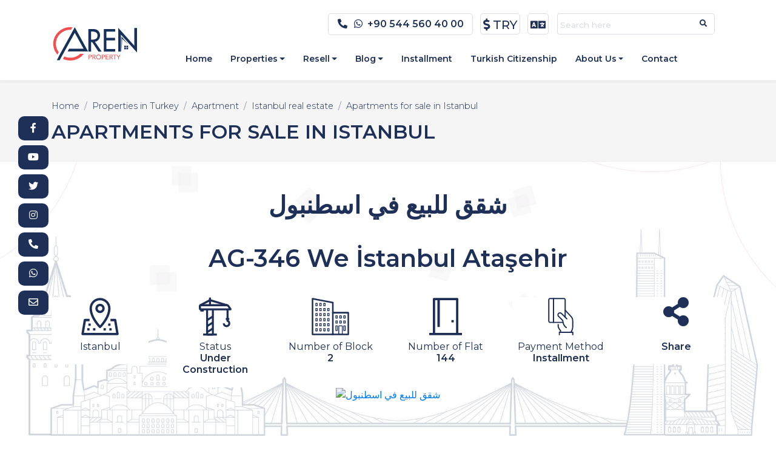

--- FILE ---
content_type: text/html; charset=utf-8
request_url: https://arenproperty.com/en/property/apartments-for-sale-in-istanbul-we-stanbul-atasehir
body_size: 21459
content:


<!DOCTYPE html>
<html lang="en">
<head>

  <!-- Google Tag Manager -->
  <script>
    (function (w, d, s, l, i) {
      w[l] = w[l] || []; w[l].push({
        'gtm.start':
          new Date().getTime(), event: 'gtm.js'
      }); var f = d.getElementsByTagName(s)[0],
        j = d.createElement(s), dl = l != 'dataLayer' ? '&l=' + l : ''; j.async = true; j.src =
          'https://www.googletagmanager.com/gtm.js?id=' + i + dl; f.parentNode.insertBefore(j, f);
    })(window, document, 'script', 'dataLayer', 'GTM-WJMWK95');</script>
  <!-- End Google Tag Manager -->

  

<link rel="icon" type="image/x-icon" href="https://www.arenproperty.com/favicon.ico">
<meta charset="UTF-8">
<meta name="viewport" content="width=device-width, initial-scale=1.0, shrink-to-fit=no">
<meta http-equiv="X-UA-Compatible" content="ie=edge">


<script>
  const par = {
    pathValue: '/en/property/apartments-for-sale-in-istanbul-we-stanbul-atasehir',
    value: 'arenproperty.com',
    host: 'arenproperty.com'
  };

</script>



  <title> - Aren Property</title>
  <meta property="og:title" content=" - Aren Property">
  <meta name="description" content="">
  <meta property="og:description" content="">
  <meta property="og:image" content="https://arenproperty.com/image/6bfed2d1-d607-48eb-ad5d-b7f2f1f9b85c.jpg?width=1200&height=630">
  <meta property="og:image:alt" content=" - Aren Property" />
  <meta property="og:url" content="https://arenproperty.com/en/property/apartments-for-sale-in-istanbul-we-stanbul-atasehir">
  <meta name="twitter:domain" content="https://arenproperty.com/en/property/apartments-for-sale-in-istanbul-we-stanbul-atasehir">
  <meta name="twitter:site" content="https://arenproperty.com/en/property/apartments-for-sale-in-istanbul-we-stanbul-atasehir">
  <meta name="twitter:creator" content="@ArenProperty">
  <meta name="twitter:image:src" content="https://arenproperty.com/image/6bfed2d1-d607-48eb-ad5d-b7f2f1f9b85c.jpg">
  <meta name="twitter:description" content="" />
  <meta name="twitter:title" content=" - Aren Property">
  <meta name="twitter:url" content="https://arenproperty.com/en/property/apartments-for-sale-in-istanbul-we-stanbul-atasehir">
  <meta name="keywords" content="">
  <meta name="news_keywords" content="">
  <meta name="category" content="Apartments for sale in Istanbul">
    <meta http-equiv="date" content="11/9/2022 6:17:35 AM" />
    <meta property="article:published_time" content="11/9/2022 6:17:35 AM" />
    <meta http-equiv="last-modified" content="11/9/2022 6:17:35 AM" />
    <meta property="article:modified_time" content="11/9/2022 6:17:35 AM" />
<meta name="robots" content="index, follow">
<meta name="language" content="en">
<meta name="author" content="Aren Property">
<meta property="og:site_name" content="Aren Property">
<meta property="og:type" content="article">
<meta property="og:image:width" content="1200" />
<meta property="og:image:height" content="630" />
<meta name="article:author" content="Aren Property">
<meta property="og:site_name" content="Aren Property">

  <meta property="og:locale" content="en_GB" />

<meta name='resource-type' content='document' />
<meta name='revisit-after' content='2 hours' />
<meta name='rating' content='general' />
  
  <link rel="apple-touch-icon" sizes="180x180" href="https://www.arenproperty.com/favicon/apple-touch-icon.png">
<link rel="icon" type="image/png" sizes="32x32" href="https://www.arenproperty.com/favicon/favicon-32x32.png">
<link rel="icon" type="image/png" sizes="16x16" href="https://www.arenproperty.com/favicon/favicon-16x16.png">
<link rel="mask-icon" href="https://www.arenproperty.com/favicon/safari-pinned-tab.svg" color="#ec5657">
<meta name="msapplication-TileColor" content="#ec5657">
<meta name="theme-color" content="#EC5657">

<link rel="stylesheet" href="https://stackpath.bootstrapcdn.com/bootstrap/4.5.2/css/bootstrap.min.css"
      integrity="sha384-JcKb8q3iqJ61gNV9KGb8thSsNjpSL0n8PARn9HuZOnIxN0hoP+VmmDGMN5t9UJ0Z" crossorigin="anonymous">
<link rel="stylesheet" href="https://cdn.shopify.com/s/files/1/0407/4985/8982/files/mdb.lite.min.css?v=1600533255">
<link href="https://fonts.googleapis.com/css?family=Lato:300,400,400i,700|Poppins:300,400,500,600,700|PT+Serif:400,400i&display=swap" rel="stylesheet" type="text/css" />
<meta name="viewport" content="width=device-width, initial-scale=1" />
<!-- Swiper -->
<link rel="stylesheet" href="https://unpkg.com/swiper@6.8.4/swiper.min.css" type="text/css" />
<!--Plugin CSS file with desired skin-->
<link rel="stylesheet" href="https://cdnjs.cloudflare.com/ajax/libs/ion-rangeslider/2.3.1/css/ion.rangeSlider.min.css" />
<!-- lightbox -->
<link rel="stylesheet" href="https://cdn.jsdelivr.net/gh/fancyapps/fancybox@3.5.7/dist/jquery.fancybox.min.css" />
<!-- Select2 -->
<link href="https://cdn.jsdelivr.net/npm/select2@4.1.0-beta.1/dist/css/select2.min.css" rel="stylesheet" />
<link href="/lib/select2/select2-bootstrap4.min.css" rel="stylesheet" />
<script src="https://kit.fontawesome.com/768cab83fb.js" crossorigin="anonymous"></script>
<link rel="stylesheet" href="https://cdnjs.cloudflare.com/ajax/libs/ion-rangeslider/2.3.1/css/ion.rangeSlider.min.css"
      integrity="sha512-NWCafukXClS6fKch6bSMl/WvPzZrD1OGMf1oMAnFYXSSKZ7hgeswls+r4SdK4bFJauVwmvFf7HlMwji2TsjROA=="
      crossorigin="anonymous" referrerpolicy="no-referrer" />
<link rel="stylesheet" href="/css/site.css?v=RUInQB_WqLqKQjYv8SnExIY-7tPijHfIJHUXIQzJ8ks" />
  <link rel="preconnect" href="https://fonts.gstatic.com">
  <link href="https://fonts.googleapis.com/css2?family=Montserrat:ital,wght@0,300;0,400;0,500;0,600;0,800;1,400&display=swap" rel="stylesheet">

<link rel="stylesheet" href="https://cdnjs.cloudflare.com/ajax/libs/intl-tel-input/17.0.15/css/intlTelInput.css" integrity="sha512-gxWow8Mo6q6pLa1XH/CcH8JyiSDEtiwJV78E+D+QP0EVasFs8wKXq16G8CLD4CJ2SnonHr4Lm/yY2fSI2+cbmw==" crossorigin="anonymous" referrerpolicy="no-referrer" />

<!-- lib styles -->
<link rel="stylesheet" href="/lib/zuck/zuck.min.css">

<link rel="stylesheet" href="/css/responsive.css?v=RKXsO-KgkI5bN2jpR3D-agmH2eaZsM3TOU6ibFo7jsQ" />


  <!-- Global site tag (gtag.js) - Google Analytics -->
  <script async src="https://www.googletagmanager.com/gtag/js?id=G-9NSXSLC7WQ"></script>
  <script>
    window.dataLayer = window.dataLayer || [];
    function gtag() { dataLayer.push(arguments); }
    gtag('js', new Date());

    gtag('config', 'G-9NSXSLC7WQ');
  </script>

  <!-- Facebook Pixel Code -->
  <script>
    !function (f, b, e, v, n, t, s) {
      if (f.fbq) return; n = f.fbq = function () {
        n.callMethod ?
          n.callMethod.apply(n, arguments) : n.queue.push(arguments)
      };
      if (!f._fbq) f._fbq = n; n.push = n; n.loaded = !0; n.version = '2.0';
      n.queue = []; t = b.createElement(e); t.async = !0;
      t.src = v; s = b.getElementsByTagName(e)[0];
      s.parentNode.insertBefore(t, s)
    }(window, document, 'script',
      'https://connect.facebook.net/en_US/fbevents.js');
    fbq('init', '2017073881790141');
    fbq('track', 'PageView');
  </script>
  <noscript>
    <img height="1" width="1" style="display:none"
         src="https://www.facebook.com/tr?id=2017073881790141&ev=PageView&noscript=1" />
  </noscript>
  <!-- End Facebook Pixel Code -->
</head>
<body class="stretched v3">
  <!-- Google Tag Manager (noscript) -->
  <noscript>
    <iframe src="https://www.googletagmanager.com/ns.html?id=GTM-WJMWK95"
            height="0" width="0" style="display:none;visibility:hidden"></iframe>
  </noscript>
  <!-- End Google Tag Manager (noscript) -->
  <div id="wrapper" class="clearfix">
    

<header id="top-bar" class="section-header">
  <div class="container">

    <div class="d-flex flex-row-reverse justify-content-xl-start justify-content-center">

      <div class="fl-search">
        <form action="/en/search" method="get">
          <div class="input-group">
              <input type="search" class="form-control search-inputs tar" name="key" placeholder="Search here" required>
            <div class="input-group-append d-none d-md-flex">
              <button class="btn" type="submit">
                <i class="fa fa-search"></i>
              </button>
            </div>
          </div>
        </form>
      </div>
      <div class="fl-drop">
        <div class="top-links">
          <button class="btn" type="button" data-toggle="dropdown" aria-haspopup="true" aria-expanded="false" title="Change Language">
            <i class="fas fa-language"></i>
          </button>
          <div class="dropdown-menu change-langauge-menu">
            <a class="dropdown-item en" href="/en">Englsih</a>
            <a class="dropdown-item ar" href="/ar">العربية</a>
            <a class="dropdown-item fa" href="/fa">فارسی</a>
            <a class="dropdown-item en" href="/fr">Français</a>
          </div>
        </div>
      </div>
      <div class="fl-drop">
        <div class="top-links">
          <button class="btn" type="button" data-toggle="dropdown" aria-haspopup="true" aria-expanded="false" title="Change Currency">
            <i class="fas fa-dollar-sign"></i>
            <span id="current-currency" class="current-currency">TRY</span>
          </button>
          <div class="dropdown-menu">
              <a class="dropdown-item" onclick="changeCurrency('AED')">AED</a>
              <a class="dropdown-item" onclick="changeCurrency('AUD')">AUD</a>
              <a class="dropdown-item" onclick="changeCurrency('BHD')">BHD</a>
              <a class="dropdown-item" onclick="changeCurrency('CAD')">CAD</a>
              <a class="dropdown-item" onclick="changeCurrency('CHF')">CHF</a>
              <a class="dropdown-item" onclick="changeCurrency('DZD')">DZD</a>
              <a class="dropdown-item" onclick="changeCurrency('EUR')">EUR</a>
              <a class="dropdown-item" onclick="changeCurrency('JOD')">JOD</a>
              <a class="dropdown-item" onclick="changeCurrency('KWD')">KWD</a>
              <a class="dropdown-item" onclick="changeCurrency('OMR')">OMR</a>
              <a class="dropdown-item" onclick="changeCurrency('QAR')">QAR</a>
              <a class="dropdown-item" onclick="changeCurrency('RUB')">RUB</a>
              <a class="dropdown-item" onclick="changeCurrency('SAR')">SAR</a>
              <a class="dropdown-item" onclick="changeCurrency('TRY')">TRY</a>
              <a class="dropdown-item" onclick="changeCurrency('USD')">USD</a>
          </div>
        </div>
      </div>
      <div class="fl-text d-none d-md-block">
        <div>
          <a href="tel:00905445604000">
            <i class="fas fa-phone-alt"></i>
          </a>
          <a href="https://wa.me/905445604000" target="_blank" rel="noopener">
            <i class="fab fa-whatsapp"></i>
          </a>
          <a href="https://wa.me/905445604000" target="_blank" rel="noopener" resource="3001">+90 544 560 40 00</a>
        </div>
      </div>
    </div>

  </div>
</header> <!-- section-header.// -->
<!-- ========================= SECTION CONTENT ========================= -->

<nav id="navbar" class="navbar navbar-expand-lg navbar-dark sticky-top navbar-soft">
  <div class="container">

    <button class="navbar-toggler button-collapse" type="button" data-activates="slide-out">
      <i class="fas fa-bars"></i>
    </button>
    <a class="navbar-brand d-lg-none" href="/en">
      <img src="/img/logo.svg" alt="Aren Logo" title="Home" />
    </a>
    <button type="button" data-toggle="modal" data-target="#modalPoll-1" class="btn btn-danger btn-sm d-lg-none">Get offer</button>
    <a class="navbar-brand d-lg-rtl-none" href="/en">
      <img src="/img/logo.svg" alt="Aren Logo" title="Home" />
    </a>
    <div class="collapse navbar-collapse" id="main_nav">
      <ul class="navbar-nav menu">
        <li class="nav-item"> <a class="nav-link" href="/en" resource="3002">Home</a></li>
        <li class="nav-item dropdown has-megamenu">
          <a class="nav-link dropdown-toggle" href="#" data-toggle="dropdown" resource="3003">Properties</a>
          <div class="dropdown-menu megamenu" role="menu">
            <div class="container">
              <div class="row">
                  <div class="col-md-3 mb-3">
                    <div class="col-megamenu">
                      <h3 class="title">
                        <a href="/en/properties/683a75bc-e46c-4096-838d-710d504982ab"></a>
                      </h3>
                      <ul class="list-unstyled">
                          <li><a href="/en/properties/683a75bc-e46c-4096-838d-710d504982ab/shops-for-sale-in-istanbul">Shops for sale in Istanbul</a></li>
                          <li><a href="/en/properties/683a75bc-e46c-4096-838d-710d504982ab/offices-for-sale-in-istanbul">Offices for sale in Istanbul</a></li>
                      </ul>
                    </div>
                  </div>
                  <div class="col-md-3 mb-3">
                    <div class="col-megamenu">
                      <h3 class="title">
                        <a href="/en/properties/antalya-real-estate">Antalya real estate</a>
                      </h3>
                      <ul class="list-unstyled">
                          <li><a href="/en/properties/antalya-real-estate/apartments-for-sale-in-antalya">Apartments for sale in Antalya</a></li>
                          <li><a href="/en/properties/antalya-real-estate/apartments-by-the-sea-in-antalya">Apartments by the sea in Antalya</a></li>
                      </ul>
                    </div>
                  </div>
                  <div class="col-md-3 mb-3">
                    <div class="col-megamenu">
                      <h3 class="title">
                        <a href="/en/properties/bodrum-real-estate">Bodrum real estate</a>
                      </h3>
                      <ul class="list-unstyled">
                          <li><a href="/en/properties/bodrum-real-estate/villas-by-the-sea-in-bodrum">Villas by the sea in Bodrum</a></li>
                      </ul>
                    </div>
                  </div>
                  <div class="col-md-3 mb-3">
                    <div class="col-megamenu">
                      <h3 class="title">
                        <a href="/en/properties/bursa-real-estate">Bursa real estate</a>
                      </h3>
                      <ul class="list-unstyled">
                          <li><a href="/en/properties/bursa-real-estate/c9469ac9-7ceb-48fc-a224-f97cad7ab848"></a></li>
                      </ul>
                    </div>
                  </div>
                  <div class="col-md-3 mb-3">
                    <div class="col-megamenu">
                      <h3 class="title">
                        <a href="/en/properties/istanbul-real-estate">Istanbul real estate</a>
                      </h3>
                      <ul class="list-unstyled">
                          <li><a href="/en/properties/istanbul-real-estate/apartments-for-sale-in-istanbul">Apartments for sale in Istanbul</a></li>
                          <li><a href="/en/properties/istanbul-real-estate/apartments-by-the-sea-in-istanbul">Apartments by the sea in Istanbul</a></li>
                          <li><a href="/en/properties/istanbul-real-estate/villas-for-sale-in-istanbul">Villas for sale in Istanbul</a></li>
                          <li><a href="/en/properties/istanbul-real-estate/13e3f4d7-b52e-48d2-a9db-61fc883b98c5"></a></li>
                          <li><a href="/en/properties/istanbul-real-estate/hotel-apartments-for-sale-in-istanbul">Hotel apartments for sale in Istanbul</a></li>
                      </ul>
                    </div>
                  </div>
              </div>
            </div>
          </div> <!-- dropdown-mega-menu.// -->
        </li>

          <li class="nav-item dropdown">
            <a class="nav-link  dropdown-toggle" href="#" data-toggle="dropdown" resource="3010">Resell</a>
            <ul class="dropdown-menu text-center">
                <li><a class="dropdown-item" href="/en/resells/flat-resell"></a></li>
            </ul>
          </li>

        <li class="nav-item dropdown">
          <a class="nav-link  dropdown-toggle" href="#" data-toggle="dropdown" resource="3009">Blog</a>
          <ul class="dropdown-menu text-center">
              <li><a class="dropdown-item" href="/en/blog/apartments-for-sale-in-istanbul-get-to-know-the-areas-of-istanbul">Get to know the areas of Istanbul</a></li>
              <li><a class="dropdown-item" href="/en/blog/tourism">Expert advice</a></li>
              <li><a class="dropdown-item" href="/en/blog/economy">Turkey News</a></li>
              <li><a class="dropdown-item" href="/en/blog/realestate-news">Project information</a></li>
          </ul>
        </li>
        <li class="nav-item"><a class="nav-link" href="/en/installment" resource="3004">Installment</a></li>
        <li class="nav-item"><a class="nav-link" href="/en/turkishcitizenship" resource="3005">Turkish Citizenship</a></li>
        <li class="nav-item dropdown">
          <a class="nav-link  dropdown-toggle" href="#" data-toggle="dropdown" resource="3006">About Us</a>
          <ul class="dropdown-menu text-center">
            <li><a class="dropdown-item" href="/en/about" resource="3020">Who We Are</a></li>
            <li><a class="dropdown-item" href="/en/Franchise" resource="3021">Invest with Us</a></li>
            <li><a class="dropdown-item" href="/en/teams" resource="3022">Our Team</a></li>
            <li><a class="dropdown-item" href="/en/joinus" resource="3023">Join Us</a></li>
          </ul>
        </li>
        <li class="nav-item"><a class="nav-link" href="/en/contact" resource="3007">Contact</a></li>
      </ul>
      <ul class="navbar-nav navbar-nav-left mr-auto">
        <li class="nav-item d-none d-rtl-block">
          <a class="navbar-brand" href="/en">
            <img src="/img/logo.svg" alt="Aren Logo" title="Home" />
          </a>
        </li>
      </ul>
    </div>
  </div>
</nav>

<!-- Sidebar navigation -->
<div id="slide-out" class="side-nav fixed">
  <ul class="custom-scrollbar">
    <li>
      <ul class="collapsible collapsible-accordion">
        <li>
          <a class="collapsible-header waves-effect arrow-r" href="/en" resource="3002">Home</a>
        </li>
          <li>
            <a class="collapsible-header waves-effect arrow-r" href="#">
              
              <i class="fas fa-angle-down rotate-icon"></i>
            </a>
            <div class="collapsible-body">
              <ul class="list-unstyled">
                  <li>
                    <a href="/en/properties/683a75bc-e46c-4096-838d-710d504982ab/shops-for-sale-in-istanbul" class="waves-effect">
                      Shops for sale in Istanbul
                    </a>
                  </li>
                  <li>
                    <a href="/en/properties/683a75bc-e46c-4096-838d-710d504982ab/offices-for-sale-in-istanbul" class="waves-effect">
                      Offices for sale in Istanbul
                    </a>
                  </li>
              </ul>
            </div>
          </li>
          <li>
            <a class="collapsible-header waves-effect arrow-r" href="#">
              Antalya real estate
              <i class="fas fa-angle-down rotate-icon"></i>
            </a>
            <div class="collapsible-body">
              <ul class="list-unstyled">
                  <li>
                    <a href="/en/properties/antalya-real-estate/apartments-for-sale-in-antalya" class="waves-effect">
                      Apartments for sale in Antalya
                    </a>
                  </li>
                  <li>
                    <a href="/en/properties/antalya-real-estate/apartments-by-the-sea-in-antalya" class="waves-effect">
                      Apartments by the sea in Antalya
                    </a>
                  </li>
              </ul>
            </div>
          </li>
          <li>
            <a class="collapsible-header waves-effect arrow-r" href="#">
              Bodrum real estate
              <i class="fas fa-angle-down rotate-icon"></i>
            </a>
            <div class="collapsible-body">
              <ul class="list-unstyled">
                  <li>
                    <a href="/en/properties/bodrum-real-estate/villas-by-the-sea-in-bodrum" class="waves-effect">
                      Villas by the sea in Bodrum
                    </a>
                  </li>
              </ul>
            </div>
          </li>
          <li>
            <a class="collapsible-header waves-effect arrow-r" href="#">
              Bursa real estate
              <i class="fas fa-angle-down rotate-icon"></i>
            </a>
            <div class="collapsible-body">
              <ul class="list-unstyled">
                  <li>
                    <a href="/en/properties/bursa-real-estate/c9469ac9-7ceb-48fc-a224-f97cad7ab848" class="waves-effect">
                      
                    </a>
                  </li>
              </ul>
            </div>
          </li>
          <li>
            <a class="collapsible-header waves-effect arrow-r" href="#">
              Istanbul real estate
              <i class="fas fa-angle-down rotate-icon"></i>
            </a>
            <div class="collapsible-body">
              <ul class="list-unstyled">
                  <li>
                    <a href="/en/properties/istanbul-real-estate/apartments-for-sale-in-istanbul" class="waves-effect">
                      Apartments for sale in Istanbul
                    </a>
                  </li>
                  <li>
                    <a href="/en/properties/istanbul-real-estate/apartments-by-the-sea-in-istanbul" class="waves-effect">
                      Apartments by the sea in Istanbul
                    </a>
                  </li>
                  <li>
                    <a href="/en/properties/istanbul-real-estate/villas-for-sale-in-istanbul" class="waves-effect">
                      Villas for sale in Istanbul
                    </a>
                  </li>
                  <li>
                    <a href="/en/properties/istanbul-real-estate/13e3f4d7-b52e-48d2-a9db-61fc883b98c5" class="waves-effect">
                      
                    </a>
                  </li>
                  <li>
                    <a href="/en/properties/istanbul-real-estate/hotel-apartments-for-sale-in-istanbul" class="waves-effect">
                      Hotel apartments for sale in Istanbul
                    </a>
                  </li>
              </ul>
            </div>
          </li>

          <li>
            <a class="collapsible-header waves-effect arrow-r" href="#">
              <span resource="3010">Resell</span>
              <i class="fas fa-angle-down rotate-icon"></i>
            </a>
            <div class="collapsible-body">
              <ul class="list-unstyled">
                  <li>
                    <a class="waves-effect" href="/en/resells/flat-resell"></a>
                  </li>
              </ul>
            </div>
          </li>


        <li>
          <a class="collapsible-header waves-effect arrow-r" href="#">
            <span resource="3009">Blog</span>
            <i class="fas fa-angle-down rotate-icon"></i>
          </a>
          <div class="collapsible-body">
            <ul class="list-unstyled">
                <li>
                  <a class="waves-effect" href="/en/blog/apartments-for-sale-in-istanbul-get-to-know-the-areas-of-istanbul">Get to know the areas of Istanbul</a>
                </li>
                <li>
                  <a class="waves-effect" href="/en/blog/tourism">Expert advice</a>
                </li>
                <li>
                  <a class="waves-effect" href="/en/blog/economy">Turkey News</a>
                </li>
                <li>
                  <a class="waves-effect" href="/en/blog/realestate-news">Project information</a>
                </li>
            </ul>
          </div>
        </li>
        <li>
          <a class="collapsible-header waves-effect arrow-r" href="/en/installment" resource="3004">Installment</a>
        </li>
        <li>
          <a class="collapsible-header waves-effect arrow-r" href="/en/turkishcitizenship" resource="3005">Turkish Citizenship</a>
        </li>

        <li>
          <a class="collapsible-header waves-effect arrow-r" href="#">
            <span resource="3006">About Us</span>
            <i class="fas fa-angle-down rotate-icon"></i>
          </a>
          <div class="collapsible-body">
            <ul class="list-unstyled">
              <li>
                <a class="waves-effect" href="/en/about" resource="3020">Who We Are?</a>
              </li>
              <li>
                <a class="waves-effect" href="/en/Franchise" resource="3021">Invest with Us</a>
              </li>
              <li>
                <a class="waves-effect" href="/en/teams" resource="3022">Out Team</a>
              </li>
              <li>
                <a class="waves-effect" href="/en/joinus" resource="3023">Join Us</a>
              </li>
            </ul>
          </div>
        </li>

        <li>
          <a class="collapsible-header waves-effect arrow-r" href="/en/contact" resource="3007">Contact</a>
        </li>
        <li>
          <a class="collapsible-header waves-effect arrow-r" href="#">
            Language
            <i class="fas fa-angle-down rotate-icon"></i>
          </a>
          <div class="collapsible-body">
            <ul class="list-unstyled">
              <li>
                <a href="/en" class="waves-effect">
                  Englsih
                </a>
              </li>
              <li>
                <a href="/ar" class="waves-effect">
                  العربية
                </a>
              </li>
              <li>
                <a href="/fa" class="waves-effect">
                  فارسی
                </a>
              </li>
            </ul>
          </div>
        </li>
      </ul>
    </li>
    <li>
      <ul class="social">
        <li>
  <a href="https://www.facebook.com/arenpropertytr" title="Facebook" target="_blank" rel="noopener" class="si-facebook">
    <i class="fab fa-facebook-f"></i>
  </a>
</li>
<li>
  <a href="https://www.youtube.com/channel/UCoN3AJrSI-PwLivMN47XuGw" title="Youtube" target="_blank" rel="noopener" class="si-facebook">
    <i class="fab fa-youtube"></i>
  </a>
</li>
<li>
  <a href="https://twitter.com/ArenProperty" title="Twitter" target="_blank" rel="noopener" class="si-twitter">
    <i class="fab fa-twitter"></i>
  </a>
</li>
<li>
  <a href="https://www.instagram.com/arenproperty/" title="Instagram" target="_blank" rel="noopener" class="si-instagram">
    <i class="fab fa-instagram"></i>
  </a>
</li>
<li>
  <a href="tel:&#x2B;905445604000" title="&#x2B;90 544 560 40 00" class="si-call">
    <i class="fas fa-phone-alt"></i>
  </a>
</li>
<li>
  <a href="https://wa.me/905445604000" title="&#x2B;90 544 560 40 00" class="si-call">
    <i class="fab fa-whatsapp"></i>
  </a>
</li>
<li>
  <a href="/cdn-cgi/l/email-protection#a3cacdc5cce3c2d1c6cdd3d1ccd3c6d1d7da8dc0ccce" title="info@arenproperty.com" class="si-email3">
    <i class="far fa-envelope"></i>
  </a>
</li>
      </ul>
    </li>
  </ul>
</div>


<div class="modal fade right" id="modalPoll-1" tabindex="-1" role="dialog" aria-labelledby="exampleModalLabel"
     aria-hidden="true" data-backdrop="false">
  <div class="modal-dialog modal-full-height modal-right modal-notify modal-info" role="document">
    <div class="modal-content">
      <!--Body-->
      <div class="modal-body">
        <button type="button" class="close" data-dismiss="modal" aria-label="Close">
          <span aria-hidden="true" class="white-text">×</span>
        </button>
        <h3 class="text-center">
          <strong>Get offer</strong>
        </h3>
        <div class="gray-bg">
  <div class="d-flex">
    <div class="p-2 flex-fill color">
      <a href="https://wa.me/905445604000">
        <i class="i-green fab fa-whatsapp-square"></i>
      </a>
    </div>
    <div class="p-2 flex-fill text-center">
      <h3 resource="1081">Get free consulting</h3>
      <a href="https://wa.me/905445604000" class="phone-number">+90 544 560 4000</a>
    </div>
    <div class="p-2 flex-fill color">
      <a href="https://wa.me/905445604000">
        <i class="i-green fas fa-phone-square"></i>
      </a>
    </div>
  </div>
  <div class="my-4">
    
<div class="consultation-form">
  <form class="needs-validation">
    <input type="hidden" name="FormType" value="Consultation" />
    <input type="hidden" name="token" value="9f1b9053-ff2c-4583-8eae-14807545d9f1" />
    <div class="form-group">
      <input type="text" class="form-control" placeholder="Name"
             name="name" autocomplete="on" required>
    </div>
    <div class="form-group">
      <input type="tel" class="form-control" placeholder="Phone"
             name="phone" autocomplete="on" onclick="phoneInit(this)" onfocus="phoneInit(this)" required>
    </div>
    <div class="form-group">
      <input type="text" class="form-control" placeholder="Message"
             name="message" autocomplete="off">
    </div>
    <div class="form-group">
      <select class="form-control" name="contactTime">
        <option disabled>Contact Time</option>
          <option value="1">Now</option>
          <option value="2">Morning</option>
          <option value="3">Noon</option>
          <option value="4">Evening</option>
      </select>
    </div>
    <button class="btn btn-danger btn-block send" type="button" resource="1117">Send</button>
    <div class="form-process">
      <div>
        <div class="text tar">
          <h5 class="form-resutl"></h5>
        </div>
        <div>
          <i class="fas fa-check-circle"></i>
        </div>
      </div>
    </div>
  </form>
</div>

  </div>
</div>

      </div>
    </div>
  </div>
</div>

    <main role="main" class="page-content">
      

<style>
  .offer-p {
    display: none;
  }
</style>

<section id="page-title" class="mb-5">
  <div class="container clearfix">
    <header class="article-header">
      <ol class="breadcrumb">
        <li class="breadcrumb-item"><a href="/en">Home</a></li>
          <li class="breadcrumb-item"><a href="/en/properties">Properties in Turkey</a></li>
          <li class="breadcrumb-item"><a href="/en/properties/apartment">Apartment</a></li>
          <li class="breadcrumb-item"><a href="/en/properties/istanbul-real-estate">Istanbul real estate</a></li>
          <li class="breadcrumb-item"><a href="/en/properties/istanbul-real-estate/apartments-for-sale-in-istanbul">Apartments for sale in Istanbul</a></li>
      </ol>
      <h1 class="tar">Apartments for sale in Istanbul</h1>
    </header>
  </div>
</section>

<section id="property-page">
  <div class="content-wrap">
    <div class="container clearfix">
      <div class="single-property">
        <div class="property">
          <div class="row">
            <div class="col-12 text-center">
              <div class="h1 main-title">
                <h1 class="text-navy">
                  شقق للبيع في اسطنبول
                </h1>
                AG-346 We İstanbul Ataşehir
                <a href="/en/admin/property/update/285" class="text-red d-none" title="Edit" target="_blank" rel="noopener">
                  <i class="fas fa-edit"></i>
                </a>
              </div>
            </div>
          </div>
          <div class="row justify-content-center tar">
              <div class="col-4 col-sm-3 col-md-3 col-xl-2">
                <div class="card card-specification">
                  <div class="svg icon" resource-type="Svg" resource="1001"><?xml version="1.0" encoding="utf-8"?>
<!-- Generator: Adobe Illustrator 26.0.1, SVG Export Plug-In . SVG Version: 6.00 Build 0)  -->
<svg version="1.1" id="Layer_1" xmlns="http://www.w3.org/2000/svg" xmlns:xlink="http://www.w3.org/1999/xlink" x="0px" y="0px"
	 viewBox="0 0 50 50" style="enable-background:new 0 0 50 50;" xml:space="preserve">
<style type="text/css">
	.st0{fill:#1E2E56;}
</style>
<g>
	<path class="st0" d="M25,40c0.38,0,0.77-0.15,1.06-0.44C26.57,39.05,38.5,26.98,38.5,14.5C38.5,7.06,32.44,1,25,1
		S11.5,7.06,11.5,14.5c0,12.48,11.93,24.55,12.44,25.06C24.23,39.85,24.62,40,25,40z M25,4c5.79,0,10.5,4.71,10.5,10.5
		c0,9.18-7.64,18.6-10.5,21.8c-2.86-3.2-10.5-12.61-10.5-21.8C14.5,8.71,19.21,4,25,4z"/>
	<path class="st0" d="M31,14.5c0-3.31-2.69-6-6-6s-6,2.69-6,6s2.69,6,6,6S31,17.81,31,14.5z M22,14.5c0-1.65,1.35-3,3-3s3,1.35,3,3
		s-1.35,3-3,3S22,16.15,22,14.5z"/>
	<path class="st0" d="M45.98,29.25C45.86,28.53,45.23,28,44.5,28h-6v3h4.73l2.5,15H4.27l2.5-15h4.73v-3h-6
		c-0.73,0-1.36,0.53-1.48,1.25l-3,18c-0.07,0.44,0.05,0.88,0.33,1.22C1.64,48.81,2.06,49,2.5,49h45c0.44,0,0.86-0.19,1.14-0.53
		c0.29-0.34,0.41-0.78,0.34-1.22L45.98,29.25z"/>
	<rect x="16" y="40" class="st0" width="3" height="3"/>
	<rect x="8.5" y="40" class="st0" width="3" height="3"/>
	<rect x="29.5" y="40" class="st0" width="3" height="3"/>
	<rect x="37" y="40" class="st0" width="3" height="3"/>
	<rect x="35.5" y="34" class="st0" width="3" height="3"/>
	<rect x="10" y="34" class="st0" width="3" height="3"/>
</g>
</svg>
</div>

                  <div class="card-body">
                    <h5 class="card-title">
                      <a href="/en/properties/istanbul">Istanbul</a>
                    </h5>
                    <h4 class="card-title">
                      <a href="/en/properties/istanbul/atasehir">
                        
                      </a>
                    </h4>
                  </div>
                </div>
              </div>

            <div class="col-4 col-sm-3 col-md-3 col-xl-2">
              <div class="card card-specification">
                  <div class="svg icon" resource-type="Svg" resource="1002"><?xml version="1.0" encoding="utf-8"?>
<!-- Generator: Adobe Illustrator 26.0.1, SVG Export Plug-In . SVG Version: 6.00 Build 0)  -->
<svg version="1.1" id="Layer_1" xmlns="http://www.w3.org/2000/svg" xmlns:xlink="http://www.w3.org/1999/xlink" x="0px" y="0px"
	 viewBox="0 0 50 50" style="enable-background:new 0 0 50 50;" xml:space="preserve">
<style type="text/css">
	.st0{fill:#1E2E56;}
</style>
<g>
	<g>
		<path class="st0" d="M21.71,49.53h-6.89c-0.89,0-1.62-0.76-1.62-1.7V15.54h2.59v31.4h4.95v-31.4h2.59v32.29
			C23.33,48.77,22.6,49.53,21.71,49.53z"/>
	</g>
	<g>
		<path class="st0" d="M5.88,17.03C4.83,17.03,4,16.08,4,14.87v-3.66c0-1.21,0.83-2.15,1.88-2.15h34.53c1.67,0,2.13,1.11,5.26,5.34
			c0.38,0.51,0.43,1.21,0.14,1.78C45.23,17.35,47.84,17.03,5.88,17.03z M6.59,14.43h35.88c-0.05-0.07-2.01-2.75-2.1-2.79L6.59,11.65
			V14.43z"/>
	</g>
	<g>
		<rect x="39.6" y="15.73" class="st0" width="2.59" height="14.55"/>
	</g>
	<g>
		<path class="st0" d="M39.6,38.66c-2.67,0-4.84-2.17-4.84-4.84h2.59c0,1.24,1.01,2.25,2.25,2.25c1.24,0,2.25-1.01,2.25-2.25
			c0-1.24-1.01-2.25-2.25-2.25v-2.59c2.67,0,4.84,2.17,4.84,4.84S42.27,38.66,39.6,38.66z"/>
	</g>
	<g>
		<rect x="9.43" y="46.94" class="st0" width="17.67" height="2.59"/>
	</g>
	<g>
		
			<rect x="13.79" y="25.95" transform="matrix(0.8433 -0.5375 0.5375 0.8433 -11.7844 14.0855)" class="st0" width="8.95" height="2.59"/>
	</g>
	<g>
		
			<rect x="13.79" y="33.73" transform="matrix(0.8432 -0.5376 0.5376 0.8432 -15.9674 15.3113)" class="st0" width="8.95" height="2.59"/>
	</g>
	<g>
		
			<rect x="13.79" y="41.5" transform="matrix(0.8432 -0.5376 0.5376 0.8432 -20.1474 16.5305)" class="st0" width="8.95" height="2.59"/>
	</g>
	<g>
		<rect x="16.97" y="0.47" class="st0" width="2.59" height="9.89"/>
	</g>
	<g>
		<polygon class="st0" points="40.05,11.6 18.4,5.23 6.49,11.5 5.28,9.21 18.12,2.44 40.78,9.11 		"/>
	</g>
	<g>
		<rect x="5.88" y="15.99" class="st0" width="4.37" height="2.59"/>
	</g>
	<g>
		<rect x="38.64" y="26.84" class="st0" width="4.5" height="2.59"/>
	</g>
</g>
</svg>
</div>

                <div class="card-body">
                  <h5 class="card-title" resource="1005">Status</h5>
                  <h4 class="card-title">Under Construction</h4>
                </div>
              </div>
            </div>

              <div class="col-4 col-sm-3 col-md-3 col-xl-2">
                <div class="card card-specification">
                  <div class="svg icon" resource-type="Svg" resource="1006"><?xml version="1.0" encoding="utf-8"?>
<!-- Generator: Adobe Illustrator 26.0.1, SVG Export Plug-In . SVG Version: 6.00 Build 0)  -->
<svg version="1.1" id="Layer_1" xmlns="http://www.w3.org/2000/svg" xmlns:xlink="http://www.w3.org/1999/xlink" x="0px" y="0px"
	 viewBox="0 0 50 50" style="enable-background:new 0 0 50 50;" xml:space="preserve">
<style type="text/css">
	.st0{fill:#1E2E56;}
</style>
<g>
	<path class="st0" d="M15.1,3.47l13.28,2.52c0.48,0.09,0.81,0.51,0.81,0.98h0V48c0,0.55-0.45,1-1,1H15.1v-2h12.1V7.8L15.1,5.5V3.47z
		 M2.26,1.03L15.1,3.47V5.5L3,3.21V47h12.1v2H2c-0.55,0-1-0.45-1-1V2c0-0.55,0.45-1,1-1C2.09,1,2.18,1.01,2.26,1.03z"/>
	<path class="st0" d="M7.09,7.5h1.02c0.28,0,0.5,0.22,0.5,0.5v3c0,0.28-0.22,0.5-0.5,0.5H7.09v-1h0.52v-2H7.09V7.5z M6.07,7.5h1.02
		v1H6.57v2h0.52v1H6.07c-0.28,0-0.5-0.22-0.5-0.5V8C5.57,7.72,5.8,7.5,6.07,7.5z"/>
	<path class="st0" d="M7.09,13.99h1.02c0.28,0,0.5,0.22,0.5,0.5v3c0,0.28-0.22,0.5-0.5,0.5H7.09v-1h0.52v-2H7.09V13.99z M6.07,13.99
		h1.02v1H6.57v2h0.52v1H6.07c-0.28,0-0.5-0.22-0.5-0.5v-3C5.57,14.21,5.8,13.99,6.07,13.99z"/>
	<path class="st0" d="M12.18,13.99h1.02c0.28,0,0.5,0.22,0.5,0.5v3c0,0.28-0.22,0.5-0.5,0.5h-1.02v-1h0.52v-2h-0.52V13.99z
		 M11.16,13.99h1.02v1h-0.52v2h0.52v1h-1.02c-0.28,0-0.5-0.22-0.5-0.5v-3C10.66,14.21,10.89,13.99,11.16,13.99z"/>
	<path class="st0" d="M17.27,13.99h1.02c0.28,0,0.5,0.22,0.5,0.5v3c0,0.28-0.22,0.5-0.5,0.5h-1.02v-1h0.52v-2h-0.52V13.99z
		 M16.26,13.99h1.02v1h-0.52v2h0.52v1h-1.02c-0.28,0-0.5-0.22-0.5-0.5v-3C15.76,14.21,15.98,13.99,16.26,13.99z"/>
	<path class="st0" d="M22.37,13.99h1.02c0.28,0,0.5,0.22,0.5,0.5v3c0,0.28-0.22,0.5-0.5,0.5h-1.02v-1h0.52v-2h-0.52V13.99z
		 M21.35,13.99h1.02v1h-0.52v2h0.52v1h-1.02c-0.28,0-0.5-0.22-0.5-0.5v-3C20.85,14.21,21.07,13.99,21.35,13.99z"/>
	<path class="st0" d="M12.18,7.5h1.02c0.28,0,0.5,0.22,0.5,0.5v3c0,0.28-0.22,0.5-0.5,0.5h-1.02v-1h0.52v-2h-0.52V7.5z M11.16,7.5
		h1.02v1h-0.52v2h0.52v1h-1.02c-0.28,0-0.5-0.22-0.5-0.5V8C10.66,7.72,10.89,7.5,11.16,7.5z"/>
	<path class="st0" d="M7.09,20.51h1.02c0.28,0,0.5,0.22,0.5,0.5v3c0,0.28-0.22,0.5-0.5,0.5H7.09v-1h0.52v-2H7.09V20.51z M6.07,20.51
		h1.02v1H6.57v2h0.52v1H6.07c-0.28,0-0.5-0.22-0.5-0.5v-3C5.57,20.73,5.8,20.51,6.07,20.51z"/>
	<path class="st0" d="M12.18,20.51h1.02c0.28,0,0.5,0.22,0.5,0.5v3c0,0.28-0.22,0.5-0.5,0.5h-1.02v-1h0.52v-2h-0.52V20.51z
		 M11.16,20.51h1.02v1h-0.52v2h0.52v1h-1.02c-0.28,0-0.5-0.22-0.5-0.5v-3C10.66,20.73,10.89,20.51,11.16,20.51z"/>
	<path class="st0" d="M17.27,20.51h1.02c0.28,0,0.5,0.22,0.5,0.5v3c0,0.28-0.22,0.5-0.5,0.5h-1.02v-1h0.52v-2h-0.52V20.51z
		 M16.26,20.51h1.02v1h-0.52v2h0.52v1h-1.02c-0.28,0-0.5-0.22-0.5-0.5v-3C15.76,20.73,15.98,20.51,16.26,20.51z"/>
	<path class="st0" d="M22.37,20.51h1.02c0.28,0,0.5,0.22,0.5,0.5v3c0,0.28-0.22,0.5-0.5,0.5h-1.02v-1h0.52v-2h-0.52V20.51z
		 M21.35,20.51h1.02v1h-0.52v2h0.52v1h-1.02c-0.28,0-0.5-0.22-0.5-0.5v-3C20.85,20.73,21.07,20.51,21.35,20.51z"/>
	<g>
		<path class="st0" d="M7.09,27.02h1.02c0.28,0,0.5,0.22,0.5,0.5v3c0,0.28-0.22,0.5-0.5,0.5H7.09v-1h0.52v-2H7.09V27.02z
			 M6.07,27.02h1.02v1H6.57v2h0.52v1H6.07c-0.28,0-0.5-0.22-0.5-0.5v-3C5.57,27.24,5.8,27.02,6.07,27.02z"/>
		<path class="st0" d="M7.09,33.54h1.02c0.28,0,0.5,0.22,0.5,0.5v3c0,0.28-0.22,0.5-0.5,0.5H7.09v-1h0.52v-2H7.09V33.54z
			 M6.07,33.54h1.02v1H6.57v2h0.52v1H6.07c-0.28,0-0.5-0.22-0.5-0.5v-3C5.57,33.76,5.8,33.54,6.07,33.54z"/>
		<path class="st0" d="M7.09,40.05h1.02c0.28,0,0.5,0.22,0.5,0.5v3c0,0.28-0.22,0.5-0.5,0.5H7.09v-1h0.52v-2H7.09V40.05z
			 M6.07,40.05h1.02v1H6.57v2h0.52v1H6.07c-0.28,0-0.5-0.22-0.5-0.5v-3C5.57,40.28,5.8,40.05,6.07,40.05z"/>
		<path class="st0" d="M12.18,27.02h1.02c0.28,0,0.5,0.22,0.5,0.5v3c0,0.28-0.22,0.5-0.5,0.5h-1.02v-1h0.52v-2h-0.52V27.02z
			 M11.16,27.02h1.02v1h-0.52v2h0.52v1h-1.02c-0.28,0-0.5-0.22-0.5-0.5v-3C10.66,27.24,10.89,27.02,11.16,27.02z"/>
		<path class="st0" d="M12.18,33.54h1.02c0.28,0,0.5,0.22,0.5,0.5v3c0,0.28-0.22,0.5-0.5,0.5h-1.02v-1h0.52v-2h-0.52V33.54z
			 M11.16,33.54h1.02v1h-0.52v2h0.52v1h-1.02c-0.28,0-0.5-0.22-0.5-0.5v-3C10.66,33.76,10.89,33.54,11.16,33.54z"/>
		<path class="st0" d="M12.18,40.05h1.02c0.28,0,0.5,0.22,0.5,0.5v3c0,0.28-0.22,0.5-0.5,0.5h-1.02v-1h0.52v-2h-0.52V40.05z
			 M11.16,40.05h1.02v1h-0.52v2h0.52v1h-1.02c-0.28,0-0.5-0.22-0.5-0.5v-3C10.66,40.28,10.89,40.05,11.16,40.05z"/>
		<path class="st0" d="M17.27,27.02h1.02c0.28,0,0.5,0.22,0.5,0.5v3c0,0.28-0.22,0.5-0.5,0.5h-1.02v-1h0.52v-2h-0.52V27.02z
			 M16.26,27.02h1.02v1h-0.52v2h0.52v1h-1.02c-0.28,0-0.5-0.22-0.5-0.5v-3C15.76,27.24,15.98,27.02,16.26,27.02z"/>
		<path class="st0" d="M17.27,33.54h1.02c0.28,0,0.5,0.22,0.5,0.5v3c0,0.28-0.22,0.5-0.5,0.5h-1.02v-1h0.52v-2h-0.52V33.54z
			 M16.26,33.54h1.02v1h-0.52v2h0.52v1h-1.02c-0.28,0-0.5-0.22-0.5-0.5v-3C15.76,33.76,15.98,33.54,16.26,33.54z"/>
		<path class="st0" d="M17.27,40.05h1.02c0.28,0,0.5,0.22,0.5,0.5v3c0,0.28-0.22,0.5-0.5,0.5h-1.02v-1h0.52v-2h-0.52V40.05z
			 M16.26,40.05h1.02v1h-0.52v2h0.52v1h-1.02c-0.28,0-0.5-0.22-0.5-0.5v-3C15.76,40.28,15.98,40.05,16.26,40.05z"/>
		<path class="st0" d="M22.37,27.02h1.02c0.28,0,0.5,0.22,0.5,0.5v3c0,0.28-0.22,0.5-0.5,0.5h-1.02v-1h0.52v-2h-0.52V27.02z
			 M21.35,27.02h1.02v1h-0.52v2h0.52v1h-1.02c-0.28,0-0.5-0.22-0.5-0.5v-3C20.85,27.24,21.07,27.02,21.35,27.02z"/>
		<path class="st0" d="M22.37,33.54h1.02c0.28,0,0.5,0.22,0.5,0.5v3c0,0.28-0.22,0.5-0.5,0.5h-1.02v-1h0.52v-2h-0.52V33.54z
			 M21.35,33.54h1.02v1h-0.52v2h0.52v1h-1.02c-0.28,0-0.5-0.22-0.5-0.5v-3C20.85,33.76,21.07,33.54,21.35,33.54z"/>
		<path class="st0" d="M22.37,40.05h1.02c0.28,0,0.5,0.22,0.5,0.5v3c0,0.28-0.22,0.5-0.5,0.5h-1.02v-1h0.52v-2h-0.52V40.05z
			 M21.35,40.05h1.02v1h-0.52v2h0.52v1h-1.02c-0.28,0-0.5-0.22-0.5-0.5v-3C20.85,40.28,21.07,40.05,21.35,40.05z"/>
	</g>
	<g>
		<path class="st0" d="M32.95,23.5h1.02c0.28,0,0.5,0.22,0.5,0.5v3c0,0.28-0.22,0.5-0.5,0.5h-1.02v-1h0.52v-2h-0.52V23.5z
			 M31.93,23.5h1.02v1h-0.52v2h0.52v1h-1.02c-0.28,0-0.5-0.22-0.5-0.5v-3C31.43,23.72,31.66,23.5,31.93,23.5z"/>
		<path class="st0" d="M32.95,30.02h1.02c0.28,0,0.5,0.22,0.5,0.5v3c0,0.28-0.22,0.5-0.5,0.5h-1.02v-1h0.52v-2h-0.52V30.02z
			 M31.93,30.02h1.02v1h-0.52v2h0.52v1h-1.02c-0.28,0-0.5-0.22-0.5-0.5v-3C31.43,30.24,31.66,30.02,31.93,30.02z"/>
		<path class="st0" d="M32.95,36.53h1.02c0.28,0,0.5,0.22,0.5,0.5V43c0,0.28-0.22,0.5-0.5,0.5h-1.02v-1h0.52v-4.97h-0.52V36.53z
			 M31.93,36.53h1.02v1h-0.52v4.97h0.52v1h-1.02c-0.28,0-0.5-0.22-0.5-0.5v-5.97C31.43,36.76,31.66,36.53,31.93,36.53z"/>
		<path class="st0" d="M38.04,23.5h1.02c0.28,0,0.5,0.22,0.5,0.5v3c0,0.28-0.22,0.5-0.5,0.5h-1.02v-1h0.52v-2h-0.52V23.5z
			 M37.02,23.5h1.02v1h-0.52v2h0.52v1h-1.02c-0.28,0-0.5-0.22-0.5-0.5v-3C36.52,23.72,36.75,23.5,37.02,23.5z"/>
		<path class="st0" d="M38.04,30.02h1.02c0.28,0,0.5,0.22,0.5,0.5v3c0,0.28-0.22,0.5-0.5,0.5h-1.02v-1h0.52v-2h-0.52V30.02z
			 M37.02,30.02h1.02v1h-0.52v2h0.52v1h-1.02c-0.28,0-0.5-0.22-0.5-0.5v-3C36.52,30.24,36.75,30.02,37.02,30.02z"/>
		<path class="st0" d="M38.04,36.53h2.29c0.28,0,0.5,0.22,0.5,0.5V48c0,0.28-0.22,0.5-0.5,0.5h-2.29v-1h1.79v-9.97h-1.79V36.53z
			 M35.75,36.53h2.29v1h-1.79v9.97h1.79v1h-2.29c-0.28,0-0.5-0.22-0.5-0.5V37.03C35.25,36.76,35.48,36.53,35.75,36.53z"/>
		<path class="st0" d="M43.13,23.5h1.02c0.28,0,0.5,0.22,0.5,0.5v3c0,0.28-0.22,0.5-0.5,0.5h-1.02v-1h0.52v-2h-0.52V23.5z
			 M42.12,23.5h1.02v1h-0.52v2h0.52v1h-1.02c-0.28,0-0.5-0.22-0.5-0.5v-3C41.62,23.72,41.84,23.5,42.12,23.5z"/>
		<path class="st0" d="M43.13,30.02h1.02c0.28,0,0.5,0.22,0.5,0.5v3c0,0.28-0.22,0.5-0.5,0.5h-1.02v-1h0.52v-2h-0.52V30.02z
			 M42.12,30.02h1.02v1h-0.52v2h0.52v1h-1.02c-0.28,0-0.5-0.22-0.5-0.5v-3C41.62,30.24,41.84,30.02,42.12,30.02z"/>
		<path class="st0" d="M43.13,36.53h1.02c0.28,0,0.5,0.22,0.5,0.5V43c0,0.28-0.22,0.5-0.5,0.5h-1.02v-1h0.52v-4.97h-0.52V36.53z
			 M42.12,36.53h1.02v1h-0.52v4.97h0.52v1h-1.02c-0.28,0-0.5-0.22-0.5-0.5v-5.97C41.62,36.76,41.84,36.53,42.12,36.53z"/>
	</g>
	<path class="st0" d="M17.27,7.5h1.02c0.28,0,0.5,0.22,0.5,0.5v3c0,0.28-0.22,0.5-0.5,0.5h-1.02v-1h0.52v-2h-0.52V7.5z M16.26,7.5
		h1.02v1h-0.52v2h0.52v1h-1.02c-0.28,0-0.5-0.22-0.5-0.5V8C15.76,7.72,15.98,7.5,16.26,7.5z"/>
	<path class="st0" d="M28.2,21c-0.55,0-1-0.45-1-1s0.45-1,1-1H48c0.55,0,1,0.45,1,1v28c0,0.55-0.45,1-1,1H27.63c-0.55,0-1-0.45-1-1
		c0-0.55,0.45-1,1-1H47V21H28.2z"/>
</g>
</svg>
</div>
                  <div class="card-body">
                    <h5 class="card-title" resource="1007">Number of Block</h5>
                    <h4 class="card-title">2</h4>
                  </div>
                </div>
              </div>

              <div class="col-4 col-sm-3 col-md-3 col-xl-2">
                <div class="card card-specification">
                  <div class="svg icon" resource-type="Svg" resource="1008"><?xml version="1.0" encoding="utf-8"?>
<!-- Generator: Adobe Illustrator 26.0.1, SVG Export Plug-In . SVG Version: 6.00 Build 0)  -->
<svg version="1.1" id="Layer_1" xmlns="http://www.w3.org/2000/svg" xmlns:xlink="http://www.w3.org/1999/xlink" x="0px" y="0px"
	 viewBox="0 0 50 50" style="enable-background:new 0 0 50 50;" xml:space="preserve">
<style type="text/css">
	.st0{fill:#1E2E56;}
</style>
<g>
	<path class="st0" d="M41.5,46V2.5C41.5,1.67,40.83,1,40,1H10C9.17,1,8.5,1.67,8.5,2.5V46H4v3h6h30h6v-3H41.5z M11.5,46V4h3v34.5h3
		V4h21v42H11.5z"/>
	<rect x="32.5" y="29.5" class="st0" width="3" height="3"/>
</g>
</svg>
</div>
                  <div class="card-body">
                    <h5 class="card-title" resource="1009">Number of Flat</h5>
                    <h4 class="card-title">144</h4>
                  </div>
                </div>
              </div>

            <div class="col-4 col-sm-3 col-md-3 col-xl-2">
              <div class="card card-specification">
                <div class="svg icon" resource-type="Svg" resource="1010"><?xml version="1.0" encoding="utf-8"?>
<!-- Generator: Adobe Illustrator 26.0.1, SVG Export Plug-In . SVG Version: 6.00 Build 0)  -->
<svg version="1.1" id="Layer_1" xmlns="http://www.w3.org/2000/svg" xmlns:xlink="http://www.w3.org/1999/xlink" x="0px" y="0px"
	 viewBox="0 0 50 50" style="enable-background:new 0 0 50 50;" xml:space="preserve">
<style type="text/css">
	.st0{fill:#1E2E56;}
</style>
<g id="payment">
	<g>
		<g>
			<path class="st0" d="M15.62,33.25c-0.41,0-0.75-0.34-0.75-0.75V1.75c0-0.41,0.34-0.75,0.75-0.75c0.41,0,0.75,0.34,0.75,0.75V32.5
				C16.38,32.91,16.04,33.25,15.62,33.25z"/>
		</g>
		<g>
			<path class="st0" d="M27.62,33.25h-16.5c-1.24,0-2.25-1.01-2.25-2.25V3.25C8.88,2.01,9.88,1,11.12,1h18
				c1.24,0,2.25,1.01,2.25,2.25v22.5c0,0.41-0.34,0.75-0.75,0.75c-0.41,0-0.75-0.34-0.75-0.75V3.25c0-0.41-0.34-0.75-0.75-0.75h-18
				c-0.41,0-0.75,0.34-0.75,0.75V31c0,0.41,0.34,0.75,0.75,0.75h16.5c0.41,0,0.75,0.34,0.75,0.75S28.04,33.25,27.62,33.25z"/>
		</g>
	</g>
	<g>
		<g>
			<path class="st0" d="M38.12,46c-0.11,0-0.23-0.03-0.33-0.08c-0.37-0.19-0.52-0.64-0.34-1.01l1.5-3c0.27-0.48,0.67-3.03,0.67-3.7
				v-8.03c0-1.7-0.64-3.33-1.79-4.58l-7.76-8.34c-0.28-0.3-0.26-0.78,0.04-1.06c0.3-0.28,0.78-0.26,1.06,0.04l7.76,8.35
				c1.41,1.53,2.19,3.52,2.19,5.6v8.03c0,0.61-0.37,3.62-0.86,4.42l-1.47,2.95C38.66,45.85,38.4,46,38.12,46z"/>
		</g>
		<g>
			<path class="st0" d="M25.38,46h-1.5v-2.7c-0.73-0.8-3-3.49-3-6.3v-2.25h1.5V37c0,2.66,2.75,5.44,2.78,5.47
				c0.14,0.14,0.22,0.33,0.22,0.53V46z"/>
		</g>
		<g>
			<path class="st0" d="M41.12,49h-1.5v-3H23.88v3h-1.5v-3.75c0-0.41,0.34-0.75,0.75-0.75h17.25c0.41,0,0.75,0.34,0.75,0.75V49z"/>
		</g>
		<g>
			<path class="st0" d="M32.12,40c-0.14,0-0.29-0.04-0.42-0.13c-4.22-2.81-4.76-7.96-4.82-9.31l-5.3-5.33
				c-0.63-0.63-0.98-1.48-0.98-2.38c0-0.9,0.35-1.75,0.99-2.39c0.64-0.64,1.48-0.99,2.39-0.99s1.75,0.35,2.39,0.99l7.04,7
				c0.29,0.29,0.3,0.77,0,1.06c-0.29,0.29-0.77,0.3-1.06,0l-7.04-7c-0.71-0.71-1.95-0.71-2.65,0c-0.73,0.73-0.73,1.92,0,2.65
				l5.51,5.54c0.14,0.14,0.22,0.33,0.22,0.53c0,0.06,0.06,5.64,4.17,8.38c0.34,0.23,0.44,0.7,0.21,1.04
				C32.6,39.88,32.37,40,32.12,40z"/>
		</g>
	</g>
</g>
</svg>
</div>
                <div class="card-body">
                  <h5 class="card-title" resource="1011">Payment Method</h5>
                    <h4 class="card-title" data-toggle="tooltip" resource="1012">Installment</h4>
                </div>
              </div>
            </div>

            <div class="col-4 col-sm-3 col-md-3 col-xl-2">
              <div class="card card-specification">
                <div class="svg icon" resource-type="Svg">
                  <div class="dropdown ">
                    <a class="" data-toggle="dropdown">
                      <i class="fas fa-share-alt"></i>
                    </a>
                    <div class="dropdown-menu gray-bg">
                      <a class="dropdown-item" data-sharer="facebook" data-title="شقق للبيع في اسطنبول" data-url="https://arenproperty.com/en/property/apartments-for-sale-in-istanbul-we-stanbul-atasehir">
                        <i class="fab fa-facebook-f icon-facebook"></i>
                      </a>
                      <a class="dropdown-item icon-telegram" data-sharer="twitter" data-title="شقق للبيع في اسطنبول" data-url="https://arenproperty.com/en/property/apartments-for-sale-in-istanbul-we-stanbul-atasehir">
                        <i class="fab fa-twitter icon-twitter"></i>
                      </a>
                      <a class="dropdown-item" data-sharer="whatsapp" data-title="شقق للبيع في اسطنبول" data-url="https://arenproperty.com/en/property/apartments-for-sale-in-istanbul-we-stanbul-atasehir">
                        <i class="fab fa-whatsapp icon-whatsapp"></i>
                      </a>
                      <a class="dropdown-item" data-sharer="telegram" data-title="شقق للبيع في اسطنبول" data-url="https://arenproperty.com/en/property/apartments-for-sale-in-istanbul-we-stanbul-atasehir">
                        <i class="fab fa-telegram-plane icon-telegram"></i>
                      </a>
                      <a class="dropdown-item" data-sharer="email" data-title="شقق للبيع في اسطنبول" data-url="https://arenproperty.com/en/property/apartments-for-sale-in-istanbul-we-stanbul-atasehir">
                        <i class="fas fa-envelope text-red"></i>
                      </a>
                    </div>
                  </div>
                </div>
                <div class="card-body">
                  <h5 class="card-title" resource="1015"></h5>
                  <h4 class="card-title" resource="1016">Share</h4>
                </div>
              </div>
            </div>

          </div>

          <div class="row gutter-40">
            <div class="col-12">
              <div class="product-image">
                

<section id="project-slider" class="lr">
  <div class="swiper-container gallery-top">
    <div class="swiper-wrapper">
        <div class="swiper-slide" data-background="/image/9712d107-5268-40e3-8bd2-15ed073ac7a5.jpg">
          <a data-fancybox="gallery" href="/image/9712d107-5268-40e3-8bd2-15ed073ac7a5.jpg" title="شقق للبيع في اسطنبول">
            <img src="/image/9712d107-5268-40e3-8bd2-15ed073ac7a5.jpg?width=1140" class="img-fluid" alt="شقق للبيع في اسطنبول" title="شقق للبيع في اسطنبول" loading="lazy">
              <div class="watermark">
                <img src="/img/logo.svg" alt="aren property logo" />
              </div>
          </a>
        </div>
        <div class="swiper-slide" data-background="/image/f7eb86ab-76f5-4564-9d49-09f797fb3517.jpg">
          <a data-fancybox="gallery" href="/image/f7eb86ab-76f5-4564-9d49-09f797fb3517.jpg" title="شقق للبيع في اسطنبول">
            <img src="/image/f7eb86ab-76f5-4564-9d49-09f797fb3517.jpg?width=1140" class="img-fluid" alt="شقق للبيع في اسطنبول" title="شقق للبيع في اسطنبول" loading="lazy">
              <div class="watermark">
                <img src="/img/logo.svg" alt="aren property logo" />
              </div>
          </a>
        </div>
        <div class="swiper-slide" data-background="/image/4a476f90-1f54-4b04-b67a-c2cd85ed2378.jpg">
          <a data-fancybox="gallery" href="/image/4a476f90-1f54-4b04-b67a-c2cd85ed2378.jpg" title="شقق للبيع في اسطنبول">
            <img src="/image/4a476f90-1f54-4b04-b67a-c2cd85ed2378.jpg?width=1140" class="img-fluid" alt="شقق للبيع في اسطنبول" title="شقق للبيع في اسطنبول" loading="lazy">
              <div class="watermark">
                <img src="/img/logo.svg" alt="aren property logo" />
              </div>
          </a>
        </div>
        <div class="swiper-slide" data-background="/image/6bfed2d1-d607-48eb-ad5d-b7f2f1f9b85c.jpg">
          <a data-fancybox="gallery" href="/image/6bfed2d1-d607-48eb-ad5d-b7f2f1f9b85c.jpg" title="شقق للبيع في اسطنبول">
            <img src="/image/6bfed2d1-d607-48eb-ad5d-b7f2f1f9b85c.jpg?width=1140" class="img-fluid" alt="شقق للبيع في اسطنبول" title="شقق للبيع في اسطنبول" loading="lazy">
              <div class="watermark">
                <img src="/img/logo.svg" alt="aren property logo" />
              </div>
          </a>
        </div>
        <div class="swiper-slide" data-background="/image/d7e52980-2002-44e8-b14a-04db885387b3.jpg">
          <a data-fancybox="gallery" href="/image/d7e52980-2002-44e8-b14a-04db885387b3.jpg" title="شقق للبيع في اسطنبول">
            <img src="/image/d7e52980-2002-44e8-b14a-04db885387b3.jpg?width=1140" class="img-fluid" alt="شقق للبيع في اسطنبول" title="شقق للبيع في اسطنبول" loading="lazy">
              <div class="watermark">
                <img src="/img/logo.svg" alt="aren property logo" />
              </div>
          </a>
        </div>
        <div class="swiper-slide" data-background="/image/8b526ef2-a16e-4517-b0ad-41655007043f.jpg">
          <a data-fancybox="gallery" href="/image/8b526ef2-a16e-4517-b0ad-41655007043f.jpg" title="شقق للبيع في اسطنبول">
            <img src="/image/8b526ef2-a16e-4517-b0ad-41655007043f.jpg?width=1140" class="img-fluid" alt="شقق للبيع في اسطنبول" title="شقق للبيع في اسطنبول" loading="lazy">
              <div class="watermark">
                <img src="/img/logo.svg" alt="aren property logo" />
              </div>
          </a>
        </div>
    </div>
    <div class="swiper-button-next">
      <i class="fas fa-chevron-circle-left fa-2x"></i>
    </div>
    <div class="swiper-button-prev">
      <i class="fas fa-chevron-circle-right fa-2x"></i>
    </div>
  </div>
  <div class="swiper-container gallery-thumbs">
    <div class="swiper-wrapper">
        <div class="swiper-slide" title="شقق للبيع في اسطنبول">
          <img src="/image/9712d107-5268-40e3-8bd2-15ed073ac7a5.jpg?width=200" class="img-fluid" loading="lazy" alt="شقق للبيع في اسطنبول" title="شقق للبيع في اسطنبول" />
        </div>
        <div class="swiper-slide" title="شقق للبيع في اسطنبول">
          <img src="/image/f7eb86ab-76f5-4564-9d49-09f797fb3517.jpg?width=200" class="img-fluid" loading="lazy" alt="شقق للبيع في اسطنبول" title="شقق للبيع في اسطنبول" />
        </div>
        <div class="swiper-slide" title="شقق للبيع في اسطنبول">
          <img src="/image/4a476f90-1f54-4b04-b67a-c2cd85ed2378.jpg?width=200" class="img-fluid" loading="lazy" alt="شقق للبيع في اسطنبول" title="شقق للبيع في اسطنبول" />
        </div>
        <div class="swiper-slide" title="شقق للبيع في اسطنبول">
          <img src="/image/6bfed2d1-d607-48eb-ad5d-b7f2f1f9b85c.jpg?width=200" class="img-fluid" loading="lazy" alt="شقق للبيع في اسطنبول" title="شقق للبيع في اسطنبول" />
        </div>
        <div class="swiper-slide" title="شقق للبيع في اسطنبول">
          <img src="/image/d7e52980-2002-44e8-b14a-04db885387b3.jpg?width=200" class="img-fluid" loading="lazy" alt="شقق للبيع في اسطنبول" title="شقق للبيع في اسطنبول" />
        </div>
        <div class="swiper-slide" title="شقق للبيع في اسطنبول">
          <img src="/image/8b526ef2-a16e-4517-b0ad-41655007043f.jpg?width=200" class="img-fluid" loading="lazy" alt="شقق للبيع في اسطنبول" title="شقق للبيع في اسطنبول" />
        </div>
    </div>
  </div>
</section>
              </div>
            </div>
          </div>
          <div class="row my-5">
            <div class="col-12 col-lg-9 col-xl-8">
                <section class="col tar  gray-bg">
                    <h3 resource="1017">Why this project</h3>
                  <div class="">
                    <div class="tar" id="property-contact" role="tabpanel" aria-labelledby="contact-tab-classic-shadow">
                      <p>DEVELOPER: YEŞILYURT INŞAAT/ BORKONUT<br>● PROJECT NAME: WE ISTANBUL<br>● DELIVERY DATE: OCTOBER 2023<br>● NUMBER OF BLOCKS: 2<br>● NUMBER OF FLATS: 104 Residential + 4 Commercial Units<br>● FLAT TYPES: 1+1, 2+1, 3+1, 4+1 ( Dublex or Garden Options )<br>● M2 RANGES: 73,27 M2 – 249,99 M2<br>FLAT TYPE<br>FLAT TYPES: 1+1, 2+1, 3+1, 4+1 ( Dublex or Garden Options )<br>● M2 RANGES: 73,27 M2 – 249,99 M2<br>HEATING SYSTEM: CENTRAL FLOOR HEATING, CONTROLLED FROM EACH UNIT INDEPENDENTLY<br>AIR CONDITION TYPE: INDEPENDENT AC UNIT ON THE WALL<br>● FURNITURE DETAILS: WARDROBE IN THE ENTREE AREA, KITCHEN CUPBOARDS, BATHROOM DRAWERS<br>● KITCHEN APPLIENCES: OVEN-STOVE-ASPIRATOR, DISH-WASHER<br>● PARKING AREA(CLOSED PARKING): 2 parking spots, except 1+1, 1+1 – 1 parking spot, 3 electric charge spots<br>● LAND AREA: 6.413,73 m²<br>● LANDSCAPE AREA: 5.580 m², WHICH FORMS 87% OF THE PROJECT.<br>● FACILITIES<br> open swimming pool with sunbathing area, with decorative waterfall inside the pool<br> open kids playground<br> green area accesible to all residents<br> floor viewing terrace<br> cafe inside the landscape area<br> wellness,&nbsp;<br> fitness,&nbsp;<br> pilates studio,&nbsp;<br> video conference/meeting room<br> table tennis<br> multi-purpose sitting room&nbsp;<br>● LOCATION: ÜMRANİYE (ATAŞEHİR-FİNANS ŞEHİR)<br>o TEM: 500 M<br>o E5: 3 KM<br>o ISTANBUL INTERNATIONAL FINANCIAL CENTER: 500 M<br>o BOSPHORUS BRIDGE: 16 KM<br>o NEW ISTANBUL AIRPORT (IST): 52 KM<br>o SABIHA GOKCEN AIRPORT (SAW): 39 KM<br>● TRANSPORTATION<br>o METROBUS: 13 KM<br>o METRO: 1 KM<br>o MARMARAY TRAM: 9 KM<br>● PAYMENT PLAN&nbsp;<br>o Cash Payment&nbsp;<br>o 50% Down Payment + 12 Months Installment in USD</p>
                    </div>
                  </div>
                </section>

                <div class="specifications mt-5 gray-bg ">
                  <h2 class="tar title" resource="1018">Specifications</h2>
                  <div class="row tar">
                      <div class="col-6 col-sm-4 col-md-3 col-lg-4 col-xl-20">
                        <div class="card card-specification">
                          <a href="/en/properties/specification/green-areas">
                              <img class="card-img-top" src="/image/ac94c5b4-7e2d-45ad-a29b-fc6e97f16bd3.svg"
                                   alt="green-areas" title="Green areas" />
                          </a>
                          <div class="card-body">
                            <a href="/en/properties/specification/green-areas">
                              <h4 class="card-title">Green areas</h4>
                            </a>
                          </div>
                        </div>
                      </div>
                      <div class="col-6 col-sm-4 col-md-3 col-lg-4 col-xl-20">
                        <div class="card card-specification">
                          <a href="/en/properties/specification/car-park">
                              <img class="card-img-top" src="/image/2a457614-b5e3-4c48-8730-b36afe623b98.svg"
                                   alt="car-park" title="Car Park" />
                          </a>
                          <div class="card-body">
                            <a href="/en/properties/specification/car-park">
                              <h4 class="card-title">Car Park</h4>
                            </a>
                          </div>
                        </div>
                      </div>
                      <div class="col-6 col-sm-4 col-md-3 col-lg-4 col-xl-20">
                        <div class="card card-specification">
                          <a href="/en/properties/specification/cctv-and-247-supervision">
                              <img class="card-img-top" src="/image/ff32c9b0-51b4-4720-ba17-9ef952623bdf.svg"
                                   alt="cctv-and-247-supervision" title="CCTV and 24/7 supervision" />
                          </a>
                          <div class="card-body">
                            <a href="/en/properties/specification/cctv-and-247-supervision">
                              <h4 class="card-title">CCTV and 24/7 supervision</h4>
                            </a>
                          </div>
                        </div>
                      </div>
                      <div class="col-6 col-sm-4 col-md-3 col-lg-4 col-xl-20">
                        <div class="card card-specification">
                          <a href="/en/properties/specification/children-play-zones">
                              <img class="card-img-top" src="/image/7561aad5-7c14-45fd-90e4-aea485e0fb5b.svg"
                                   alt="children-play-zones" title="Children play zones" />
                          </a>
                          <div class="card-body">
                            <a href="/en/properties/specification/children-play-zones">
                              <h4 class="card-title">Children play zones</h4>
                            </a>
                          </div>
                        </div>
                      </div>
                      <div class="col-6 col-sm-4 col-md-3 col-lg-4 col-xl-20">
                        <div class="card card-specification">
                          <a href="/en/properties/specification/pool">
                              <img class="card-img-top" src="/image/9a7946d8-c585-438d-810f-952e874281dc.svg"
                                   alt="pool" title="pool" />
                          </a>
                          <div class="card-body">
                            <a href="/en/properties/specification/pool">
                              <h4 class="card-title">pool</h4>
                            </a>
                          </div>
                        </div>
                      </div>
                      <div class="col-6 col-sm-4 col-md-3 col-lg-4 col-xl-20">
                        <div class="card card-specification">
                          <a href="/en/properties/specification/fitness-center">
                              <img class="card-img-top" src="/image/04219f6b-8219-462e-b8c0-5f83da3c9ce5.svg"
                                   alt="fitness-center" title="fitness center" />
                          </a>
                          <div class="card-body">
                            <a href="/en/properties/specification/fitness-center">
                              <h4 class="card-title">fitness center</h4>
                            </a>
                          </div>
                        </div>
                      </div>
                      <div class="col-6 col-sm-4 col-md-3 col-lg-4 col-xl-20">
                        <div class="card card-specification">
                          <a href="/en/properties/specification/meeting-room">
                              <img class="card-img-top" src="/image/ee93fbff-c3b0-4190-9eb6-e14c282efb88.svg"
                                   alt="meeting-room" title="Meeting room" />
                          </a>
                          <div class="card-body">
                            <a href="/en/properties/specification/meeting-room">
                              <h4 class="card-title">Meeting room</h4>
                            </a>
                          </div>
                        </div>
                      </div>
                      <div class="col-6 col-sm-4 col-md-3 col-lg-4 col-xl-20">
                        <div class="card card-specification">
                          <a href="/en/properties/specification/restaurant-et-cafes">
                              <img class="card-img-top" src="/image/89fe07c2-26a7-4ea3-8a20-a840d1373957.svg"
                                   alt="restaurant-et-cafes" title="Restaurant and cafes" />
                          </a>
                          <div class="card-body">
                            <a href="/en/properties/specification/restaurant-et-cafes">
                              <h4 class="card-title">Restaurant and cafes</h4>
                            </a>
                          </div>
                        </div>
                      </div>
                      <div class="col-6 col-sm-4 col-md-3 col-lg-4 col-xl-20">
                        <div class="card card-specification">
                          <a href="/en/properties/specification/security">
                              <img class="card-img-top" src="/image/d59f795a-c0a9-4db7-b14c-c8da69c48825.svg"
                                   alt="security" title="Security" />
                          </a>
                          <div class="card-body">
                            <a href="/en/properties/specification/security">
                              <h4 class="card-title">Security</h4>
                            </a>
                          </div>
                        </div>
                      </div>
                      <div class="col-6 col-sm-4 col-md-3 col-lg-4 col-xl-20">
                        <div class="card card-specification">
                          <a href="/en/properties/specification/tennis-court">
                              <img class="card-img-top" src="/image/64843c5e-0a48-4483-8807-b037d156d388.svg"
                                   alt="tennis-court" title="Tennis Court" />
                          </a>
                          <div class="card-body">
                            <a href="/en/properties/specification/tennis-court">
                              <h4 class="card-title">Tennis Court</h4>
                            </a>
                          </div>
                        </div>
                      </div>
                      <div class="col-6 col-sm-4 col-md-3 col-lg-4 col-xl-20">
                        <div class="card card-specification">
                          <a href="/en/properties/specification/city-view">
                              <img class="card-img-top" src="/image/2051744b-db15-43ed-b2e8-6f9983df5b3a.svg"
                                   alt="city-view" title="city view" />
                          </a>
                          <div class="card-body">
                            <a href="/en/properties/specification/city-view">
                              <h4 class="card-title">city view</h4>
                            </a>
                          </div>
                        </div>
                      </div>
                  </div>
                </div>




                <div class="specifications gray-bg">
                  <h2 class="tar title " resource="1022">Close to</h2>
                  <div class="row tar">
                      <div class="col-6 col-sm-4 col-md-3 col-lg-4 col-xl-20">
                        <div class="card card-specification">
                            <img class="card-img-top" src="/image/dffbe561-954a-4de6-924e-47600426d956.svg"
                                 alt="close-to-metrobus" title="metrobus" />
                          <div class="card-body">
                            <h4 class="card-title">
                            metrobus
                            
                            </h4>
                            <h6 class="text-red rl"><strong>13 <span>KM</span></strong></h6>
                          </div>
                        </div>
                      </div>
                      <div class="col-6 col-sm-4 col-md-3 col-lg-4 col-xl-20">
                        <div class="card card-specification">
                            <img class="card-img-top" src="/image/29bb4404-09e6-4d52-86b2-2cae296973b8.svg"
                                 alt="close-to-the-airport" title="Airport" />
                          <div class="card-body">
                            <h4 class="card-title">
                            Airport
                            
                            </h4>
                            <h6 class="text-red rl"><strong>39 <span>KM</span></strong></h6>
                          </div>
                        </div>
                      </div>
                      <div class="col-6 col-sm-4 col-md-3 col-lg-4 col-xl-20">
                        <div class="card card-specification">
                            <img class="card-img-top" src="/image/3671da49-ee89-4d5a-9909-197925455898.svg"
                                 alt="close-to-schools" title="School" />
                          <div class="card-body">
                            <h4 class="card-title">
                            School
                            
                            </h4>
                            <h6 class="text-red rl"><strong>1 <span>KM</span></strong></h6>
                          </div>
                        </div>
                      </div>
                      <div class="col-6 col-sm-4 col-md-3 col-lg-4 col-xl-20">
                        <div class="card card-specification">
                            <img class="card-img-top" src="/image/0bd9ce7b-ba5a-4fc9-bfa6-576881482172.svg"
                                 alt="close-to-universities" title="Universities" />
                          <div class="card-body">
                            <h4 class="card-title">
                            Universities
                            
                            </h4>
                            <h6 class="text-red rl"><strong>16 <span>KM</span></strong></h6>
                          </div>
                        </div>
                      </div>
                      <div class="col-6 col-sm-4 col-md-3 col-lg-4 col-xl-20">
                        <div class="card card-specification">
                            <img class="card-img-top" src="/image/556620d3-30c2-40a0-8218-a1c325a140b8.svg"
                                 alt="gardens" title="gardens" />
                          <div class="card-body">
                            <h4 class="card-title">
                            gardens
                            
                            </h4>
                            <h6 class="text-red rl"><strong>1 <span>KM</span></strong></h6>
                          </div>
                        </div>
                      </div>
                      <div class="col-6 col-sm-4 col-md-3 col-lg-4 col-xl-20">
                        <div class="card card-specification">
                            <img class="card-img-top" src="/image/8acc1547-e82f-4599-aaf6-c8d18a472417.svg"
                                 alt="close-to-the-city-center" title="City center" />
                          <div class="card-body">
                            <h4 class="card-title">
                            City center
                            
                            </h4>
                            <h6 class="text-red rl"><strong>10 <span>KM</span></strong></h6>
                          </div>
                        </div>
                      </div>
                      <div class="col-6 col-sm-4 col-md-3 col-lg-4 col-xl-20">
                        <div class="card card-specification">
                            <img class="card-img-top" src="/image/03748710-acdd-4a23-9520-daa7077047a7.svg"
                                 alt="close-to-shopping-centers" title="Shopping Centers" />
                          <div class="card-body">
                            <h4 class="card-title">
                            Shopping Centers
                            
                            </h4>
                            <h6 class="text-red rl"><strong>2 <span>KM</span></strong></h6>
                          </div>
                        </div>
                      </div>
                      <div class="col-6 col-sm-4 col-md-3 col-lg-4 col-xl-20">
                        <div class="card card-specification">
                            <img class="card-img-top" src="/image/4604cda6-b51e-47d2-9219-ca7318be7058.svg"
                                 alt="close-to-main-roads" title="Main Roads" />
                          <div class="card-body">
                            <h4 class="card-title">
                            Main Roads
                            
                            </h4>
                            <h6 class="text-red rl"><strong>500 <span>M</span></strong></h6>
                          </div>
                        </div>
                      </div>
                      <div class="col-6 col-sm-4 col-md-3 col-lg-4 col-xl-20">
                        <div class="card card-specification">
                            <img class="card-img-top" src="/image/213dc65b-996c-4237-8f4a-5578c1cc3248.svg"
                                 alt="close-to-the-hospital" title="hospital" />
                          <div class="card-body">
                            <h4 class="card-title">
                            hospital
                            
                            </h4>
                            <h6 class="text-red rl"><strong>6 <span>KM</span></strong></h6>
                          </div>
                        </div>
                      </div>
                      <div class="col-6 col-sm-4 col-md-3 col-lg-4 col-xl-20">
                        <div class="card card-specification">
                            <img class="card-img-top" src="/image/a8a196a7-774d-47c8-a68c-bffe397ee5d3.svg"
                                 alt="metro" />
                          <div class="card-body">
                            <h4 class="card-title">
                            
                            
                            </h4>
                            <h6 class="text-red rl"><strong>1 <span>KM</span></strong></h6>
                          </div>
                        </div>
                      </div>
                      <div class="col-6 col-sm-4 col-md-3 col-lg-4 col-xl-20">
                        <div class="card card-specification">
                            <img class="card-img-top" src="/image/0ae5817c-eb60-42a5-ab93-f9d70319128c.svg"
                                 alt="taksim1" />
                          <div class="card-body">
                            <h4 class="card-title">
                            
                            
                            </h4>
                            <h6 class="text-red rl"><strong>16 <span>KM</span></strong></h6>
                          </div>
                        </div>
                      </div>
                  </div>
                </div>
                <section id="price-list" class="col tar my-5 gray-bg">
  <h2 class="title" resource="1150">Sizes and prices</h2>
  <table class="table table-hover">
    <thead>
      <tr>
        <th scope="col" resource="1151">Room</th>
        <th scope="col" resource="1152">Bath</th>
        <th scope="col" resource="1153">Area</th>
        <th scope="col">
          <span resource="1154">Price</span>

        </th>
      </tr>
    </thead>
    <tbody>
        <tr class=" ">
          <th scope="row">1&#x2B;1</th>
          <td>1 <i class="fas fa-bath"></i></td>
          <td title="Square Meter">
            73 - 97 <span class="text-red">㎡</span>
          </td>
          <td>
              <span class="price">
                <span class="text-red currency" price="6104000">6104000</span>
                <span> - </span>
                <span class="text-red currency" price="8268000">8268000</span>
              </span>
          </td>

        </tr>
        <tr class=" ">
          <th scope="row">2&#x2B;1</th>
          <td>2 <i class="fas fa-bath"></i></td>
          <td title="Square Meter">
            138 - 160 <span class="text-red">㎡</span>
          </td>
          <td>
              <span class="price">
                <span class="text-red currency" price="10801000">10801000</span>
                <span> - </span>
                <span class="text-red currency" price="12494000">12494000</span>
              </span>
          </td>

        </tr>
        <tr class=" ">
          <th scope="row">3&#x2B;1</th>
          <td>3 <i class="fas fa-bath"></i></td>
          <td title="Square Meter">
            177 - 225 <span class="text-red">㎡</span>
          </td>
          <td>
              <span class="price">
                <span class="text-red currency" price="13755000">13755000</span>
                <span> - </span>
                <span class="text-red currency" price="18274000">18274000</span>
              </span>
          </td>

        </tr>
        <tr class=" ">
          <th scope="row">4&#x2B;1</th>
          <td>3 <i class="fas fa-bath"></i></td>
          <td title="Square Meter">
            242 - 249 <span class="text-red">㎡</span>
          </td>
          <td>
              <span class="price">
                <span class="text-red currency" price="19775000">19775000</span>
                <span> - </span>
                <span class="text-red currency" price="20356000">20356000</span>
              </span>
          </td>

        </tr>
    </tbody>
  </table>


  <div class="fl-drop">
    <div class="">
      <span resource="1156">Change Currency</span>
      <button class="" type="button" data-toggle="dropdown" aria-haspopup="true"
              aria-expanded="false" title="Change Currency">

        <span class="current-currency">TRY</span>
        <i class="fas fa-angle-down"></i>
      </button>
      <div class="dropdown-menu">
          <a class="dropdown-item" onclick="changeCurrency('AED')">AED</a>
          <a class="dropdown-item" onclick="changeCurrency('AUD')">AUD</a>
          <a class="dropdown-item" onclick="changeCurrency('BHD')">BHD</a>
          <a class="dropdown-item" onclick="changeCurrency('CAD')">CAD</a>
          <a class="dropdown-item" onclick="changeCurrency('CHF')">CHF</a>
          <a class="dropdown-item" onclick="changeCurrency('DZD')">DZD</a>
          <a class="dropdown-item" onclick="changeCurrency('EUR')">EUR</a>
          <a class="dropdown-item" onclick="changeCurrency('JOD')">JOD</a>
          <a class="dropdown-item" onclick="changeCurrency('KWD')">KWD</a>
          <a class="dropdown-item" onclick="changeCurrency('OMR')">OMR</a>
          <a class="dropdown-item" onclick="changeCurrency('QAR')">QAR</a>
          <a class="dropdown-item" onclick="changeCurrency('RUB')">RUB</a>
          <a class="dropdown-item" onclick="changeCurrency('SAR')">SAR</a>
          <a class="dropdown-item" onclick="changeCurrency('TRY')">TRY</a>
          <a class="dropdown-item" onclick="changeCurrency('USD')">USD</a>
      </div>
    </div>
  </div>


  <div>
    <h2 class="title" resource="1159">Payment</h2>
    <div>
        <div class="text-center">
          <div class="svg">
            <div class="progress-pie-chart" data-percent="50">
              <div class="ppc-progress">
                <div class="ppc-progress-fill"></div>
              </div>
              <div class="ppc-percents">
                <div class="pcc-percents-wrapper">
                  <span>%</span>
                </div>
              </div>
            </div>
          </div>
          <div>
            <a class="navy">
              <span>12</span>
            </a>
          </div>
          <div>
            <a class="navy">
              <span resource="1149">Months</span>
            </a>
          </div>
        </div>
    </div>
  </div>

</section>



              <div class="row justify-content-center form-btns">
                <div class="col-12 col-md-4">
                  <button class="btn btn-danger w-100" onclick="GetForm('installment', this)" resource="1029">Ask our partners</button>
                </div>
                <div class="col-12 col-md-4">
                  <button class="btn btn-danger w-100" onclick="GetForm('appointment', this)" resource="1023">Schedule an appointment</button>
                </div>
                <div class="col-12 col-md-4">
                  <button class="btn btn-danger w-100" onclick="GetForm('onlinePreview', this)" resource="1024">Online preview</button>
                </div>
              </div>
              <div id="form-dyn"></div>

                <section class="tar my-5">
                  <div class="" id="">
                    <div class="" id="location" role="tabpanel" aria-labelledby="awesome-tab-classic-shadow">
                      
    <div id="mapScript"></div>
    <div id="map"></div>
    <script data-cfasync="false" src="/cdn-cgi/scripts/5c5dd728/cloudflare-static/email-decode.min.js"></script><script>
      function getLocation() {
        const lng = 29.113543428114745;
        const lat = 41.00339145918662;
        const location = [lng, lat];
        return location;
      }
    </script>

                    </div>
                  </div>
                </section>
              <div class="line"></div>
              <div class="my-5">
                

  <div class="">
    <div class="row">
          <div class="col-md-6">
              <div class="portfolio-item card property-card">
    <div class="portfolio-image">
      <a href="/en/property/luxury-apartments-for-sale-in-stanbul-buyukyal">
        <img src="/image/41544529-916d-452f-8e37-2fe074fa0304.jpg?width=300" alt="Büyükyalı" class="card-img" loading="lazy">

        <div class="absolute lable">
          <h6>Apartment</h6>
        </div>
        <div class="views">
          <h6><i class="far fa-eye"></i> 16843</h6>
        </div>
      </a>

        <div class="turkish-citizenship">
          <a href="/en/properties/suitable-for-turkish-citizenship" class="navy" title="Turkish Citizenship">
            <div class="svg icon" resource-type="Svg" resource="1109"><?xml version="1.0" encoding="utf-8"?>
<!-- Generator: Adobe Illustrator 26.0.1, SVG Export Plug-In . SVG Version: 6.00 Build 0)  -->
<svg version="1.1" id="Layer_1" xmlns="http://www.w3.org/2000/svg" xmlns:xlink="http://www.w3.org/1999/xlink" x="0px" y="0px"
	 viewBox="0 0 66.3 66.3" style="enable-background:new 0 0 66.3 66.3;" xml:space="preserve">
<style type="text/css">
	.st0{fill:#1E2E56;}
</style>
<g transform="translate(0 -0.009)">
	<g transform="translate(9.578 20.267)">
		<path class="st0" d="M13.2,0C5.9,0,0,5.9,0,13.2s5.9,13.2,13.2,13.2c7.3,0,13.2-5.9,13.2-13.2l0,0C26.4,5.9,20.5,0,13.2,0z
			 M2.6,13.2c0-0.6,0.1-1.2,0.2-1.8H6C6,12,6,12.6,6,13.2C6,13.8,6,14.4,6,15H2.7C2.6,14.4,2.6,13.8,2.6,13.2L2.6,13.2z M3.5,17.6
			h2.8c0.3,1.6,0.8,3.1,1.5,4.6c0,0.1,0.1,0.2,0.1,0.2C6,21.3,4.5,19.6,3.5,17.6L3.5,17.6z M7.9,4.2c-0.7,1.5-1.2,3-1.5,4.6H3.5
			C4.5,6.8,6,5.1,8,4C7.9,4,7.9,4.1,7.9,4.2L7.9,4.2z M11.9,23.3c-1.2-0.9-2.3-2.9-2.9-5.7h2.9V23.3z M11.9,15H8.6
			c0-0.6-0.1-1.2-0.1-1.8s0-1.2,0.1-1.8h3.3L11.9,15z M11.9,8.8H9C9.6,6,10.7,4,11.9,3.1V8.8z M22.9,8.8H20
			c-0.3-1.6-0.8-3.1-1.5-4.6c0-0.1-0.1-0.2-0.1-0.2C20.4,5.1,21.9,6.8,22.9,8.8L22.9,8.8z M14.5,3.1C15.7,4,16.8,6,17.4,8.8h-2.9
			V3.1z M14.5,23.3v-5.7h2.9C16.8,20.4,15.7,22.4,14.5,23.3z M17.8,15h-3.3v-3.6h3.3c0,0.6,0.1,1.2,0.1,1.8S17.8,14.4,17.8,15
			L17.8,15z M18.4,22.4c0-0.1,0.1-0.2,0.1-0.2c0.7-1.5,1.2-3,1.5-4.6h2.8C21.9,19.6,20.4,21.3,18.4,22.4L18.4,22.4z M20.4,15
			c0-0.6,0.1-1.2,0.1-1.8s0-1.2-0.1-1.8h3.3c0.2,1.2,0.2,2.4,0,3.6L20.4,15z"/>
	</g>
	<g transform="translate(42.97 35.211)">
		<path class="st0" d="M2.2,0.4c-0.5-0.5-1.3-0.5-1.8,0c-0.5,0.5-0.5,1.3,0,1.8s1.3,0.5,1.8,0C2.5,2,2.6,1.6,2.6,1.3
			C2.6,1,2.5,0.6,2.2,0.4z"/>
	</g>
	<g transform="translate(28.087 50.484)">
		<path class="st0" d="M2.2,0.4c-0.5-0.5-1.3-0.5-1.8,0c-0.5,0.5-0.5,1.3,0,1.8s1.3,0.5,1.8,0C2.5,2,2.6,1.6,2.6,1.3
			C2.6,1,2.5,0.6,2.2,0.4z"/>
	</g>
	<g transform="translate(13.764 50.484)">
		<path class="st0" d="M10.9,0H1.3C0.6,0,0,0.6,0,1.3s0.6,1.3,1.3,1.3h9.6c0.7,0,1.3-0.6,1.3-1.3S11.6,0,10.9,0
			C10.9,0,10.9,0,10.9,0z"/>
	</g>
	<g transform="translate(15.576 55.402)">
		<path class="st0" d="M12,0H1.3C0.6,0,0,0.6,0,1.3s0.6,1.3,1.3,1.3H12c0.7,0,1.3-0.6,1.3-1.3S12.7,0,12,0z"/>
	</g>
	<g transform="translate(0 0.009)">
		<g transform="translate(0 0)">
			<path class="st0" d="M63,17.2L34.8,0.9c-3.1-1.8-7.1-0.7-8.8,2.4l-2,3.5H6.5C2.9,6.7,0,9.6,0,13.2v46.6c0,3.6,2.9,6.5,6.5,6.5
				h32.6c3.3,0,6.1-2.5,6.4-5.8L65.4,26C67.2,22.9,66.1,19,63,17.2z M28.2,4.5c1.1-1.9,3.4-2.5,5.3-1.4l6.4,3.7c-0.3,0-0.5,0-0.8,0
				H26.9L28.2,4.5z M63.2,24.7L45.6,55.2V42.3c0-0.7-0.6-1.3-1.3-1.3c-0.7,0-1.3,0.6-1.3,1.3v17.5c0,0.1,0,0.1,0,0.2l0,0
				c-0.1,2.1-1.8,3.7-3.9,3.7H6.5c-2.1,0-3.9-1.7-3.9-3.9V13.2c0-2.1,1.7-3.9,3.9-3.9h32.6c2.1,0,3.9,1.7,3.9,3.9v17.2
				c0,0.7,0.6,1.3,1.3,1.3c0.7,0,1.3-0.6,1.3-1.3V13.2c0-1.4-0.4-2.8-1.3-3.9l17.5,10.1C63.6,20.5,64.2,22.9,63.2,24.7L63.2,24.7z"
				/>
		</g>
	</g>
</g>
</svg>
</div>
          </a>
        </div>

      <div class="edit d-none">
        <a href="/en/admin/property/update/109" class="text-red" title="Edit" target="_blank" rel="noopener">
          <i class="fas fa-edit"></i>
        </a>
      </div>


    </div>
    <div class="portfolio-desc tar">
      <div class="p-2">
        <h3 class="text-center"><a href="/en/property/luxury-apartments-for-sale-in-stanbul-buyukyal">Büyükyalı</a></h3>
      </div>
      <div class="property-spec-icon py-2 px-3">
        <div class="row justify-content-center">
            <div class="col-4">
              <div class="svg">
                <div class="svg icon" resource-type="Svg" resource="1102"><?xml version="1.0" encoding="utf-8"?>
<!-- Generator: Adobe Illustrator 26.0.1, SVG Export Plug-In . SVG Version: 6.00 Build 0)  -->
<svg version="1.1" id="Layer_1" xmlns="http://www.w3.org/2000/svg" xmlns:xlink="http://www.w3.org/1999/xlink" x="0px" y="0px"
	 viewBox="0 0 50 50" style="enable-background:new 0 0 50 50;" xml:space="preserve">
<style type="text/css">
	.st0{fill:#1E2E56;}
</style>
<g>
	<path class="st0" d="M25,40c0.38,0,0.77-0.15,1.06-0.44C26.57,39.05,38.5,26.98,38.5,14.5C38.5,7.06,32.44,1,25,1
		S11.5,7.06,11.5,14.5c0,12.48,11.93,24.55,12.44,25.06C24.23,39.85,24.62,40,25,40z M25,4c5.79,0,10.5,4.71,10.5,10.5
		c0,9.18-7.64,18.6-10.5,21.8c-2.86-3.2-10.5-12.61-10.5-21.8C14.5,8.71,19.21,4,25,4z"/>
	<path class="st0" d="M31,14.5c0-3.31-2.69-6-6-6s-6,2.69-6,6s2.69,6,6,6S31,17.81,31,14.5z M22,14.5c0-1.65,1.35-3,3-3s3,1.35,3,3
		s-1.35,3-3,3S22,16.15,22,14.5z"/>
	<path class="st0" d="M45.98,29.25C45.86,28.53,45.23,28,44.5,28h-6v3h4.73l2.5,15H4.27l2.5-15h4.73v-3h-6
		c-0.73,0-1.36,0.53-1.48,1.25l-3,18c-0.07,0.44,0.05,0.88,0.33,1.22C1.64,48.81,2.06,49,2.5,49h45c0.44,0,0.86-0.19,1.14-0.53
		c0.29-0.34,0.41-0.78,0.34-1.22L45.98,29.25z"/>
	<rect x="16" y="40" class="st0" width="3" height="3"/>
	<rect x="8.5" y="40" class="st0" width="3" height="3"/>
	<rect x="29.5" y="40" class="st0" width="3" height="3"/>
	<rect x="37" y="40" class="st0" width="3" height="3"/>
	<rect x="35.5" y="34" class="st0" width="3" height="3"/>
	<rect x="10" y="34" class="st0" width="3" height="3"/>
</g>
</svg>
</div>
              </div>
                <div>
                  <a href="/en/properties/istanbul" class="navy">
                    <span>Istanbul</span>
                  </a>
                </div>
                <div>
                  <a href="/en/properties/istanbul/zeytinburnu" class="navy">
                    <span>Zeytinburn...</span>
                  </a>
                </div>
            </div>

          <div class="col-4">
              <div class="svg">
                <div class="svg icon" resource-type="Svg" resource="1107"><?xml version="1.0" encoding="utf-8"?>
<!-- Generator: Adobe Illustrator 26.0.1, SVG Export Plug-In . SVG Version: 6.00 Build 0)  -->
<svg version="1.1" id="Layer_1" xmlns="http://www.w3.org/2000/svg" xmlns:xlink="http://www.w3.org/1999/xlink" x="0px" y="0px"
	 viewBox="0 0 50 50" style="enable-background:new 0 0 50 50;" xml:space="preserve">
<style type="text/css">
	.st0{fill:#1E2E56;}
</style>
<g>
	<g>
		<path class="st0" d="M21.71,49.53h-6.89c-0.89,0-1.62-0.76-1.62-1.7V15.54h2.59v31.4h4.95v-31.4h2.59v32.29
			C23.33,48.77,22.6,49.53,21.71,49.53z"/>
	</g>
	<g>
		<path class="st0" d="M5.88,17.03C4.83,17.03,4,16.08,4,14.87v-3.66c0-1.21,0.83-2.15,1.88-2.15h34.53c1.67,0,2.13,1.11,5.26,5.34
			c0.38,0.51,0.43,1.21,0.14,1.78C45.23,17.35,47.84,17.03,5.88,17.03z M6.59,14.43h35.88c-0.05-0.07-2.01-2.75-2.1-2.79L6.59,11.65
			V14.43z"/>
	</g>
	<g>
		<rect x="39.6" y="15.73" class="st0" width="2.59" height="14.55"/>
	</g>
	<g>
		<path class="st0" d="M39.6,38.66c-2.67,0-4.84-2.17-4.84-4.84h2.59c0,1.24,1.01,2.25,2.25,2.25c1.24,0,2.25-1.01,2.25-2.25
			c0-1.24-1.01-2.25-2.25-2.25v-2.59c2.67,0,4.84,2.17,4.84,4.84S42.27,38.66,39.6,38.66z"/>
	</g>
	<g>
		<rect x="9.43" y="46.94" class="st0" width="17.67" height="2.59"/>
	</g>
	<g>
		
			<rect x="13.79" y="25.95" transform="matrix(0.8433 -0.5375 0.5375 0.8433 -11.7844 14.0855)" class="st0" width="8.95" height="2.59"/>
	</g>
	<g>
		
			<rect x="13.79" y="33.73" transform="matrix(0.8432 -0.5376 0.5376 0.8432 -15.9674 15.3113)" class="st0" width="8.95" height="2.59"/>
	</g>
	<g>
		
			<rect x="13.79" y="41.5" transform="matrix(0.8432 -0.5376 0.5376 0.8432 -20.1474 16.5305)" class="st0" width="8.95" height="2.59"/>
	</g>
	<g>
		<rect x="16.97" y="0.47" class="st0" width="2.59" height="9.89"/>
	</g>
	<g>
		<polygon class="st0" points="40.05,11.6 18.4,5.23 6.49,11.5 5.28,9.21 18.12,2.44 40.78,9.11 		"/>
	</g>
	<g>
		<rect x="5.88" y="15.99" class="st0" width="4.37" height="2.59"/>
	</g>
	<g>
		<rect x="38.64" y="26.84" class="st0" width="4.5" height="2.59"/>
	</g>
</g>
</svg>
</div>
              </div>
              <div>
                <a href="/en/properties/Ready" class="navy">
                  <span resource="1108">Ready for Deliver</span>
                </a>
              </div>
          </div>


        </div>
      </div>
      <div class="p-3">
        <p class="discription">
          Enjoy the sea views near the entrance to the Bosphorus, in a project where the values of modernity and originality combine with en...
        </p>
      </div>
      <div class="w-100 text-center">
        <a href="/en/property/luxury-apartments-for-sale-in-stanbul-buyukyal" class="btn btn-danger">
            <span resource="1111">Starting from</span>
            <span class="money currency" price="9953000">9953000</span>
        </a>
      </div>
    </div>
  </div>

          </div>
          <div class="col-md-6">
              <div class="portfolio-item card property-card">
    <div class="portfolio-image">
      <a href="/en/property/villas-for-sale-in-istanbul-luxury-villa">
        <img src="/image/78a6e823-408d-4c76-be6e-a2da4b9a94d6.jpg?width=300" class="card-img" loading="lazy">

        <div class="absolute lable">
          <h6>Villa</h6>
        </div>
        <div class="views">
          <h6><i class="far fa-eye"></i> 8720</h6>
        </div>
      </a>

        <div class="turkish-citizenship">
          <a href="/en/properties/suitable-for-turkish-citizenship" class="navy" title="Turkish Citizenship">
            <div class="svg icon" resource-type="Svg" resource="1109"><?xml version="1.0" encoding="utf-8"?>
<!-- Generator: Adobe Illustrator 26.0.1, SVG Export Plug-In . SVG Version: 6.00 Build 0)  -->
<svg version="1.1" id="Layer_1" xmlns="http://www.w3.org/2000/svg" xmlns:xlink="http://www.w3.org/1999/xlink" x="0px" y="0px"
	 viewBox="0 0 66.3 66.3" style="enable-background:new 0 0 66.3 66.3;" xml:space="preserve">
<style type="text/css">
	.st0{fill:#1E2E56;}
</style>
<g transform="translate(0 -0.009)">
	<g transform="translate(9.578 20.267)">
		<path class="st0" d="M13.2,0C5.9,0,0,5.9,0,13.2s5.9,13.2,13.2,13.2c7.3,0,13.2-5.9,13.2-13.2l0,0C26.4,5.9,20.5,0,13.2,0z
			 M2.6,13.2c0-0.6,0.1-1.2,0.2-1.8H6C6,12,6,12.6,6,13.2C6,13.8,6,14.4,6,15H2.7C2.6,14.4,2.6,13.8,2.6,13.2L2.6,13.2z M3.5,17.6
			h2.8c0.3,1.6,0.8,3.1,1.5,4.6c0,0.1,0.1,0.2,0.1,0.2C6,21.3,4.5,19.6,3.5,17.6L3.5,17.6z M7.9,4.2c-0.7,1.5-1.2,3-1.5,4.6H3.5
			C4.5,6.8,6,5.1,8,4C7.9,4,7.9,4.1,7.9,4.2L7.9,4.2z M11.9,23.3c-1.2-0.9-2.3-2.9-2.9-5.7h2.9V23.3z M11.9,15H8.6
			c0-0.6-0.1-1.2-0.1-1.8s0-1.2,0.1-1.8h3.3L11.9,15z M11.9,8.8H9C9.6,6,10.7,4,11.9,3.1V8.8z M22.9,8.8H20
			c-0.3-1.6-0.8-3.1-1.5-4.6c0-0.1-0.1-0.2-0.1-0.2C20.4,5.1,21.9,6.8,22.9,8.8L22.9,8.8z M14.5,3.1C15.7,4,16.8,6,17.4,8.8h-2.9
			V3.1z M14.5,23.3v-5.7h2.9C16.8,20.4,15.7,22.4,14.5,23.3z M17.8,15h-3.3v-3.6h3.3c0,0.6,0.1,1.2,0.1,1.8S17.8,14.4,17.8,15
			L17.8,15z M18.4,22.4c0-0.1,0.1-0.2,0.1-0.2c0.7-1.5,1.2-3,1.5-4.6h2.8C21.9,19.6,20.4,21.3,18.4,22.4L18.4,22.4z M20.4,15
			c0-0.6,0.1-1.2,0.1-1.8s0-1.2-0.1-1.8h3.3c0.2,1.2,0.2,2.4,0,3.6L20.4,15z"/>
	</g>
	<g transform="translate(42.97 35.211)">
		<path class="st0" d="M2.2,0.4c-0.5-0.5-1.3-0.5-1.8,0c-0.5,0.5-0.5,1.3,0,1.8s1.3,0.5,1.8,0C2.5,2,2.6,1.6,2.6,1.3
			C2.6,1,2.5,0.6,2.2,0.4z"/>
	</g>
	<g transform="translate(28.087 50.484)">
		<path class="st0" d="M2.2,0.4c-0.5-0.5-1.3-0.5-1.8,0c-0.5,0.5-0.5,1.3,0,1.8s1.3,0.5,1.8,0C2.5,2,2.6,1.6,2.6,1.3
			C2.6,1,2.5,0.6,2.2,0.4z"/>
	</g>
	<g transform="translate(13.764 50.484)">
		<path class="st0" d="M10.9,0H1.3C0.6,0,0,0.6,0,1.3s0.6,1.3,1.3,1.3h9.6c0.7,0,1.3-0.6,1.3-1.3S11.6,0,10.9,0
			C10.9,0,10.9,0,10.9,0z"/>
	</g>
	<g transform="translate(15.576 55.402)">
		<path class="st0" d="M12,0H1.3C0.6,0,0,0.6,0,1.3s0.6,1.3,1.3,1.3H12c0.7,0,1.3-0.6,1.3-1.3S12.7,0,12,0z"/>
	</g>
	<g transform="translate(0 0.009)">
		<g transform="translate(0 0)">
			<path class="st0" d="M63,17.2L34.8,0.9c-3.1-1.8-7.1-0.7-8.8,2.4l-2,3.5H6.5C2.9,6.7,0,9.6,0,13.2v46.6c0,3.6,2.9,6.5,6.5,6.5
				h32.6c3.3,0,6.1-2.5,6.4-5.8L65.4,26C67.2,22.9,66.1,19,63,17.2z M28.2,4.5c1.1-1.9,3.4-2.5,5.3-1.4l6.4,3.7c-0.3,0-0.5,0-0.8,0
				H26.9L28.2,4.5z M63.2,24.7L45.6,55.2V42.3c0-0.7-0.6-1.3-1.3-1.3c-0.7,0-1.3,0.6-1.3,1.3v17.5c0,0.1,0,0.1,0,0.2l0,0
				c-0.1,2.1-1.8,3.7-3.9,3.7H6.5c-2.1,0-3.9-1.7-3.9-3.9V13.2c0-2.1,1.7-3.9,3.9-3.9h32.6c2.1,0,3.9,1.7,3.9,3.9v17.2
				c0,0.7,0.6,1.3,1.3,1.3c0.7,0,1.3-0.6,1.3-1.3V13.2c0-1.4-0.4-2.8-1.3-3.9l17.5,10.1C63.6,20.5,64.2,22.9,63.2,24.7L63.2,24.7z"
				/>
		</g>
	</g>
</g>
</svg>
</div>
          </a>
        </div>

      <div class="edit d-none">
        <a href="/en/admin/property/update/135" class="text-red" title="Edit" target="_blank" rel="noopener">
          <i class="fas fa-edit"></i>
        </a>
      </div>


    </div>
    <div class="portfolio-desc tar">
      <div class="p-2">
        <h3 class="text-center"><a href="/en/property/villas-for-sale-in-istanbul-luxury-villa"></a></h3>
      </div>
      <div class="property-spec-icon py-2 px-3">
        <div class="row justify-content-center">
            <div class="col-4">
              <div class="svg">
                <div class="svg icon" resource-type="Svg" resource="1102"><?xml version="1.0" encoding="utf-8"?>
<!-- Generator: Adobe Illustrator 26.0.1, SVG Export Plug-In . SVG Version: 6.00 Build 0)  -->
<svg version="1.1" id="Layer_1" xmlns="http://www.w3.org/2000/svg" xmlns:xlink="http://www.w3.org/1999/xlink" x="0px" y="0px"
	 viewBox="0 0 50 50" style="enable-background:new 0 0 50 50;" xml:space="preserve">
<style type="text/css">
	.st0{fill:#1E2E56;}
</style>
<g>
	<path class="st0" d="M25,40c0.38,0,0.77-0.15,1.06-0.44C26.57,39.05,38.5,26.98,38.5,14.5C38.5,7.06,32.44,1,25,1
		S11.5,7.06,11.5,14.5c0,12.48,11.93,24.55,12.44,25.06C24.23,39.85,24.62,40,25,40z M25,4c5.79,0,10.5,4.71,10.5,10.5
		c0,9.18-7.64,18.6-10.5,21.8c-2.86-3.2-10.5-12.61-10.5-21.8C14.5,8.71,19.21,4,25,4z"/>
	<path class="st0" d="M31,14.5c0-3.31-2.69-6-6-6s-6,2.69-6,6s2.69,6,6,6S31,17.81,31,14.5z M22,14.5c0-1.65,1.35-3,3-3s3,1.35,3,3
		s-1.35,3-3,3S22,16.15,22,14.5z"/>
	<path class="st0" d="M45.98,29.25C45.86,28.53,45.23,28,44.5,28h-6v3h4.73l2.5,15H4.27l2.5-15h4.73v-3h-6
		c-0.73,0-1.36,0.53-1.48,1.25l-3,18c-0.07,0.44,0.05,0.88,0.33,1.22C1.64,48.81,2.06,49,2.5,49h45c0.44,0,0.86-0.19,1.14-0.53
		c0.29-0.34,0.41-0.78,0.34-1.22L45.98,29.25z"/>
	<rect x="16" y="40" class="st0" width="3" height="3"/>
	<rect x="8.5" y="40" class="st0" width="3" height="3"/>
	<rect x="29.5" y="40" class="st0" width="3" height="3"/>
	<rect x="37" y="40" class="st0" width="3" height="3"/>
	<rect x="35.5" y="34" class="st0" width="3" height="3"/>
	<rect x="10" y="34" class="st0" width="3" height="3"/>
</g>
</svg>
</div>
              </div>
                <div>
                  <a href="/en/properties/istanbul" class="navy">
                    <span>Istanbul</span>
                  </a>
                </div>
                <div>
                  <a href="/en/properties/istanbul/sariyer" class="navy">
                    <span>SARIYER</span>
                  </a>
                </div>
            </div>

          <div class="col-4">
              <div class="svg">
                <div class="svg icon" resource-type="Svg" resource="1107"><?xml version="1.0" encoding="utf-8"?>
<!-- Generator: Adobe Illustrator 26.0.1, SVG Export Plug-In . SVG Version: 6.00 Build 0)  -->
<svg version="1.1" id="Layer_1" xmlns="http://www.w3.org/2000/svg" xmlns:xlink="http://www.w3.org/1999/xlink" x="0px" y="0px"
	 viewBox="0 0 50 50" style="enable-background:new 0 0 50 50;" xml:space="preserve">
<style type="text/css">
	.st0{fill:#1E2E56;}
</style>
<g>
	<g>
		<path class="st0" d="M21.71,49.53h-6.89c-0.89,0-1.62-0.76-1.62-1.7V15.54h2.59v31.4h4.95v-31.4h2.59v32.29
			C23.33,48.77,22.6,49.53,21.71,49.53z"/>
	</g>
	<g>
		<path class="st0" d="M5.88,17.03C4.83,17.03,4,16.08,4,14.87v-3.66c0-1.21,0.83-2.15,1.88-2.15h34.53c1.67,0,2.13,1.11,5.26,5.34
			c0.38,0.51,0.43,1.21,0.14,1.78C45.23,17.35,47.84,17.03,5.88,17.03z M6.59,14.43h35.88c-0.05-0.07-2.01-2.75-2.1-2.79L6.59,11.65
			V14.43z"/>
	</g>
	<g>
		<rect x="39.6" y="15.73" class="st0" width="2.59" height="14.55"/>
	</g>
	<g>
		<path class="st0" d="M39.6,38.66c-2.67,0-4.84-2.17-4.84-4.84h2.59c0,1.24,1.01,2.25,2.25,2.25c1.24,0,2.25-1.01,2.25-2.25
			c0-1.24-1.01-2.25-2.25-2.25v-2.59c2.67,0,4.84,2.17,4.84,4.84S42.27,38.66,39.6,38.66z"/>
	</g>
	<g>
		<rect x="9.43" y="46.94" class="st0" width="17.67" height="2.59"/>
	</g>
	<g>
		
			<rect x="13.79" y="25.95" transform="matrix(0.8433 -0.5375 0.5375 0.8433 -11.7844 14.0855)" class="st0" width="8.95" height="2.59"/>
	</g>
	<g>
		
			<rect x="13.79" y="33.73" transform="matrix(0.8432 -0.5376 0.5376 0.8432 -15.9674 15.3113)" class="st0" width="8.95" height="2.59"/>
	</g>
	<g>
		
			<rect x="13.79" y="41.5" transform="matrix(0.8432 -0.5376 0.5376 0.8432 -20.1474 16.5305)" class="st0" width="8.95" height="2.59"/>
	</g>
	<g>
		<rect x="16.97" y="0.47" class="st0" width="2.59" height="9.89"/>
	</g>
	<g>
		<polygon class="st0" points="40.05,11.6 18.4,5.23 6.49,11.5 5.28,9.21 18.12,2.44 40.78,9.11 		"/>
	</g>
	<g>
		<rect x="5.88" y="15.99" class="st0" width="4.37" height="2.59"/>
	</g>
	<g>
		<rect x="38.64" y="26.84" class="st0" width="4.5" height="2.59"/>
	</g>
</g>
</svg>
</div>
              </div>
              <div>
                <a href="/en/properties/Ready" class="navy">
                  <span resource="1108">Ready for Deliver</span>
                </a>
              </div>
          </div>


        </div>
      </div>
      <div class="p-3">
        <p class="discription">
          
        </p>
      </div>
      <div class="w-100 text-center">
        <a href="/en/property/villas-for-sale-in-istanbul-luxury-villa" class="btn btn-danger">
            <span resource="1111">Starting from</span>
            <span class="money currency" price="200000000">200000000</span>
        </a>
      </div>
    </div>
  </div>

          </div>
          <div class="col-md-6">
              <div class="portfolio-item card property-card">
    <div class="portfolio-image">
      <a href="/en/property/7c7658ee-ccd3-4dfc-b0f6-8cfe3211374a">
        <img src="/image/8a558dbe-0a4e-4cbb-a33b-9a114545fd36.jpg?width=300" alt="Onur park life istanbul" class="card-img" loading="lazy">

        <div class="absolute lable">
          <h6>Compounds</h6>
        </div>
        <div class="views">
          <h6><i class="far fa-eye"></i> 458</h6>
        </div>
      </a>

        <div class="turkish-citizenship">
          <a href="/en/properties/suitable-for-turkish-citizenship" class="navy" title="Turkish Citizenship">
            <div class="svg icon" resource-type="Svg" resource="1109"><?xml version="1.0" encoding="utf-8"?>
<!-- Generator: Adobe Illustrator 26.0.1, SVG Export Plug-In . SVG Version: 6.00 Build 0)  -->
<svg version="1.1" id="Layer_1" xmlns="http://www.w3.org/2000/svg" xmlns:xlink="http://www.w3.org/1999/xlink" x="0px" y="0px"
	 viewBox="0 0 66.3 66.3" style="enable-background:new 0 0 66.3 66.3;" xml:space="preserve">
<style type="text/css">
	.st0{fill:#1E2E56;}
</style>
<g transform="translate(0 -0.009)">
	<g transform="translate(9.578 20.267)">
		<path class="st0" d="M13.2,0C5.9,0,0,5.9,0,13.2s5.9,13.2,13.2,13.2c7.3,0,13.2-5.9,13.2-13.2l0,0C26.4,5.9,20.5,0,13.2,0z
			 M2.6,13.2c0-0.6,0.1-1.2,0.2-1.8H6C6,12,6,12.6,6,13.2C6,13.8,6,14.4,6,15H2.7C2.6,14.4,2.6,13.8,2.6,13.2L2.6,13.2z M3.5,17.6
			h2.8c0.3,1.6,0.8,3.1,1.5,4.6c0,0.1,0.1,0.2,0.1,0.2C6,21.3,4.5,19.6,3.5,17.6L3.5,17.6z M7.9,4.2c-0.7,1.5-1.2,3-1.5,4.6H3.5
			C4.5,6.8,6,5.1,8,4C7.9,4,7.9,4.1,7.9,4.2L7.9,4.2z M11.9,23.3c-1.2-0.9-2.3-2.9-2.9-5.7h2.9V23.3z M11.9,15H8.6
			c0-0.6-0.1-1.2-0.1-1.8s0-1.2,0.1-1.8h3.3L11.9,15z M11.9,8.8H9C9.6,6,10.7,4,11.9,3.1V8.8z M22.9,8.8H20
			c-0.3-1.6-0.8-3.1-1.5-4.6c0-0.1-0.1-0.2-0.1-0.2C20.4,5.1,21.9,6.8,22.9,8.8L22.9,8.8z M14.5,3.1C15.7,4,16.8,6,17.4,8.8h-2.9
			V3.1z M14.5,23.3v-5.7h2.9C16.8,20.4,15.7,22.4,14.5,23.3z M17.8,15h-3.3v-3.6h3.3c0,0.6,0.1,1.2,0.1,1.8S17.8,14.4,17.8,15
			L17.8,15z M18.4,22.4c0-0.1,0.1-0.2,0.1-0.2c0.7-1.5,1.2-3,1.5-4.6h2.8C21.9,19.6,20.4,21.3,18.4,22.4L18.4,22.4z M20.4,15
			c0-0.6,0.1-1.2,0.1-1.8s0-1.2-0.1-1.8h3.3c0.2,1.2,0.2,2.4,0,3.6L20.4,15z"/>
	</g>
	<g transform="translate(42.97 35.211)">
		<path class="st0" d="M2.2,0.4c-0.5-0.5-1.3-0.5-1.8,0c-0.5,0.5-0.5,1.3,0,1.8s1.3,0.5,1.8,0C2.5,2,2.6,1.6,2.6,1.3
			C2.6,1,2.5,0.6,2.2,0.4z"/>
	</g>
	<g transform="translate(28.087 50.484)">
		<path class="st0" d="M2.2,0.4c-0.5-0.5-1.3-0.5-1.8,0c-0.5,0.5-0.5,1.3,0,1.8s1.3,0.5,1.8,0C2.5,2,2.6,1.6,2.6,1.3
			C2.6,1,2.5,0.6,2.2,0.4z"/>
	</g>
	<g transform="translate(13.764 50.484)">
		<path class="st0" d="M10.9,0H1.3C0.6,0,0,0.6,0,1.3s0.6,1.3,1.3,1.3h9.6c0.7,0,1.3-0.6,1.3-1.3S11.6,0,10.9,0
			C10.9,0,10.9,0,10.9,0z"/>
	</g>
	<g transform="translate(15.576 55.402)">
		<path class="st0" d="M12,0H1.3C0.6,0,0,0.6,0,1.3s0.6,1.3,1.3,1.3H12c0.7,0,1.3-0.6,1.3-1.3S12.7,0,12,0z"/>
	</g>
	<g transform="translate(0 0.009)">
		<g transform="translate(0 0)">
			<path class="st0" d="M63,17.2L34.8,0.9c-3.1-1.8-7.1-0.7-8.8,2.4l-2,3.5H6.5C2.9,6.7,0,9.6,0,13.2v46.6c0,3.6,2.9,6.5,6.5,6.5
				h32.6c3.3,0,6.1-2.5,6.4-5.8L65.4,26C67.2,22.9,66.1,19,63,17.2z M28.2,4.5c1.1-1.9,3.4-2.5,5.3-1.4l6.4,3.7c-0.3,0-0.5,0-0.8,0
				H26.9L28.2,4.5z M63.2,24.7L45.6,55.2V42.3c0-0.7-0.6-1.3-1.3-1.3c-0.7,0-1.3,0.6-1.3,1.3v17.5c0,0.1,0,0.1,0,0.2l0,0
				c-0.1,2.1-1.8,3.7-3.9,3.7H6.5c-2.1,0-3.9-1.7-3.9-3.9V13.2c0-2.1,1.7-3.9,3.9-3.9h32.6c2.1,0,3.9,1.7,3.9,3.9v17.2
				c0,0.7,0.6,1.3,1.3,1.3c0.7,0,1.3-0.6,1.3-1.3V13.2c0-1.4-0.4-2.8-1.3-3.9l17.5,10.1C63.6,20.5,64.2,22.9,63.2,24.7L63.2,24.7z"
				/>
		</g>
	</g>
</g>
</svg>
</div>
          </a>
        </div>

      <div class="edit d-none">
        <a href="/en/admin/property/update/40" class="text-red" title="Edit" target="_blank" rel="noopener">
          <i class="fas fa-edit"></i>
        </a>
      </div>


    </div>
    <div class="portfolio-desc tar">
      <div class="p-2">
        <h3 class="text-center"><a href="/en/property/7c7658ee-ccd3-4dfc-b0f6-8cfe3211374a">Onur park life istanbul</a></h3>
      </div>
      <div class="property-spec-icon py-2 px-3">
        <div class="row justify-content-center">
            <div class="col-4">
              <div class="svg">
                <div class="svg icon" resource-type="Svg" resource="1102"><?xml version="1.0" encoding="utf-8"?>
<!-- Generator: Adobe Illustrator 26.0.1, SVG Export Plug-In . SVG Version: 6.00 Build 0)  -->
<svg version="1.1" id="Layer_1" xmlns="http://www.w3.org/2000/svg" xmlns:xlink="http://www.w3.org/1999/xlink" x="0px" y="0px"
	 viewBox="0 0 50 50" style="enable-background:new 0 0 50 50;" xml:space="preserve">
<style type="text/css">
	.st0{fill:#1E2E56;}
</style>
<g>
	<path class="st0" d="M25,40c0.38,0,0.77-0.15,1.06-0.44C26.57,39.05,38.5,26.98,38.5,14.5C38.5,7.06,32.44,1,25,1
		S11.5,7.06,11.5,14.5c0,12.48,11.93,24.55,12.44,25.06C24.23,39.85,24.62,40,25,40z M25,4c5.79,0,10.5,4.71,10.5,10.5
		c0,9.18-7.64,18.6-10.5,21.8c-2.86-3.2-10.5-12.61-10.5-21.8C14.5,8.71,19.21,4,25,4z"/>
	<path class="st0" d="M31,14.5c0-3.31-2.69-6-6-6s-6,2.69-6,6s2.69,6,6,6S31,17.81,31,14.5z M22,14.5c0-1.65,1.35-3,3-3s3,1.35,3,3
		s-1.35,3-3,3S22,16.15,22,14.5z"/>
	<path class="st0" d="M45.98,29.25C45.86,28.53,45.23,28,44.5,28h-6v3h4.73l2.5,15H4.27l2.5-15h4.73v-3h-6
		c-0.73,0-1.36,0.53-1.48,1.25l-3,18c-0.07,0.44,0.05,0.88,0.33,1.22C1.64,48.81,2.06,49,2.5,49h45c0.44,0,0.86-0.19,1.14-0.53
		c0.29-0.34,0.41-0.78,0.34-1.22L45.98,29.25z"/>
	<rect x="16" y="40" class="st0" width="3" height="3"/>
	<rect x="8.5" y="40" class="st0" width="3" height="3"/>
	<rect x="29.5" y="40" class="st0" width="3" height="3"/>
	<rect x="37" y="40" class="st0" width="3" height="3"/>
	<rect x="35.5" y="34" class="st0" width="3" height="3"/>
	<rect x="10" y="34" class="st0" width="3" height="3"/>
</g>
</svg>
</div>
              </div>
                <div>
                  <a href="/en/properties/istanbul" class="navy">
                    <span>Istanbul</span>
                  </a>
                </div>
                <div>
                  <a href="/en/properties/istanbul/esenyurt" class="navy">
                    <span>Esenyurt</span>
                  </a>
                </div>
            </div>

          <div class="col-4">
              <div class="svg">
                <div class="svg icon" resource-type="Svg" resource="1107"><?xml version="1.0" encoding="utf-8"?>
<!-- Generator: Adobe Illustrator 26.0.1, SVG Export Plug-In . SVG Version: 6.00 Build 0)  -->
<svg version="1.1" id="Layer_1" xmlns="http://www.w3.org/2000/svg" xmlns:xlink="http://www.w3.org/1999/xlink" x="0px" y="0px"
	 viewBox="0 0 50 50" style="enable-background:new 0 0 50 50;" xml:space="preserve">
<style type="text/css">
	.st0{fill:#1E2E56;}
</style>
<g>
	<g>
		<path class="st0" d="M21.71,49.53h-6.89c-0.89,0-1.62-0.76-1.62-1.7V15.54h2.59v31.4h4.95v-31.4h2.59v32.29
			C23.33,48.77,22.6,49.53,21.71,49.53z"/>
	</g>
	<g>
		<path class="st0" d="M5.88,17.03C4.83,17.03,4,16.08,4,14.87v-3.66c0-1.21,0.83-2.15,1.88-2.15h34.53c1.67,0,2.13,1.11,5.26,5.34
			c0.38,0.51,0.43,1.21,0.14,1.78C45.23,17.35,47.84,17.03,5.88,17.03z M6.59,14.43h35.88c-0.05-0.07-2.01-2.75-2.1-2.79L6.59,11.65
			V14.43z"/>
	</g>
	<g>
		<rect x="39.6" y="15.73" class="st0" width="2.59" height="14.55"/>
	</g>
	<g>
		<path class="st0" d="M39.6,38.66c-2.67,0-4.84-2.17-4.84-4.84h2.59c0,1.24,1.01,2.25,2.25,2.25c1.24,0,2.25-1.01,2.25-2.25
			c0-1.24-1.01-2.25-2.25-2.25v-2.59c2.67,0,4.84,2.17,4.84,4.84S42.27,38.66,39.6,38.66z"/>
	</g>
	<g>
		<rect x="9.43" y="46.94" class="st0" width="17.67" height="2.59"/>
	</g>
	<g>
		
			<rect x="13.79" y="25.95" transform="matrix(0.8433 -0.5375 0.5375 0.8433 -11.7844 14.0855)" class="st0" width="8.95" height="2.59"/>
	</g>
	<g>
		
			<rect x="13.79" y="33.73" transform="matrix(0.8432 -0.5376 0.5376 0.8432 -15.9674 15.3113)" class="st0" width="8.95" height="2.59"/>
	</g>
	<g>
		
			<rect x="13.79" y="41.5" transform="matrix(0.8432 -0.5376 0.5376 0.8432 -20.1474 16.5305)" class="st0" width="8.95" height="2.59"/>
	</g>
	<g>
		<rect x="16.97" y="0.47" class="st0" width="2.59" height="9.89"/>
	</g>
	<g>
		<polygon class="st0" points="40.05,11.6 18.4,5.23 6.49,11.5 5.28,9.21 18.12,2.44 40.78,9.11 		"/>
	</g>
	<g>
		<rect x="5.88" y="15.99" class="st0" width="4.37" height="2.59"/>
	</g>
	<g>
		<rect x="38.64" y="26.84" class="st0" width="4.5" height="2.59"/>
	</g>
</g>
</svg>
</div>
              </div>
              <div>
                <a href="/en/properties/Ready" class="navy">
                  <span resource="1108">Ready for Deliver</span>
                </a>
              </div>
          </div>


        </div>
      </div>
      <div class="p-3">
        <p class="discription">
          
        </p>
      </div>
      <div class="w-100 text-center">
        <a href="/en/property/7c7658ee-ccd3-4dfc-b0f6-8cfe3211374a" class="btn btn-danger">
            <span resource="1111">Starting from</span>
            <span class="money currency" price="3607500">3607500</span>
        </a>
      </div>
    </div>
  </div>

          </div>
          <div class="col-md-6">
              <div class="portfolio-item card property-card">
    <div class="portfolio-image">
      <a href="/en/property/7fe7344f-5252-42c6-b817-77b9d20b73f9">
        <img src="/image/90bdc769-45c0-4248-af5d-d27d17853d72.jpg?width=300" alt="residence inn deluxia" class="card-img" loading="lazy">

        <div class="absolute lable">
          <h6>Compounds</h6>
        </div>
        <div class="views">
          <h6><i class="far fa-eye"></i> 458</h6>
        </div>
      </a>

        <div class="turkish-citizenship">
          <a href="/en/properties/suitable-for-turkish-citizenship" class="navy" title="Turkish Citizenship">
            <div class="svg icon" resource-type="Svg" resource="1109"><?xml version="1.0" encoding="utf-8"?>
<!-- Generator: Adobe Illustrator 26.0.1, SVG Export Plug-In . SVG Version: 6.00 Build 0)  -->
<svg version="1.1" id="Layer_1" xmlns="http://www.w3.org/2000/svg" xmlns:xlink="http://www.w3.org/1999/xlink" x="0px" y="0px"
	 viewBox="0 0 66.3 66.3" style="enable-background:new 0 0 66.3 66.3;" xml:space="preserve">
<style type="text/css">
	.st0{fill:#1E2E56;}
</style>
<g transform="translate(0 -0.009)">
	<g transform="translate(9.578 20.267)">
		<path class="st0" d="M13.2,0C5.9,0,0,5.9,0,13.2s5.9,13.2,13.2,13.2c7.3,0,13.2-5.9,13.2-13.2l0,0C26.4,5.9,20.5,0,13.2,0z
			 M2.6,13.2c0-0.6,0.1-1.2,0.2-1.8H6C6,12,6,12.6,6,13.2C6,13.8,6,14.4,6,15H2.7C2.6,14.4,2.6,13.8,2.6,13.2L2.6,13.2z M3.5,17.6
			h2.8c0.3,1.6,0.8,3.1,1.5,4.6c0,0.1,0.1,0.2,0.1,0.2C6,21.3,4.5,19.6,3.5,17.6L3.5,17.6z M7.9,4.2c-0.7,1.5-1.2,3-1.5,4.6H3.5
			C4.5,6.8,6,5.1,8,4C7.9,4,7.9,4.1,7.9,4.2L7.9,4.2z M11.9,23.3c-1.2-0.9-2.3-2.9-2.9-5.7h2.9V23.3z M11.9,15H8.6
			c0-0.6-0.1-1.2-0.1-1.8s0-1.2,0.1-1.8h3.3L11.9,15z M11.9,8.8H9C9.6,6,10.7,4,11.9,3.1V8.8z M22.9,8.8H20
			c-0.3-1.6-0.8-3.1-1.5-4.6c0-0.1-0.1-0.2-0.1-0.2C20.4,5.1,21.9,6.8,22.9,8.8L22.9,8.8z M14.5,3.1C15.7,4,16.8,6,17.4,8.8h-2.9
			V3.1z M14.5,23.3v-5.7h2.9C16.8,20.4,15.7,22.4,14.5,23.3z M17.8,15h-3.3v-3.6h3.3c0,0.6,0.1,1.2,0.1,1.8S17.8,14.4,17.8,15
			L17.8,15z M18.4,22.4c0-0.1,0.1-0.2,0.1-0.2c0.7-1.5,1.2-3,1.5-4.6h2.8C21.9,19.6,20.4,21.3,18.4,22.4L18.4,22.4z M20.4,15
			c0-0.6,0.1-1.2,0.1-1.8s0-1.2-0.1-1.8h3.3c0.2,1.2,0.2,2.4,0,3.6L20.4,15z"/>
	</g>
	<g transform="translate(42.97 35.211)">
		<path class="st0" d="M2.2,0.4c-0.5-0.5-1.3-0.5-1.8,0c-0.5,0.5-0.5,1.3,0,1.8s1.3,0.5,1.8,0C2.5,2,2.6,1.6,2.6,1.3
			C2.6,1,2.5,0.6,2.2,0.4z"/>
	</g>
	<g transform="translate(28.087 50.484)">
		<path class="st0" d="M2.2,0.4c-0.5-0.5-1.3-0.5-1.8,0c-0.5,0.5-0.5,1.3,0,1.8s1.3,0.5,1.8,0C2.5,2,2.6,1.6,2.6,1.3
			C2.6,1,2.5,0.6,2.2,0.4z"/>
	</g>
	<g transform="translate(13.764 50.484)">
		<path class="st0" d="M10.9,0H1.3C0.6,0,0,0.6,0,1.3s0.6,1.3,1.3,1.3h9.6c0.7,0,1.3-0.6,1.3-1.3S11.6,0,10.9,0
			C10.9,0,10.9,0,10.9,0z"/>
	</g>
	<g transform="translate(15.576 55.402)">
		<path class="st0" d="M12,0H1.3C0.6,0,0,0.6,0,1.3s0.6,1.3,1.3,1.3H12c0.7,0,1.3-0.6,1.3-1.3S12.7,0,12,0z"/>
	</g>
	<g transform="translate(0 0.009)">
		<g transform="translate(0 0)">
			<path class="st0" d="M63,17.2L34.8,0.9c-3.1-1.8-7.1-0.7-8.8,2.4l-2,3.5H6.5C2.9,6.7,0,9.6,0,13.2v46.6c0,3.6,2.9,6.5,6.5,6.5
				h32.6c3.3,0,6.1-2.5,6.4-5.8L65.4,26C67.2,22.9,66.1,19,63,17.2z M28.2,4.5c1.1-1.9,3.4-2.5,5.3-1.4l6.4,3.7c-0.3,0-0.5,0-0.8,0
				H26.9L28.2,4.5z M63.2,24.7L45.6,55.2V42.3c0-0.7-0.6-1.3-1.3-1.3c-0.7,0-1.3,0.6-1.3,1.3v17.5c0,0.1,0,0.1,0,0.2l0,0
				c-0.1,2.1-1.8,3.7-3.9,3.7H6.5c-2.1,0-3.9-1.7-3.9-3.9V13.2c0-2.1,1.7-3.9,3.9-3.9h32.6c2.1,0,3.9,1.7,3.9,3.9v17.2
				c0,0.7,0.6,1.3,1.3,1.3c0.7,0,1.3-0.6,1.3-1.3V13.2c0-1.4-0.4-2.8-1.3-3.9l17.5,10.1C63.6,20.5,64.2,22.9,63.2,24.7L63.2,24.7z"
				/>
		</g>
	</g>
</g>
</svg>
</div>
          </a>
        </div>

      <div class="edit d-none">
        <a href="/en/admin/property/update/41" class="text-red" title="Edit" target="_blank" rel="noopener">
          <i class="fas fa-edit"></i>
        </a>
      </div>


    </div>
    <div class="portfolio-desc tar">
      <div class="p-2">
        <h3 class="text-center"><a href="/en/property/7fe7344f-5252-42c6-b817-77b9d20b73f9">residence inn deluxia</a></h3>
      </div>
      <div class="property-spec-icon py-2 px-3">
        <div class="row justify-content-center">
            <div class="col-4">
              <div class="svg">
                <div class="svg icon" resource-type="Svg" resource="1102"><?xml version="1.0" encoding="utf-8"?>
<!-- Generator: Adobe Illustrator 26.0.1, SVG Export Plug-In . SVG Version: 6.00 Build 0)  -->
<svg version="1.1" id="Layer_1" xmlns="http://www.w3.org/2000/svg" xmlns:xlink="http://www.w3.org/1999/xlink" x="0px" y="0px"
	 viewBox="0 0 50 50" style="enable-background:new 0 0 50 50;" xml:space="preserve">
<style type="text/css">
	.st0{fill:#1E2E56;}
</style>
<g>
	<path class="st0" d="M25,40c0.38,0,0.77-0.15,1.06-0.44C26.57,39.05,38.5,26.98,38.5,14.5C38.5,7.06,32.44,1,25,1
		S11.5,7.06,11.5,14.5c0,12.48,11.93,24.55,12.44,25.06C24.23,39.85,24.62,40,25,40z M25,4c5.79,0,10.5,4.71,10.5,10.5
		c0,9.18-7.64,18.6-10.5,21.8c-2.86-3.2-10.5-12.61-10.5-21.8C14.5,8.71,19.21,4,25,4z"/>
	<path class="st0" d="M31,14.5c0-3.31-2.69-6-6-6s-6,2.69-6,6s2.69,6,6,6S31,17.81,31,14.5z M22,14.5c0-1.65,1.35-3,3-3s3,1.35,3,3
		s-1.35,3-3,3S22,16.15,22,14.5z"/>
	<path class="st0" d="M45.98,29.25C45.86,28.53,45.23,28,44.5,28h-6v3h4.73l2.5,15H4.27l2.5-15h4.73v-3h-6
		c-0.73,0-1.36,0.53-1.48,1.25l-3,18c-0.07,0.44,0.05,0.88,0.33,1.22C1.64,48.81,2.06,49,2.5,49h45c0.44,0,0.86-0.19,1.14-0.53
		c0.29-0.34,0.41-0.78,0.34-1.22L45.98,29.25z"/>
	<rect x="16" y="40" class="st0" width="3" height="3"/>
	<rect x="8.5" y="40" class="st0" width="3" height="3"/>
	<rect x="29.5" y="40" class="st0" width="3" height="3"/>
	<rect x="37" y="40" class="st0" width="3" height="3"/>
	<rect x="35.5" y="34" class="st0" width="3" height="3"/>
	<rect x="10" y="34" class="st0" width="3" height="3"/>
</g>
</svg>
</div>
              </div>
                <div>
                  <a href="/en/properties/istanbul" class="navy">
                    <span>Istanbul</span>
                  </a>
                </div>
                <div>
                  <a href="/en/properties/istanbul/beylikduzu" class="navy">
                    <span>Beylikdüzü</span>
                  </a>
                </div>
            </div>

          <div class="col-4">
              <div class="svg">
                <div class="svg icon" resource-type="Svg" resource="1107"><?xml version="1.0" encoding="utf-8"?>
<!-- Generator: Adobe Illustrator 26.0.1, SVG Export Plug-In . SVG Version: 6.00 Build 0)  -->
<svg version="1.1" id="Layer_1" xmlns="http://www.w3.org/2000/svg" xmlns:xlink="http://www.w3.org/1999/xlink" x="0px" y="0px"
	 viewBox="0 0 50 50" style="enable-background:new 0 0 50 50;" xml:space="preserve">
<style type="text/css">
	.st0{fill:#1E2E56;}
</style>
<g>
	<g>
		<path class="st0" d="M21.71,49.53h-6.89c-0.89,0-1.62-0.76-1.62-1.7V15.54h2.59v31.4h4.95v-31.4h2.59v32.29
			C23.33,48.77,22.6,49.53,21.71,49.53z"/>
	</g>
	<g>
		<path class="st0" d="M5.88,17.03C4.83,17.03,4,16.08,4,14.87v-3.66c0-1.21,0.83-2.15,1.88-2.15h34.53c1.67,0,2.13,1.11,5.26,5.34
			c0.38,0.51,0.43,1.21,0.14,1.78C45.23,17.35,47.84,17.03,5.88,17.03z M6.59,14.43h35.88c-0.05-0.07-2.01-2.75-2.1-2.79L6.59,11.65
			V14.43z"/>
	</g>
	<g>
		<rect x="39.6" y="15.73" class="st0" width="2.59" height="14.55"/>
	</g>
	<g>
		<path class="st0" d="M39.6,38.66c-2.67,0-4.84-2.17-4.84-4.84h2.59c0,1.24,1.01,2.25,2.25,2.25c1.24,0,2.25-1.01,2.25-2.25
			c0-1.24-1.01-2.25-2.25-2.25v-2.59c2.67,0,4.84,2.17,4.84,4.84S42.27,38.66,39.6,38.66z"/>
	</g>
	<g>
		<rect x="9.43" y="46.94" class="st0" width="17.67" height="2.59"/>
	</g>
	<g>
		
			<rect x="13.79" y="25.95" transform="matrix(0.8433 -0.5375 0.5375 0.8433 -11.7844 14.0855)" class="st0" width="8.95" height="2.59"/>
	</g>
	<g>
		
			<rect x="13.79" y="33.73" transform="matrix(0.8432 -0.5376 0.5376 0.8432 -15.9674 15.3113)" class="st0" width="8.95" height="2.59"/>
	</g>
	<g>
		
			<rect x="13.79" y="41.5" transform="matrix(0.8432 -0.5376 0.5376 0.8432 -20.1474 16.5305)" class="st0" width="8.95" height="2.59"/>
	</g>
	<g>
		<rect x="16.97" y="0.47" class="st0" width="2.59" height="9.89"/>
	</g>
	<g>
		<polygon class="st0" points="40.05,11.6 18.4,5.23 6.49,11.5 5.28,9.21 18.12,2.44 40.78,9.11 		"/>
	</g>
	<g>
		<rect x="5.88" y="15.99" class="st0" width="4.37" height="2.59"/>
	</g>
	<g>
		<rect x="38.64" y="26.84" class="st0" width="4.5" height="2.59"/>
	</g>
</g>
</svg>
</div>
              </div>
              <div>
                <a href="/en/properties/Ready" class="navy">
                  <span resource="1108">Ready for Deliver</span>
                </a>
              </div>
          </div>


        </div>
      </div>
      <div class="p-3">
        <p class="discription">
          
        </p>
      </div>
      <div class="w-100 text-center">
        <a href="/en/property/7fe7344f-5252-42c6-b817-77b9d20b73f9" class="btn btn-danger">
            <span resource="1112">Ask for price</span>
        </a>
      </div>
    </div>
  </div>

          </div>
          <div class="col-md-6">
              <div class="portfolio-item card property-card">
    <div class="portfolio-image">
      <a href="/en/property/apartments-for-sale-in-istanbul-dky-kartal">
        <img src="/image/88e94c81-c983-4d30-8cc0-6f3a636cb361.jpg?width=300" alt="Apartments for sale in Istanbul " class="card-img" loading="lazy">

        <div class="absolute lable">
          <h6>Apartment</h6>
        </div>
        <div class="views">
          <h6><i class="far fa-eye"></i> 8799</h6>
        </div>
      </a>

        <div class="turkish-citizenship">
          <a href="/en/properties/suitable-for-turkish-citizenship" class="navy" title="Turkish Citizenship">
            <div class="svg icon" resource-type="Svg" resource="1109"><?xml version="1.0" encoding="utf-8"?>
<!-- Generator: Adobe Illustrator 26.0.1, SVG Export Plug-In . SVG Version: 6.00 Build 0)  -->
<svg version="1.1" id="Layer_1" xmlns="http://www.w3.org/2000/svg" xmlns:xlink="http://www.w3.org/1999/xlink" x="0px" y="0px"
	 viewBox="0 0 66.3 66.3" style="enable-background:new 0 0 66.3 66.3;" xml:space="preserve">
<style type="text/css">
	.st0{fill:#1E2E56;}
</style>
<g transform="translate(0 -0.009)">
	<g transform="translate(9.578 20.267)">
		<path class="st0" d="M13.2,0C5.9,0,0,5.9,0,13.2s5.9,13.2,13.2,13.2c7.3,0,13.2-5.9,13.2-13.2l0,0C26.4,5.9,20.5,0,13.2,0z
			 M2.6,13.2c0-0.6,0.1-1.2,0.2-1.8H6C6,12,6,12.6,6,13.2C6,13.8,6,14.4,6,15H2.7C2.6,14.4,2.6,13.8,2.6,13.2L2.6,13.2z M3.5,17.6
			h2.8c0.3,1.6,0.8,3.1,1.5,4.6c0,0.1,0.1,0.2,0.1,0.2C6,21.3,4.5,19.6,3.5,17.6L3.5,17.6z M7.9,4.2c-0.7,1.5-1.2,3-1.5,4.6H3.5
			C4.5,6.8,6,5.1,8,4C7.9,4,7.9,4.1,7.9,4.2L7.9,4.2z M11.9,23.3c-1.2-0.9-2.3-2.9-2.9-5.7h2.9V23.3z M11.9,15H8.6
			c0-0.6-0.1-1.2-0.1-1.8s0-1.2,0.1-1.8h3.3L11.9,15z M11.9,8.8H9C9.6,6,10.7,4,11.9,3.1V8.8z M22.9,8.8H20
			c-0.3-1.6-0.8-3.1-1.5-4.6c0-0.1-0.1-0.2-0.1-0.2C20.4,5.1,21.9,6.8,22.9,8.8L22.9,8.8z M14.5,3.1C15.7,4,16.8,6,17.4,8.8h-2.9
			V3.1z M14.5,23.3v-5.7h2.9C16.8,20.4,15.7,22.4,14.5,23.3z M17.8,15h-3.3v-3.6h3.3c0,0.6,0.1,1.2,0.1,1.8S17.8,14.4,17.8,15
			L17.8,15z M18.4,22.4c0-0.1,0.1-0.2,0.1-0.2c0.7-1.5,1.2-3,1.5-4.6h2.8C21.9,19.6,20.4,21.3,18.4,22.4L18.4,22.4z M20.4,15
			c0-0.6,0.1-1.2,0.1-1.8s0-1.2-0.1-1.8h3.3c0.2,1.2,0.2,2.4,0,3.6L20.4,15z"/>
	</g>
	<g transform="translate(42.97 35.211)">
		<path class="st0" d="M2.2,0.4c-0.5-0.5-1.3-0.5-1.8,0c-0.5,0.5-0.5,1.3,0,1.8s1.3,0.5,1.8,0C2.5,2,2.6,1.6,2.6,1.3
			C2.6,1,2.5,0.6,2.2,0.4z"/>
	</g>
	<g transform="translate(28.087 50.484)">
		<path class="st0" d="M2.2,0.4c-0.5-0.5-1.3-0.5-1.8,0c-0.5,0.5-0.5,1.3,0,1.8s1.3,0.5,1.8,0C2.5,2,2.6,1.6,2.6,1.3
			C2.6,1,2.5,0.6,2.2,0.4z"/>
	</g>
	<g transform="translate(13.764 50.484)">
		<path class="st0" d="M10.9,0H1.3C0.6,0,0,0.6,0,1.3s0.6,1.3,1.3,1.3h9.6c0.7,0,1.3-0.6,1.3-1.3S11.6,0,10.9,0
			C10.9,0,10.9,0,10.9,0z"/>
	</g>
	<g transform="translate(15.576 55.402)">
		<path class="st0" d="M12,0H1.3C0.6,0,0,0.6,0,1.3s0.6,1.3,1.3,1.3H12c0.7,0,1.3-0.6,1.3-1.3S12.7,0,12,0z"/>
	</g>
	<g transform="translate(0 0.009)">
		<g transform="translate(0 0)">
			<path class="st0" d="M63,17.2L34.8,0.9c-3.1-1.8-7.1-0.7-8.8,2.4l-2,3.5H6.5C2.9,6.7,0,9.6,0,13.2v46.6c0,3.6,2.9,6.5,6.5,6.5
				h32.6c3.3,0,6.1-2.5,6.4-5.8L65.4,26C67.2,22.9,66.1,19,63,17.2z M28.2,4.5c1.1-1.9,3.4-2.5,5.3-1.4l6.4,3.7c-0.3,0-0.5,0-0.8,0
				H26.9L28.2,4.5z M63.2,24.7L45.6,55.2V42.3c0-0.7-0.6-1.3-1.3-1.3c-0.7,0-1.3,0.6-1.3,1.3v17.5c0,0.1,0,0.1,0,0.2l0,0
				c-0.1,2.1-1.8,3.7-3.9,3.7H6.5c-2.1,0-3.9-1.7-3.9-3.9V13.2c0-2.1,1.7-3.9,3.9-3.9h32.6c2.1,0,3.9,1.7,3.9,3.9v17.2
				c0,0.7,0.6,1.3,1.3,1.3c0.7,0,1.3-0.6,1.3-1.3V13.2c0-1.4-0.4-2.8-1.3-3.9l17.5,10.1C63.6,20.5,64.2,22.9,63.2,24.7L63.2,24.7z"
				/>
		</g>
	</g>
</g>
</svg>
</div>
          </a>
        </div>

      <div class="edit d-none">
        <a href="/en/admin/property/update/198" class="text-red" title="Edit" target="_blank" rel="noopener">
          <i class="fas fa-edit"></i>
        </a>
      </div>


    </div>
    <div class="portfolio-desc tar">
      <div class="p-2">
        <h3 class="text-center"><a href="/en/property/apartments-for-sale-in-istanbul-dky-kartal">Apartments for sale in Istanbu...</a></h3>
      </div>
      <div class="property-spec-icon py-2 px-3">
        <div class="row justify-content-center">
            <div class="col-4">
              <div class="svg">
                <div class="svg icon" resource-type="Svg" resource="1102"><?xml version="1.0" encoding="utf-8"?>
<!-- Generator: Adobe Illustrator 26.0.1, SVG Export Plug-In . SVG Version: 6.00 Build 0)  -->
<svg version="1.1" id="Layer_1" xmlns="http://www.w3.org/2000/svg" xmlns:xlink="http://www.w3.org/1999/xlink" x="0px" y="0px"
	 viewBox="0 0 50 50" style="enable-background:new 0 0 50 50;" xml:space="preserve">
<style type="text/css">
	.st0{fill:#1E2E56;}
</style>
<g>
	<path class="st0" d="M25,40c0.38,0,0.77-0.15,1.06-0.44C26.57,39.05,38.5,26.98,38.5,14.5C38.5,7.06,32.44,1,25,1
		S11.5,7.06,11.5,14.5c0,12.48,11.93,24.55,12.44,25.06C24.23,39.85,24.62,40,25,40z M25,4c5.79,0,10.5,4.71,10.5,10.5
		c0,9.18-7.64,18.6-10.5,21.8c-2.86-3.2-10.5-12.61-10.5-21.8C14.5,8.71,19.21,4,25,4z"/>
	<path class="st0" d="M31,14.5c0-3.31-2.69-6-6-6s-6,2.69-6,6s2.69,6,6,6S31,17.81,31,14.5z M22,14.5c0-1.65,1.35-3,3-3s3,1.35,3,3
		s-1.35,3-3,3S22,16.15,22,14.5z"/>
	<path class="st0" d="M45.98,29.25C45.86,28.53,45.23,28,44.5,28h-6v3h4.73l2.5,15H4.27l2.5-15h4.73v-3h-6
		c-0.73,0-1.36,0.53-1.48,1.25l-3,18c-0.07,0.44,0.05,0.88,0.33,1.22C1.64,48.81,2.06,49,2.5,49h45c0.44,0,0.86-0.19,1.14-0.53
		c0.29-0.34,0.41-0.78,0.34-1.22L45.98,29.25z"/>
	<rect x="16" y="40" class="st0" width="3" height="3"/>
	<rect x="8.5" y="40" class="st0" width="3" height="3"/>
	<rect x="29.5" y="40" class="st0" width="3" height="3"/>
	<rect x="37" y="40" class="st0" width="3" height="3"/>
	<rect x="35.5" y="34" class="st0" width="3" height="3"/>
	<rect x="10" y="34" class="st0" width="3" height="3"/>
</g>
</svg>
</div>
              </div>
                <div>
                  <a href="/en/properties/istanbul" class="navy">
                    <span>Istanbul</span>
                  </a>
                </div>
                <div>
                  <a href="/en/properties/istanbul/kartal" class="navy">
                    <span>Kartal</span>
                  </a>
                </div>
            </div>

          <div class="col-4">
              <div class="svg">
                <div class="svg icon" resource-type="Svg" resource="1103"><?xml version="1.0" encoding="utf-8"?>
<!-- Generator: Adobe Illustrator 26.0.1, SVG Export Plug-In . SVG Version: 6.00 Build 0)  -->
<svg version="1.1" id="Layer_1" xmlns="http://www.w3.org/2000/svg" xmlns:xlink="http://www.w3.org/1999/xlink" x="0px" y="0px"
	 viewBox="0 0 50 50" style="enable-background:new 0 0 50 50;" xml:space="preserve">
<style type="text/css">
	.st0{fill:#1E2E56;}
</style>
<g>
	<g>
		<path class="st0" d="M21.71,49.53h-6.89c-0.89,0-1.62-0.76-1.62-1.7V15.54h2.59v31.4h4.95v-31.4h2.59v32.29
			C23.33,48.77,22.6,49.53,21.71,49.53z"/>
	</g>
	<g>
		<path class="st0" d="M5.88,17.03C4.83,17.03,4,16.08,4,14.87v-3.66c0-1.21,0.83-2.15,1.88-2.15h34.53c1.67,0,2.13,1.11,5.26,5.34
			c0.38,0.51,0.43,1.21,0.14,1.78C45.23,17.35,47.84,17.03,5.88,17.03z M6.59,14.43h35.88c-0.05-0.07-2.01-2.75-2.1-2.79L6.59,11.65
			V14.43z"/>
	</g>
	<g>
		<rect x="39.6" y="15.73" class="st0" width="2.59" height="14.55"/>
	</g>
	<g>
		<path class="st0" d="M39.6,38.66c-2.67,0-4.84-2.17-4.84-4.84h2.59c0,1.24,1.01,2.25,2.25,2.25c1.24,0,2.25-1.01,2.25-2.25
			c0-1.24-1.01-2.25-2.25-2.25v-2.59c2.67,0,4.84,2.17,4.84,4.84S42.27,38.66,39.6,38.66z"/>
	</g>
	<g>
		<rect x="9.43" y="46.94" class="st0" width="17.67" height="2.59"/>
	</g>
	<g>
		
			<rect x="13.79" y="25.95" transform="matrix(0.8433 -0.5375 0.5375 0.8433 -11.7844 14.0855)" class="st0" width="8.95" height="2.59"/>
	</g>
	<g>
		
			<rect x="13.79" y="33.73" transform="matrix(0.8432 -0.5376 0.5376 0.8432 -15.9674 15.3113)" class="st0" width="8.95" height="2.59"/>
	</g>
	<g>
		
			<rect x="13.79" y="41.5" transform="matrix(0.8432 -0.5376 0.5376 0.8432 -20.1474 16.5305)" class="st0" width="8.95" height="2.59"/>
	</g>
	<g>
		<rect x="16.97" y="0.47" class="st0" width="2.59" height="9.89"/>
	</g>
	<g>
		<polygon class="st0" points="40.05,11.6 18.4,5.23 6.49,11.5 5.28,9.21 18.12,2.44 40.78,9.11 		"/>
	</g>
	<g>
		<rect x="5.88" y="15.99" class="st0" width="4.37" height="2.59"/>
	</g>
	<g>
		<rect x="38.64" y="26.84" class="st0" width="4.5" height="2.59"/>
	</g>
</g>
</svg>
</div>
              </div>
              <div>
                <a href="/en/properties/UnderConstruction" class="navy">
                  <span resource="1104">Under Construction</span>
                </a>
                  <div>
                    <a class="navy">
                      <span>6/1/2023</span>
                    </a>
                  </div>
              </div>
          </div>

            <div class="col-4">
              <div class="svg">
                <div class="progress-pie-chart" data-percent="50">
                  <div class="ppc-progress">
                    <div class="ppc-progress-fill"></div>
                  </div>
                  <div class="ppc-percents">
                    <div class="pcc-percents-wrapper">
                      <span>%</span>
                    </div>
                  </div>
                </div>
              </div>
              <div>
                <a class="navy">
                  <span>12</span>
                </a>
              </div>
              <div>
                <a class="navy">
                  <span resource="1149">Months</span>
                </a>
              </div>
            </div>

        </div>
      </div>
      <div class="p-3">
        <p class="discription">
          
        </p>
      </div>
      <div class="w-100 text-center">
        <a href="/en/property/apartments-for-sale-in-istanbul-dky-kartal" class="btn btn-danger">
            <span resource="1111">Starting from</span>
            <span class="money currency" price="5198500">5198500</span>
        </a>
      </div>
    </div>
  </div>

          </div>
          <div class="col-md-6">
              <div class="portfolio-item card property-card">
    <div class="portfolio-image">
      <a href="/en/property/apartments-for-sale-in-istanbul-as-concept">
        <img src="/image/5bf0f6ac-0f4c-4ecb-9d2f-cec65a0a6f99.jpg?width=300" alt="شقق للبيع في اسطنبول " class="card-img" loading="lazy">

        <div class="absolute lable">
          <h6>Compounds</h6>
        </div>
        <div class="views">
          <h6><i class="far fa-eye"></i> 8099</h6>
        </div>
      </a>

        <div class="turkish-citizenship">
          <a href="/en/properties/suitable-for-turkish-citizenship" class="navy" title="Turkish Citizenship">
            <div class="svg icon" resource-type="Svg" resource="1109"><?xml version="1.0" encoding="utf-8"?>
<!-- Generator: Adobe Illustrator 26.0.1, SVG Export Plug-In . SVG Version: 6.00 Build 0)  -->
<svg version="1.1" id="Layer_1" xmlns="http://www.w3.org/2000/svg" xmlns:xlink="http://www.w3.org/1999/xlink" x="0px" y="0px"
	 viewBox="0 0 66.3 66.3" style="enable-background:new 0 0 66.3 66.3;" xml:space="preserve">
<style type="text/css">
	.st0{fill:#1E2E56;}
</style>
<g transform="translate(0 -0.009)">
	<g transform="translate(9.578 20.267)">
		<path class="st0" d="M13.2,0C5.9,0,0,5.9,0,13.2s5.9,13.2,13.2,13.2c7.3,0,13.2-5.9,13.2-13.2l0,0C26.4,5.9,20.5,0,13.2,0z
			 M2.6,13.2c0-0.6,0.1-1.2,0.2-1.8H6C6,12,6,12.6,6,13.2C6,13.8,6,14.4,6,15H2.7C2.6,14.4,2.6,13.8,2.6,13.2L2.6,13.2z M3.5,17.6
			h2.8c0.3,1.6,0.8,3.1,1.5,4.6c0,0.1,0.1,0.2,0.1,0.2C6,21.3,4.5,19.6,3.5,17.6L3.5,17.6z M7.9,4.2c-0.7,1.5-1.2,3-1.5,4.6H3.5
			C4.5,6.8,6,5.1,8,4C7.9,4,7.9,4.1,7.9,4.2L7.9,4.2z M11.9,23.3c-1.2-0.9-2.3-2.9-2.9-5.7h2.9V23.3z M11.9,15H8.6
			c0-0.6-0.1-1.2-0.1-1.8s0-1.2,0.1-1.8h3.3L11.9,15z M11.9,8.8H9C9.6,6,10.7,4,11.9,3.1V8.8z M22.9,8.8H20
			c-0.3-1.6-0.8-3.1-1.5-4.6c0-0.1-0.1-0.2-0.1-0.2C20.4,5.1,21.9,6.8,22.9,8.8L22.9,8.8z M14.5,3.1C15.7,4,16.8,6,17.4,8.8h-2.9
			V3.1z M14.5,23.3v-5.7h2.9C16.8,20.4,15.7,22.4,14.5,23.3z M17.8,15h-3.3v-3.6h3.3c0,0.6,0.1,1.2,0.1,1.8S17.8,14.4,17.8,15
			L17.8,15z M18.4,22.4c0-0.1,0.1-0.2,0.1-0.2c0.7-1.5,1.2-3,1.5-4.6h2.8C21.9,19.6,20.4,21.3,18.4,22.4L18.4,22.4z M20.4,15
			c0-0.6,0.1-1.2,0.1-1.8s0-1.2-0.1-1.8h3.3c0.2,1.2,0.2,2.4,0,3.6L20.4,15z"/>
	</g>
	<g transform="translate(42.97 35.211)">
		<path class="st0" d="M2.2,0.4c-0.5-0.5-1.3-0.5-1.8,0c-0.5,0.5-0.5,1.3,0,1.8s1.3,0.5,1.8,0C2.5,2,2.6,1.6,2.6,1.3
			C2.6,1,2.5,0.6,2.2,0.4z"/>
	</g>
	<g transform="translate(28.087 50.484)">
		<path class="st0" d="M2.2,0.4c-0.5-0.5-1.3-0.5-1.8,0c-0.5,0.5-0.5,1.3,0,1.8s1.3,0.5,1.8,0C2.5,2,2.6,1.6,2.6,1.3
			C2.6,1,2.5,0.6,2.2,0.4z"/>
	</g>
	<g transform="translate(13.764 50.484)">
		<path class="st0" d="M10.9,0H1.3C0.6,0,0,0.6,0,1.3s0.6,1.3,1.3,1.3h9.6c0.7,0,1.3-0.6,1.3-1.3S11.6,0,10.9,0
			C10.9,0,10.9,0,10.9,0z"/>
	</g>
	<g transform="translate(15.576 55.402)">
		<path class="st0" d="M12,0H1.3C0.6,0,0,0.6,0,1.3s0.6,1.3,1.3,1.3H12c0.7,0,1.3-0.6,1.3-1.3S12.7,0,12,0z"/>
	</g>
	<g transform="translate(0 0.009)">
		<g transform="translate(0 0)">
			<path class="st0" d="M63,17.2L34.8,0.9c-3.1-1.8-7.1-0.7-8.8,2.4l-2,3.5H6.5C2.9,6.7,0,9.6,0,13.2v46.6c0,3.6,2.9,6.5,6.5,6.5
				h32.6c3.3,0,6.1-2.5,6.4-5.8L65.4,26C67.2,22.9,66.1,19,63,17.2z M28.2,4.5c1.1-1.9,3.4-2.5,5.3-1.4l6.4,3.7c-0.3,0-0.5,0-0.8,0
				H26.9L28.2,4.5z M63.2,24.7L45.6,55.2V42.3c0-0.7-0.6-1.3-1.3-1.3c-0.7,0-1.3,0.6-1.3,1.3v17.5c0,0.1,0,0.1,0,0.2l0,0
				c-0.1,2.1-1.8,3.7-3.9,3.7H6.5c-2.1,0-3.9-1.7-3.9-3.9V13.2c0-2.1,1.7-3.9,3.9-3.9h32.6c2.1,0,3.9,1.7,3.9,3.9v17.2
				c0,0.7,0.6,1.3,1.3,1.3c0.7,0,1.3-0.6,1.3-1.3V13.2c0-1.4-0.4-2.8-1.3-3.9l17.5,10.1C63.6,20.5,64.2,22.9,63.2,24.7L63.2,24.7z"
				/>
		</g>
	</g>
</g>
</svg>
</div>
          </a>
        </div>

      <div class="edit d-none">
        <a href="/en/admin/property/update/334" class="text-red" title="Edit" target="_blank" rel="noopener">
          <i class="fas fa-edit"></i>
        </a>
      </div>


    </div>
    <div class="portfolio-desc tar">
      <div class="p-2">
        <h3 class="text-center"><a href="/en/property/apartments-for-sale-in-istanbul-as-concept">شقق للبيع في اسطنبول </a></h3>
      </div>
      <div class="property-spec-icon py-2 px-3">
        <div class="row justify-content-center">
            <div class="col-4">
              <div class="svg">
                <div class="svg icon" resource-type="Svg" resource="1102"><?xml version="1.0" encoding="utf-8"?>
<!-- Generator: Adobe Illustrator 26.0.1, SVG Export Plug-In . SVG Version: 6.00 Build 0)  -->
<svg version="1.1" id="Layer_1" xmlns="http://www.w3.org/2000/svg" xmlns:xlink="http://www.w3.org/1999/xlink" x="0px" y="0px"
	 viewBox="0 0 50 50" style="enable-background:new 0 0 50 50;" xml:space="preserve">
<style type="text/css">
	.st0{fill:#1E2E56;}
</style>
<g>
	<path class="st0" d="M25,40c0.38,0,0.77-0.15,1.06-0.44C26.57,39.05,38.5,26.98,38.5,14.5C38.5,7.06,32.44,1,25,1
		S11.5,7.06,11.5,14.5c0,12.48,11.93,24.55,12.44,25.06C24.23,39.85,24.62,40,25,40z M25,4c5.79,0,10.5,4.71,10.5,10.5
		c0,9.18-7.64,18.6-10.5,21.8c-2.86-3.2-10.5-12.61-10.5-21.8C14.5,8.71,19.21,4,25,4z"/>
	<path class="st0" d="M31,14.5c0-3.31-2.69-6-6-6s-6,2.69-6,6s2.69,6,6,6S31,17.81,31,14.5z M22,14.5c0-1.65,1.35-3,3-3s3,1.35,3,3
		s-1.35,3-3,3S22,16.15,22,14.5z"/>
	<path class="st0" d="M45.98,29.25C45.86,28.53,45.23,28,44.5,28h-6v3h4.73l2.5,15H4.27l2.5-15h4.73v-3h-6
		c-0.73,0-1.36,0.53-1.48,1.25l-3,18c-0.07,0.44,0.05,0.88,0.33,1.22C1.64,48.81,2.06,49,2.5,49h45c0.44,0,0.86-0.19,1.14-0.53
		c0.29-0.34,0.41-0.78,0.34-1.22L45.98,29.25z"/>
	<rect x="16" y="40" class="st0" width="3" height="3"/>
	<rect x="8.5" y="40" class="st0" width="3" height="3"/>
	<rect x="29.5" y="40" class="st0" width="3" height="3"/>
	<rect x="37" y="40" class="st0" width="3" height="3"/>
	<rect x="35.5" y="34" class="st0" width="3" height="3"/>
	<rect x="10" y="34" class="st0" width="3" height="3"/>
</g>
</svg>
</div>
              </div>
                <div>
                  <a href="/en/properties/istanbul" class="navy">
                    <span>Istanbul</span>
                  </a>
                </div>
                <div>
                  <a href="/en/properties/istanbul/bagcilar" class="navy">
                    <span>BAĞCILAR</span>
                  </a>
                </div>
            </div>

          <div class="col-4">
              <div class="svg">
                <div class="svg icon" resource-type="Svg" resource="1103"><?xml version="1.0" encoding="utf-8"?>
<!-- Generator: Adobe Illustrator 26.0.1, SVG Export Plug-In . SVG Version: 6.00 Build 0)  -->
<svg version="1.1" id="Layer_1" xmlns="http://www.w3.org/2000/svg" xmlns:xlink="http://www.w3.org/1999/xlink" x="0px" y="0px"
	 viewBox="0 0 50 50" style="enable-background:new 0 0 50 50;" xml:space="preserve">
<style type="text/css">
	.st0{fill:#1E2E56;}
</style>
<g>
	<g>
		<path class="st0" d="M21.71,49.53h-6.89c-0.89,0-1.62-0.76-1.62-1.7V15.54h2.59v31.4h4.95v-31.4h2.59v32.29
			C23.33,48.77,22.6,49.53,21.71,49.53z"/>
	</g>
	<g>
		<path class="st0" d="M5.88,17.03C4.83,17.03,4,16.08,4,14.87v-3.66c0-1.21,0.83-2.15,1.88-2.15h34.53c1.67,0,2.13,1.11,5.26,5.34
			c0.38,0.51,0.43,1.21,0.14,1.78C45.23,17.35,47.84,17.03,5.88,17.03z M6.59,14.43h35.88c-0.05-0.07-2.01-2.75-2.1-2.79L6.59,11.65
			V14.43z"/>
	</g>
	<g>
		<rect x="39.6" y="15.73" class="st0" width="2.59" height="14.55"/>
	</g>
	<g>
		<path class="st0" d="M39.6,38.66c-2.67,0-4.84-2.17-4.84-4.84h2.59c0,1.24,1.01,2.25,2.25,2.25c1.24,0,2.25-1.01,2.25-2.25
			c0-1.24-1.01-2.25-2.25-2.25v-2.59c2.67,0,4.84,2.17,4.84,4.84S42.27,38.66,39.6,38.66z"/>
	</g>
	<g>
		<rect x="9.43" y="46.94" class="st0" width="17.67" height="2.59"/>
	</g>
	<g>
		
			<rect x="13.79" y="25.95" transform="matrix(0.8433 -0.5375 0.5375 0.8433 -11.7844 14.0855)" class="st0" width="8.95" height="2.59"/>
	</g>
	<g>
		
			<rect x="13.79" y="33.73" transform="matrix(0.8432 -0.5376 0.5376 0.8432 -15.9674 15.3113)" class="st0" width="8.95" height="2.59"/>
	</g>
	<g>
		
			<rect x="13.79" y="41.5" transform="matrix(0.8432 -0.5376 0.5376 0.8432 -20.1474 16.5305)" class="st0" width="8.95" height="2.59"/>
	</g>
	<g>
		<rect x="16.97" y="0.47" class="st0" width="2.59" height="9.89"/>
	</g>
	<g>
		<polygon class="st0" points="40.05,11.6 18.4,5.23 6.49,11.5 5.28,9.21 18.12,2.44 40.78,9.11 		"/>
	</g>
	<g>
		<rect x="5.88" y="15.99" class="st0" width="4.37" height="2.59"/>
	</g>
	<g>
		<rect x="38.64" y="26.84" class="st0" width="4.5" height="2.59"/>
	</g>
</g>
</svg>
</div>
              </div>
              <div>
                <a href="/en/properties/UnderConstruction" class="navy">
                  <span resource="1104">Under Construction</span>
                </a>
                  <div>
                    <a class="navy">
                      <span>1/1/2024</span>
                    </a>
                  </div>
              </div>
          </div>

            <div class="col-4">
              <div class="svg">
                <div class="progress-pie-chart" data-percent="50">
                  <div class="ppc-progress">
                    <div class="ppc-progress-fill"></div>
                  </div>
                  <div class="ppc-percents">
                    <div class="pcc-percents-wrapper">
                      <span>%</span>
                    </div>
                  </div>
                </div>
              </div>
              <div>
                <a class="navy">
                  <span>24</span>
                </a>
              </div>
              <div>
                <a class="navy">
                  <span resource="1149">Months</span>
                </a>
              </div>
            </div>

        </div>
      </div>
      <div class="p-3">
        <p class="discription">
          
        </p>
      </div>
      <div class="w-100 text-center">
        <a href="/en/property/apartments-for-sale-in-istanbul-as-concept" class="btn btn-danger">
            <span resource="1111">Starting from</span>
            <span class="money currency" price="3914600">3914600</span>
        </a>
      </div>
    </div>
  </div>

          </div>
    </div>
    <div class="swiper-pagination"></div>
  </div>

              </div>
            </div>

            <div class="col-12 col-lg-3 col-xl-4">
              <section id="sidebar">
  <div>
    <div class="gray-bg">
  <div class="d-flex">
    <div class="p-2 flex-fill color">
      <a href="https://wa.me/905445604000">
        <i class="i-green fab fa-whatsapp-square"></i>
      </a>
    </div>
    <div class="p-2 flex-fill text-center">
      <h3 resource="1081">Get free consulting</h3>
      <a href="https://wa.me/905445604000" class="phone-number">+90 544 560 4000</a>
    </div>
    <div class="p-2 flex-fill color">
      <a href="https://wa.me/905445604000">
        <i class="i-green fas fa-phone-square"></i>
      </a>
    </div>
  </div>
  <div class="my-4">
    
<div class="consultation-form">
  <form class="needs-validation">
    <input type="hidden" name="FormType" value="Consultation" />
    <input type="hidden" name="token" value="51c2074a-98cb-401d-b464-3d00343578bc" />
    <div class="form-group">
      <input type="text" class="form-control" placeholder="Name"
             name="name" autocomplete="on" required>
    </div>
    <div class="form-group">
      <input type="tel" class="form-control" placeholder="Phone"
             name="phone" autocomplete="on" onclick="phoneInit(this)" onfocus="phoneInit(this)" required>
    </div>
    <div class="form-group">
      <input type="text" class="form-control" placeholder="Message"
             name="message" autocomplete="off">
    </div>
    <div class="form-group">
      <select class="form-control" name="contactTime">
        <option disabled>Contact Time</option>
          <option value="1">Now</option>
          <option value="2">Morning</option>
          <option value="3">Noon</option>
          <option value="4">Evening</option>
      </select>
    </div>
    <button class="btn btn-danger btn-block send" type="button" resource="1117">Send</button>
    <div class="form-process">
      <div>
        <div class="text tar">
          <h5 class="form-resutl"></h5>
        </div>
        <div>
          <i class="fas fa-check-circle"></i>
        </div>
      </div>
    </div>
  </form>
</div>

  </div>
</div>

    
<div class="exchange-list mt-4">
  <div class="gray-bg">
    <div>
      <h4 resource="1082">Exchange Rate</h4>
    </div>
      <div class="row">
        <div class="col-4">
          <span>AED</span>
        </div>
        <div class="col-4">
          <span>
            8.8
          </span>
        </div>
        <div class="col-4">
          <div class="flag">
            <img src="/img/flag/AED.webp" alt="AED"  />
          </div>
        </div>
      </div>
      <div class="row">
        <div class="col-4">
          <span>EUR</span>
        </div>
        <div class="col-4">
          <span>
            34.71
          </span>
        </div>
        <div class="col-4">
          <div class="flag">
            <img src="/img/flag/EUR.webp" alt="EUR"  />
          </div>
        </div>
      </div>
      <div class="row">
        <div class="col-4">
          <span>KWD</span>
        </div>
        <div class="col-4">
          <span>
            105.05
          </span>
        </div>
        <div class="col-4">
          <div class="flag">
            <img src="/img/flag/KWD.webp" alt="KWD"  />
          </div>
        </div>
      </div>
      <div class="row">
        <div class="col-4">
          <span>QAR</span>
        </div>
        <div class="col-4">
          <span>
            8.87
          </span>
        </div>
        <div class="col-4">
          <div class="flag">
            <img src="/img/flag/QAR.webp" alt="QAR"  />
          </div>
        </div>
      </div>
      <div class="row">
        <div class="col-4">
          <span>SAR</span>
        </div>
        <div class="col-4">
          <span>
            8.61
          </span>
        </div>
        <div class="col-4">
          <div class="flag">
            <img src="/img/flag/SAR.webp" alt="SAR"  />
          </div>
        </div>
      </div>
      <div class="row">
        <div class="col-4">
          <span>USD</span>
        </div>
        <div class="col-4">
          <span>
            32.3
          </span>
        </div>
        <div class="col-4">
          <div class="flag">
            <img src="/img/flag/USD.webp" alt="USD"  />
          </div>
        </div>
      </div>
  </div>
</div>
  </div>
</section>
            </div>
          </div>
        </div>
      </div>
      <div class="container">
        <div class="divider divider-center">
          <i class="fas fa-circle"></i>
        </div>
      </div>

    </div>
  </div>
</section>
<section>
  <div class="container">
    
<section class="form-h lr">
  <div class="row">
    <div class="col-xl-2 col-lg-3"></div>
    <div class="col-12 col-md-10">
      <h4 resource="2121">Get free consultant</h4>
      <form method="post" class="needs-validation tar ttt" novalidate>
        <input type="hidden" name="FormType" value="Appointment" />
        <input type="hidden" name="token" value="b0cc60b1-9c67-4330-ad24-6dbc96852459" />
        <div class="row">
          <div class="col-12 col-md-8">
            <div class="row">
              <div class="col-12">
                <div class="form-group">
                  <input type="text" class="form-control" placeholder="Enter Your Name" required id="name" name="name" value="">
                  <div class="invalid-feedback" resource="2123">Please enter your name</div>
                </div>
              </div>
              <div class="col-12 ">
                <div class="form-group">
                  <input type="tel" class="form-control" placeholder="Enter Your Phone" required id="Phone" name="Phone" value="" 
                         onclick="phoneInit(this)" onfocus="phoneInit(this)">
                  <div class="invalid-feedback" resource="2125">Please enter your phone</div>
                </div>
              </div>
              <div class="col-12">
                <div class="form-group">
                  <input type="email" class="form-control" placeholder="Enter Your Email" id="Email" name="Email" value="">
                </div>
              </div>
              <div class="col-12">
                <div class="form-group">
                  <input type="text" class="form-control" name="Msg" value="" placeholder="Message">
                </div>
              </div>
            </div>
          </div>
          <div class="col-12 col-md-4">
            <button type="button" class="btn btn-danger w-100 waves-effect waves-light send" resource="2127">Send</button>
          </div>
        </div>
        <div class="form-process">
          <div>
            <div class="text tar">
              <h5 class="form-resutl"></h5>
            </div>
            <div>
              <i class="fas fa-check-circle"></i>
            </div>
          </div>
        </div>
      <input name="__RequestVerificationToken" type="hidden" value="CfDJ8Ah4TRuRkghFm-tpZOWqnV_3VNuXk8om-ZdWjH4x72gw5vOHGK19DxI3Wu7b09I7NKDcJhWlgOtESRhcVYYIkl27C1Bx2Umbttq466fUfkMPlSTg8jJ-jwDtqbas-SQnzyHPpkfPktvBSlDBvizHXGQ" /></form>
      <img src="/img/customer-service-girl.png" class="customer-service-girl" />
    </div>
  </div>
</section>
  </div>
</section>


      <div id="bottom-fixed-nav" class="bottom-fixed-nav">
        <div class="d-none d-lg-table" id="call-bottom">
          <div class="float-circle call">
            <a href="tel:&#x2B;905445604000"
               title="&#x2B;90 544 560 40 00">
              <i class="fas fa-microphone fa-2x"></i>
            </a>
          </div>
          <div class="float-circle messenger-bg">
            <a href="https://m.me/arenpropertytr" target="_blank" rel="noopener">
              <i class="fab fa-facebook-messenger fa-2x"></i>
            </a>
          </div>
          <div class="float-circle whatsapp-bg">
            <a href="https://wa.me/905445604000"
               title="&#x2B;90 544 560 40 00" target="_blank" rel="noopener">
              <i class="fab fa-whatsapp fa-2x"></i>
            </a>
          </div>
          <div class="main-button call-bottom">
            <i class="fas fa-headset fa-2x"></i>
          </div>
        </div>
      </div>
      <div id="loc-modal"></div>
      <div id="modal-div"></div>





      <!--Start of Tawk.to Script-->
      <script type="text/javascript">
        var Tawk_API = Tawk_API || {}, Tawk_LoadStart = new Date();
        (function () {
          var s1 = document.createElement("script"), s0 = document.getElementsByTagName("script")[0];
          s1.async = true;
          s1.src = 'https://embed.tawk.to/605455c8f7ce18270931b802/1f14mu62j';
          s1.charset = 'UTF-8';
          s1.setAttribute('crossorigin', '*');
          s0.parentNode.insertBefore(s1, s0);
        })();
      </script>
      <!--End of Tawk.to Script-->

    </main>
    

<footer id="footer" class="dark">
  <div class="container">
    <div class="footer-widgets-wrap tar">
      <div class="row col-mb-50">
        <div class="col-md-12 pb-0">
          <div class="widget clearfix">
            <img src="/img/logo.svg" alt="Image" class="footer-logo">
          </div>
        </div>
        <div class="col-lg-12">
          <div class="row col-mb-50">
            <div class="col-md-3">
              <div class="widget clearfix about">
                <div>
                  <p resource="2201">
                    Aren Property is a regional Turkish enterprise based in the world’s dominating  centre of investments and architectural advancement, Istanbul. Aren Property specializes in consultation conducts
                  </p>
                </div>
              </div>
            </div>
            <div class="col-md-3">
              <div class="widget">
                <address class="lr">
                  <strong resource="2202">Address</strong>:<br>
                  Mahmutbey, Taşocağı<br />Yolu, Ağaoğlu my office 212 b blok ofis :355<br />34218 Bağcılar/İstanbul, Turkey
                </address>
                <abbr title="Phone Number"><strong resource="2203">Phone</strong> </abbr> <span class="phone">&#x2B;90 544 560 40 00</span><br>
                <abbr title="Email Address"><strong resource="2204">Email</strong> </abbr> <span class="email"><a href="/cdn-cgi/l/email-protection" class="__cf_email__" data-cfemail="7a13141c153a1b081f140a08150a1f080e0354191517">[email&#160;protected]</a></span>
              </div>
            </div>
            <div class="col-md-3">
              <div class="widget widget_links clearfix">
                <ul>
                  <li><a href="/en/about" resource="2205">About Us</a></li>
                  <li><a href="/en/properties" resource="2206">Properties</a></li>
                  <li><a href="/en/blog" resource="2207">Blog</a></li>
                  <li><a href="/en/contact" resource="2208">Contact</a></li>
                </ul>
              </div>
            </div>
            <div class="col-md-3">
              <div class="widget widget_links clearfix">
                <ul>
                    <li><a href="/en/properties/istanbul-real-estate/apartments-for-sale-in-istanbul">Apartments for sale in Istanbul</a></li>
                    <li><a href="/en/properties/istanbul-real-estate/apartments-by-the-sea-in-istanbul">Apartments by the sea in Istanbul</a></li>
                    <li><a href="/en/properties/istanbul-real-estate/villas-for-sale-in-istanbul">Villas for sale in Istanbul</a></li>
                    <li><a href="/en/properties/istanbul-real-estate/13e3f4d7-b52e-48d2-a9db-61fc883b98c5"></a></li>
                    <li><a href="/en/properties/istanbul-real-estate/hotel-apartments-for-sale-in-istanbul">Hotel apartments for sale in Istanbul</a></li>
                    <li><a href="/en/properties/683a75bc-e46c-4096-838d-710d504982ab/shops-for-sale-in-istanbul">Shops for sale in Istanbul</a></li>
                    <li><a href="/en/properties/683a75bc-e46c-4096-838d-710d504982ab/offices-for-sale-in-istanbul">Offices for sale in Istanbul</a></li>
                </ul>
              </div>
            </div>
          </div>
        </div>
      </div>
    </div>
  </div>

  <!-- Copyrights -->
  <div id="copyrights">
    <div class="container">
      <div class="row col-mb-30">
        <div class="col-md-6 text-center text-md-left">
          <p>Copyrights &copy; 2026 All Rights Reserved by Aren Group Inc.</p>
        </div>
        <div class="col-md-6 text-center text-md-right">
          <div class="d-flex justify-content-center justify-content-md-end copyright-links">
            <a href="/en/about" class="mx-2">
              Privacy Policy
            </a> |
            <a href="/en/about" class="mx-2">
              Terms & Conditions
            </a>
          </div>
          <div class="clear"></div>
        </div>
      </div>
    </div>
  </div>

</footer>

<div class="social-media-sticky d-none d-md-block">
  <div class="">
    <ul>
      <li>
  <a href="https://www.facebook.com/arenpropertytr" title="Facebook" target="_blank" rel="noopener" class="si-facebook">
    <i class="fab fa-facebook-f"></i>
  </a>
</li>
<li>
  <a href="https://www.youtube.com/channel/UCoN3AJrSI-PwLivMN47XuGw" title="Youtube" target="_blank" rel="noopener" class="si-facebook">
    <i class="fab fa-youtube"></i>
  </a>
</li>
<li>
  <a href="https://twitter.com/ArenProperty" title="Twitter" target="_blank" rel="noopener" class="si-twitter">
    <i class="fab fa-twitter"></i>
  </a>
</li>
<li>
  <a href="https://www.instagram.com/arenproperty/" title="Instagram" target="_blank" rel="noopener" class="si-instagram">
    <i class="fab fa-instagram"></i>
  </a>
</li>
<li>
  <a href="tel:&#x2B;905445604000" title="&#x2B;90 544 560 40 00" class="si-call">
    <i class="fas fa-phone-alt"></i>
  </a>
</li>
<li>
  <a href="https://wa.me/905445604000" title="&#x2B;90 544 560 40 00" class="si-call">
    <i class="fab fa-whatsapp"></i>
  </a>
</li>
<li>
  <a href="/cdn-cgi/l/email-protection#355c5b535a755447505b45475a455047414c1b565a58" title="info@arenproperty.com" class="si-email3">
    <i class="far fa-envelope"></i>
  </a>
</li>
    </ul>
  </div>
</div>
    <div id="sticky-mobile" class="d-md-none">
  <div class="container">
    <div class="row">

      <div class="col-4 col  phone-col">
        <div class="icon">
          <a href="tel:+905445604000">
            <i class="fas fa-phone-alt"></i>
          </a>
        </div>
      </div>

      <div class="col-4 col whatsapp-col">
        <div class="text-center">
          <div class="icon text-center">
            <a href="https://wa.me/905445604000?text=Hello...%20I%20would%20like%20more%20details:">
              <img src="/img/whatsapp.svg" alt="whatsapp" />
            </a>
          </div>
        </div>
      </div>

      <div class="col-4 col">
        <div class="icon">
          <a href="#!">
          </a>
        </div>
      </div>

    </div>
  </div>
</div>
    <input type="hidden" id="website-langeuge" value="en" />
  </div>
  
<script data-cfasync="false" src="/cdn-cgi/scripts/5c5dd728/cloudflare-static/email-decode.min.js"></script><script>
  const localization = {
    startingAt: 'Starting At',
    properties: 'Properties',
    thankYou: 'Thank You',
    WeWillContactYouSoonAsPossible: 'We will contact you soon as possible',
    error: 'Error',
    pleaseFillRequiredFields: 'Please fill required fields',
    yesterday: 'yesterday',
    ago: 'ago',
    hour: 'Hour',
    minute: 'Minute',
    minutes: 'Minutes',
    fromnow: 'from now',
    hours: 'Hours',
    tomorrow: 'tomorrow',
    seconds: 'seconds',
    days: 'days',


  }
</script>

<!-- JavaScripts
  ============================================= -->
<script src="https://cdnjs.cloudflare.com/ajax/libs/jquery/3.5.1/jquery.min.js" integrity="sha512-bLT0Qm9VnAYZDflyKcBaQ2gg0hSYNQrJ8RilYldYQ1FxQYoCLtUjuuRuZo+fjqhx/qtq/1itJ0C2ejDxltZVFg==" crossorigin="anonymous"></script>
<script src="https://cdnjs.cloudflare.com/ajax/libs/jquery-validate/1.19.2/jquery.validate.min.js"></script>
<script src="https://cdnjs.cloudflare.com/ajax/libs/jquery.perfect-scrollbar/1.4.0/perfect-scrollbar.min.js"></script>

<script src="https://cdnjs.cloudflare.com/ajax/libs/popper.js/1.11.0/umd/popper.min.js" integrity="sha384-b/U6ypiBEHpOf/4+1nzFpr53nxSS+GLCkfwBdFNTxtclqqenISfwAzpKaMNFNmj4" crossorigin="anonymous"></script>
<script src="https://stackpath.bootstrapcdn.com/bootstrap/4.3.1/js/bootstrap.min.js"></script>
<script src="https://cdn.shopify.com/s/files/1/0407/4985/8982/files/mdb.min.js?v=1600535019"></script>
<script src="https://cdnjs.cloudflare.com/ajax/libs/gsap/3.8.0/gsap.min.js" integrity="sha512-eP6ippJojIKXKO8EPLtsUMS+/sAGHGo1UN/38swqZa1ypfcD4I0V/ac5G3VzaHfDaklFmQLEs51lhkkVaqg60Q==" crossorigin="anonymous" referrerpolicy="no-referrer"></script>

<script src="https://cdnjs.cloudflare.com/ajax/libs/ion-rangeslider/2.3.1/js/ion.rangeSlider.min.js"
        integrity="sha512-kZsqvmw94Y8hyhwtWZJvDtobwQ9pLhF1DuIvcqSuracbRn6WJs1Ih+04fpH/8d1CFKysp7XA1tR0Aa2jKLTQUg=="
        crossorigin="anonymous" referrerpolicy="no-referrer"></script>

<!-- Countries -->
<script src="/js/countries.js"></script>
<script src="/js/share.min.js"></script>
<script>
      function populateStates(countryElementId, stateElementId) {
        var selectedCountryIndex = document.getElementById(countryElementId).selectedIndex;
        var stateElement = document.getElementById(stateElementId);
        stateElement.length = 0;	// Fixed by Julian Woods
        stateElement.options[0] = new Option('Select State', '');
        stateElement.selectedIndex = 0;
        var state_arr = s_a[selectedCountryIndex].split("|");
        for (var i = 0; i < state_arr.length; i++) {
          stateElement.options[stateElement.length] = new Option(state_arr[i], state_arr[i]);
        }
      }

      function populateCountries(countryElementId, stateElementId) {
        // given the id of the <select> tag as function argument, it inserts <option> tags
        var countryElement = document.getElementById(countryElementId);
        countryElement.length = 0;
        countryElement.options[0] = new Option('Select Country', '-1');
        countryElement.selectedIndex = 0;
        for (var i = 0; i < country_arr.length; i++) {
          countryElement.options[countryElement.length] = new Option(country_arr[i], country_arr[i]);
        }

        // Assigned all countries. Now assign event listener for the states.
        if (stateElementId) {
          countryElement.onchange = function () {
            populateStates(countryElementId, stateElementId);
          };
        }
      }
</script>

<!-- Swiper -->
<script src="https://unpkg.com/swiper@6.8.4/swiper-bundle.min.js"></script>
<!-- lightbox -->
<script src="https://cdn.jsdelivr.net/gh/fancyapps/fancybox@3.5.7/dist/jquery.fancybox.min.js"></script>
<!-- Select2 -->
<script src="https://cdn.jsdelivr.net/npm/select2@4.1.0-beta.1/dist/js/select2.min.js"></script>
<!-- Zuck -->
<script src="/lib/zuck/zuck.min.js"></script>
<!-- sticky-sidebar -->
<script src="/lib/sticky-sidebar/sticky-sidebar.js"></script>
<script type="text/javascript" src="/js/site.js?v=iTI_FFNjMSyv2UP12SumCTmuftdag5qrV5EaKcW9xik"></script>

<script charset="utf-8" src="//cdn.iframe.ly/embed.js?api_key=428c3a225916840aeda380"></script>

<script src="https://cdnjs.cloudflare.com/ajax/libs/intl-tel-input/17.0.15/js/intlTelInput.min.js" 
        integrity="sha512-L3moecKIMM1UtlzYZdiGlge2+bugLObEFLOFscaltlJ82y0my6mTUugiz6fQiSc5MaS7Ce0idFJzabEAl43XHg==" 
        crossorigin="anonymous" referrerpolicy="no-referrer"></script>

<script>
  $(function () {
    window.prettyPrint && prettyPrint()
    $(document).on('click', '.yamm .dropdown-menu', function (e) {
      e.stopPropagation()
    })
  })
</script>


    <script src="/js/location.js?v=-smb3P_-H8UnUPUk332iZb611PADUyYuZPbeFkZwolE"></script>
   
  
<script defer src="https://static.cloudflareinsights.com/beacon.min.js/vcd15cbe7772f49c399c6a5babf22c1241717689176015" integrity="sha512-ZpsOmlRQV6y907TI0dKBHq9Md29nnaEIPlkf84rnaERnq6zvWvPUqr2ft8M1aS28oN72PdrCzSjY4U6VaAw1EQ==" data-cf-beacon='{"version":"2024.11.0","token":"29f965e218f3482d85b2d35c8407f715","r":1,"server_timing":{"name":{"cfCacheStatus":true,"cfEdge":true,"cfExtPri":true,"cfL4":true,"cfOrigin":true,"cfSpeedBrain":true},"location_startswith":null}}' crossorigin="anonymous"></script>
</body>
</html>


--- FILE ---
content_type: application/javascript
request_url: https://arenproperty.com/js/share.min.js
body_size: 1978
content:
// Share JS
(function (g, r) { "use strict"; var s = function (t) { this.elem = t }; s.init = function () { var t = r.querySelectorAll("[data-sharer]"), e, a = t.length; for (e = 0; e < a; e++) { t[e].addEventListener("click", s.add) } }; s.add = function (t) { var e = t.currentTarget || t.srcElement; var a = new s(e); a.share() }; s.prototype = { constructor: s, getValue: function (t) { var e = this.elem.getAttribute("data-" + t); if (e && t === "hashtag") { if (!e.startsWith("#")) { e = "#" + e } } return e }, share: function () { var t = this.getValue("sharer").toLowerCase(), e = { facebook: { shareUrl: "https://www.facebook.com/sharer/sharer.php", params: { u: this.getValue("url"), hashtag: this.getValue("hashtag") } }, linkedin: { shareUrl: "https://www.linkedin.com/shareArticle", params: { url: this.getValue("url"), mini: true } }, twitter: { shareUrl: "https://twitter.com/intent/tweet/", params: { text: this.getValue("title"), url: this.getValue("url"), hashtags: this.getValue("hashtags"), via: this.getValue("via") } }, email: { shareUrl: "mailto:" + this.getValue("to") || "", params: { subject: this.getValue("subject"), body: this.getValue("title") + "\n" + this.getValue("url") }, isLink: true }, whatsapp: { shareUrl: this.getValue("web") !== null ? "https://api.whatsapp.com/send" : "whatsapp://send", params: { text: this.getValue("title") + " " + this.getValue("url") }, isLink: true }, telegram: { shareUrl: this.getValue("web") !== null ? "https://telegram.me/share" : "tg://msg_url", params: { text: this.getValue("title"), url: this.getValue("url"), to: this.getValue("to") }, isLink: true }, viber: { shareUrl: "viber://forward", params: { text: this.getValue("title") + " " + this.getValue("url") }, isLink: true }, line: { shareUrl: "http://line.me/R/msg/text/?" + encodeURIComponent(this.getValue("title") + " " + this.getValue("url")), isLink: true }, pinterest: { shareUrl: "https://www.pinterest.com/pin/create/button/", params: { url: this.getValue("url"), media: this.getValue("image"), description: this.getValue("description") } }, tumblr: { shareUrl: "http://tumblr.com/widgets/share/tool", params: { canonicalUrl: this.getValue("url"), content: this.getValue("url"), posttype: "link", title: this.getValue("title"), caption: this.getValue("caption"), tags: this.getValue("tags") } }, hackernews: { shareUrl: "https://news.ycombinator.com/submitlink", params: { u: this.getValue("url"), t: this.getValue("title") } }, reddit: { shareUrl: "https://www.reddit.com/submit", params: { url: this.getValue("url") } }, vk: { shareUrl: "http://vk.com/share.php", params: { url: this.getValue("url"), title: this.getValue("title"), description: this.getValue("caption"), image: this.getValue("image") } }, xing: { shareUrl: "https://www.xing.com/app/user", params: { op: "share", url: this.getValue("url"), title: this.getValue("title") } }, buffer: { shareUrl: "https://buffer.com/add", params: { url: this.getValue("url"), title: this.getValue("title"), via: this.getValue("via"), picture: this.getValue("picture") } }, instapaper: { shareUrl: "http://www.instapaper.com/edit", params: { url: this.getValue("url"), title: this.getValue("title"), description: this.getValue("description") } }, pocket: { shareUrl: "https://getpocket.com/save", params: { url: this.getValue("url") } }, digg: { shareUrl: "http://www.digg.com/submit", params: { url: this.getValue("url") } }, stumbleupon: { shareUrl: "http://www.stumbleupon.com/submit", params: { url: this.getValue("url"), title: this.getValue("title") } }, mashable: { shareUrl: "https://mashable.com/submit", params: { url: this.getValue("url"), title: this.getValue("title") } }, mix: { shareUrl: "https://mix.com/add", params: { url: this.getValue("url") } }, flipboard: { shareUrl: "https://share.flipboard.com/bookmarklet/popout", params: { v: 2, title: this.getValue("title"), url: this.getValue("url"), t: Date.now() } }, weibo: { shareUrl: "http://service.weibo.com/share/share.php", params: { url: this.getValue("url"), title: this.getValue("title"), pic: this.getValue("image"), appkey: this.getValue("appkey"), ralateUid: this.getValue("ralateuid"), language: "zh_cn" } }, renren: { shareUrl: "http://share.renren.com/share/buttonshare", params: { link: this.getValue("url") } }, myspace: { shareUrl: "https://myspace.com/post", params: { u: this.getValue("url"), t: this.getValue("title"), c: this.getValue("description") } }, blogger: { shareUrl: "https://www.blogger.com/blog-this.g", params: { u: this.getValue("url"), n: this.getValue("title"), t: this.getValue("description") } }, baidu: { shareUrl: "http://cang.baidu.com/do/add", params: { it: this.getValue("title"), iu: this.getValue("url") } }, douban: { shareUrl: "https://www.douban.com/share/service", params: { name: this.getValue("title"), href: this.getValue("url"), image: this.getValue("image") } }, okru: { shareUrl: "https://connect.ok.ru/dk", params: { "st.cmd": "WidgetSharePreview", "st.shareUrl": this.getValue("url"), title: this.getValue("title") } }, mailru: { shareUrl: "http://connect.mail.ru/share", params: { share_url: this.getValue("url"), linkname: this.getValue("title"), linknote: this.getValue("description"), type: "page" } }, evernote: { shareUrl: "http://www.evernote.com/clip.action", params: { url: this.getValue("url"), title: this.getValue("title") } }, skype: { shareUrl: "https://web.skype.com/share", params: { url: this.getValue("url"), title: this.getValue("title") } }, quora: { shareUrl: "https://www.quora.com/share", params: { url: this.getValue("url"), title: this.getValue("title") } }, delicious: { shareUrl: "https://del.icio.us/post", params: { url: this.getValue("url"), title: this.getValue("title") } }, sms: { shareUrl: "sms://", params: { body: this.getValue("body") } }, trello: { shareUrl: "https://trello.com/add-card", params: { url: this.getValue("url"), name: this.getValue("title"), desc: this.getValue("description"), mode: "popup" } }, messenger: { shareUrl: "fb-messenger://share", params: { link: this.getValue("url") } }, odnoklassniki: { shareUrl: "https://connect.ok.ru/dk", params: { st: { cmd: "WidgetSharePreview", deprecated: 1, shareUrl: this.getValue("url") } } }, meneame: { shareUrl: "https://www.meneame.net/submit", params: { url: this.getValue("url") } }, diaspora: { shareUrl: "https://share.diasporafoundation.org", params: { title: this.getValue("title"), url: this.getValue("url") } }, googlebookmarks: { shareUrl: "https://www.google.com/bookmarks/mark", params: { op: "edit", bkmk: this.getValue("url"), title: this.getValue("title") } }, qzone: { shareUrl: "https://sns.qzone.qq.com/cgi-bin/qzshare/cgi_qzshare_onekey", params: { url: this.getValue("url") } }, refind: { shareUrl: "https://refind.com", params: { url: this.getValue("url") } }, surfingbird: { shareUrl: "https://surfingbird.ru/share", params: { url: this.getValue("url"), title: this.getValue("title"), description: this.getValue("description") } }, yahoomail: { shareUrl: "http://compose.mail.yahoo.com", params: { to: this.getValue("to"), subject: this.getValue("subject"), body: this.getValue("body") } }, wordpress: { shareUrl: "https://wordpress.com/wp-admin/press-this.php", params: { u: this.getValue("url"), t: this.getValue("title"), s: this.getValue("title") } }, amazon: { shareUrl: "https://www.amazon.com/gp/wishlist/static-add", params: { u: this.getValue("url"), t: this.getValue("title") } }, pinboard: { shareUrl: "https://pinboard.in/add", params: { url: this.getValue("url"), title: this.getValue("title"), description: this.getValue("description") } }, threema: { shareUrl: "threema://compose", params: { text: this.getValue("text"), id: this.getValue("id") } } }, a = e[t]; if (a) { a.width = this.getValue("width"); a.height = this.getValue("height") } return a !== undefined ? this.urlSharer(a) : false }, urlSharer: function (t) { var e = t.params || {}, a = Object.keys(e), r, s = a.length > 0 ? "?" : ""; for (r = 0; r < a.length; r++) { if (s !== "?") { s += "&" } if (e[a[r]]) { s += a[r] + "=" + encodeURIComponent(e[a[r]]) } } t.shareUrl += s; if (!t.isLink) { var l = t.width || 600, i = t.height || 480, h = g.innerWidth / 2 - l / 2 + g.screenX, u = g.innerHeight / 2 - i / 2 + g.screenY, o = "scrollbars=no, width=" + l + ", height=" + i + ", top=" + u + ", left=" + h, p = g.open(t.shareUrl, "", o); if (g.focus) { p.focus() } } else { g.location.href = t.shareUrl } } }; if (r.readyState === "complete" || r.readyState !== "loading") { s.init() } else { r.addEventListener("DOMContentLoaded", s.init) } g.addEventListener("page:load", s.init); g.addEventListener("turbolinks:load", s.init); g.Sharer = s })(window, document);


--- FILE ---
content_type: image/svg+xml
request_url: https://arenproperty.com/image/556620d3-30c2-40a0-8218-a1c325a140b8.svg
body_size: 576
content:
<?xml version="1.0" encoding="utf-8"?>
<!-- Generator: Adobe Illustrator 26.0.1, SVG Export Plug-In . SVG Version: 6.00 Build 0)  -->
<svg version="1.1" id="Layer_1" xmlns="http://www.w3.org/2000/svg" xmlns:xlink="http://www.w3.org/1999/xlink" x="0px" y="0px"
	 viewBox="0 0 100 100" style="enable-background:new 0 0 100 100;" xml:space="preserve">
<style type="text/css">
	.st0{fill:#1E2E56;}
</style>
<g>
	<path class="st0" d="M88.2,77.3h-10v-4c4.4,0,8-3.6,8-8v-6c0-1.1-0.9-2-2-2h-2c-2.4,0-4.5,1.1-6,2.8c-1.5-1.7-3.6-2.8-6-2.8h-2
		c-1.1,0-2,0.9-2,2v6c0,4.4,3.6,8,8,8v4h-22v-4c4.4,0,8-3.6,8-8v-6c0-1.1-0.9-2-2-2h-2c-2.4,0-4.5,1.1-6,2.8c-1.5-1.7-3.6-2.8-6-2.8
		h-2c-1.1,0-2,0.9-2,2v6c0,4.4,3.6,8,8,8v4h-22v-4c4.4,0,8-3.6,8-8v-6c0-1.1-0.9-2-2-2h-2c-2.4,0-4.5,1.1-6,2.8
		c-1.5-1.7-3.6-2.8-6-2.8h-2c-1.1,0-2,0.9-2,2v6c0,4.4,3.6,8,8,8v4h-10c-1.1,0-2,0.9-2,2v8c0,1.1,0.9,2,2,2h76c1.1,0,2-0.9,2-2v-8
		C90.2,78.2,89.3,77.3,88.2,77.3z M82.2,61.3v4c0,2.2-1.8,4-4,4v-4C78.2,63.1,80,61.3,82.2,61.3z M70.2,65.3v-4c2.2,0,4,1.8,4,4v4
		C72,69.3,70.2,67.5,70.2,65.3z M56.2,61.3v4c0,2.2-1.8,4-4,4v-4C52.2,63.1,54,61.3,56.2,61.3z M44.2,65.3v-4c2.2,0,4,1.8,4,4v4
		C46,69.3,44.2,67.5,44.2,65.3z M30.2,61.3v4c0,2.2-1.8,4-4,4v-4C26.2,63.1,28,61.3,30.2,61.3z M18.2,65.3v-4c2.2,0,4,1.8,4,4v4
		C20,69.3,18.2,67.5,18.2,65.3z M86.2,85.3h-72v-4h72V85.3z"/>
	<path class="st0" d="M50.2,39.3c6.6,0,12-5.4,12-12s-5.4-12-12-12s-12,5.4-12,12S43.6,39.3,50.2,39.3z M50.2,19.3c4.4,0,8,3.6,8,8
		s-3.6,8-8,8s-8-3.6-8-8S45.8,19.3,50.2,19.3z"/>
	<path class="st0" d="M50.2,11.3c1.1,0,2-0.9,2-2v-2c0-1.1-0.9-2-2-2s-2,0.9-2,2v2C48.2,10.4,49.1,11.3,50.2,11.3z"/>
	<path class="st0" d="M48.2,45.3v2c0,1.1,0.9,2,2,2s2-0.9,2-2v-2c0-1.1-0.9-2-2-2S48.2,44.2,48.2,45.3z"/>
	<path class="st0" d="M30.2,29.3h2c1.1,0,2-0.9,2-2s-0.9-2-2-2h-2c-1.1,0-2,0.9-2,2S29.1,29.3,30.2,29.3z"/>
	<path class="st0" d="M68.2,29.3h2c1.1,0,2-0.9,2-2s-0.9-2-2-2h-2c-1.1,0-2,0.9-2,2S67.1,29.3,68.2,29.3z"/>
	<path class="st0" d="M63,16.6c0.5,0,1-0.2,1.4-0.6l1.4-1.4c0.8-0.8,0.8-2,0-2.8s-2-0.8-2.8,0l-1.4,1.4c-0.8,0.8-0.8,2,0,2.8
		C61.9,16.4,62.4,16.6,63,16.6z"/>
	<path class="st0" d="M36.1,38.6l-1.4,1.4c-0.8,0.8-0.8,2,0,2.8c0.4,0.4,0.9,0.6,1.4,0.6s1-0.2,1.4-0.6l1.4-1.4c0.8-0.8,0.8-2,0-2.8
		S36.9,37.9,36.1,38.6z"/>
	<path class="st0" d="M36.1,16c0.4,0.4,0.9,0.6,1.4,0.6s1-0.2,1.4-0.6c0.8-0.8,0.8-2,0-2.8l-1.4-1.4c-0.8-0.8-2-0.8-2.8,0
		s-0.8,2,0,2.8L36.1,16z"/>
	<path class="st0" d="M64.4,38.6c-0.8-0.8-2-0.8-2.8,0s-0.8,2,0,2.8l1.4,1.4c0.4,0.4,0.9,0.6,1.4,0.6s1-0.2,1.4-0.6
		c0.8-0.8,0.8-2,0-2.8L64.4,38.6z"/>
</g>
</svg>


--- FILE ---
content_type: image/svg+xml
request_url: https://arenproperty.com/image/ee93fbff-c3b0-4190-9eb6-e14c282efb88.svg
body_size: 761
content:
<?xml version="1.0" encoding="utf-8"?>
<!-- Generator: Adobe Illustrator 26.0.1, SVG Export Plug-In . SVG Version: 6.00 Build 0)  -->
<svg version="1.1" id="Layer_1" xmlns="http://www.w3.org/2000/svg" xmlns:xlink="http://www.w3.org/1999/xlink" x="0px" y="0px"
	 viewBox="0 0 100 100" style="enable-background:new 0 0 100 100;" xml:space="preserve">
<style type="text/css">
	.st0{fill:#1E2E56;}
</style>
<path class="st0" d="M87.3,40.3c-1.1-3.2-3.8-5.8-7.1-6.8c1.6-1,2.6-2.8,2.6-4.9c0-3.2-2.6-5.8-5.8-5.8c-3.2,0-5.8,2.6-5.8,5.8
	c0,2,1,3.8,2.6,4.9c-3.2,1-5.8,3.5-7,6.6c-0.1-3.1-2.7-5.6-5.8-5.6c-3.2,0-5.8,2.6-5.8,5.8c0,2,1,3.8,2.6,4.9
	c-0.9,0.3-1.8,0.7-2.6,1.2v-0.2c0-3.2-2.6-5.8-5.7-5.8c-1.1-3.2-3.8-5.8-7.1-6.8c1.6-1,2.6-2.8,2.6-4.9c0-3.2-2.6-5.8-5.8-5.8
	s-5.8,2.6-5.8,5.8c0,2,1,3.8,2.6,4.9c-3.2,1-5.8,3.5-7,6.6c-0.1-3.1-2.7-5.6-5.8-5.6c-3.2,0-5.8,2.6-5.8,5.8c0,2,1,3.8,2.6,4.9
	c-3.3,1-5.9,3.6-7.1,6.8C9.6,52.1,7,54.7,7,57.8v8.7c0,2.7,1.9,5,4.4,5.6c0,0.1,0,0.1,0,0.2v7.3c0,0.8,0.7,1.5,1.5,1.5
	c0.8,0,1.5-0.7,1.5-1.5v-7.3h17.5v7.3c0,0.8,0.7,1.5,1.5,1.5s1.5-0.7,1.5-1.5v-7.3c0-0.1,0-0.1,0-0.2c2.5-0.6,4.4-2.9,4.4-5.6v-5.8
	h5.8v5.8c0,2.7,1.9,5,4.4,5.6c0,0.1,0,0.1,0,0.2v7.3c0,0.8,0.7,1.5,1.5,1.5s1.5-0.7,1.5-1.5v-7.3h17.5v7.3c0,0.8,0.7,1.5,1.5,1.5
	c0.8,0,1.5-0.7,1.5-1.5v-7.3c0-0.1,0-0.1,0-0.2c2.5-0.6,4.4-2.9,4.4-5.6v-5.8h8.7V68c0,0.8,0.7,1.5,1.5,1.5c0.8,0,1.5-0.7,1.5-1.5
	v-7.3c0-0.1,0-0.1,0-0.2c2.5-0.6,4.4-2.9,4.4-5.6v-8.7C93,43,90.4,40.4,87.3,40.3z M77,25.8c1.6,0,2.9,1.3,2.9,2.9
	c0,1.6-1.3,2.9-2.9,2.9s-2.9-1.3-2.9-2.9C74.1,27.1,75.4,25.8,77,25.8z M77,36c3.1,0,5.8,1.8,7.1,4.4H69.8C71.2,37.7,73.9,36,77,36z
	 M60.9,37.4c1.6,0,2.9,1.3,2.9,2.9c0,1.6-1.3,2.9-2.9,2.9c-1.6,0-2.9-1.3-2.9-2.9C58,38.7,59.3,37.4,60.9,37.4z M60.9,47.6
	c3.1,0,5.8,1.8,7.1,4.4H53.8C55.1,49.4,57.8,47.6,60.9,47.6z M39.1,25.8c1.6,0,2.9,1.3,2.9,2.9c0,1.6-1.3,2.9-2.9,2.9
	c-1.6,0-2.9-1.3-2.9-2.9C36.2,27.1,37.5,25.8,39.1,25.8z M39.1,36c3.1,0,5.8,1.8,7.1,4.4H31.9C33.3,37.7,36,36,39.1,36z M23,37.4
	c1.6,0,2.9,1.3,2.9,2.9c0,1.6-1.3,2.9-2.9,2.9s-2.9-1.3-2.9-2.9C20.1,38.7,21.4,37.4,23,37.4z M23,47.6c3.1,0,5.8,1.8,7.1,4.4H15.9
	C17.2,49.4,19.9,47.6,23,47.6z M36.2,66.6c0,1.6-1.3,2.9-2.9,2.9H12.8c-1.6,0-2.9-1.3-2.9-2.9v-8.7c0-1.6,1.3-2.9,2.9-2.9h20.4
	c1.6,0,2.9,1.3,2.9,2.9V66.6z M44.9,57.8h-5.8c0-3.2-2.6-5.8-5.7-5.8c-1.1-3.2-3.8-5.8-7.1-6.8c0.7-0.5,1.3-1.1,1.7-1.8
	c0.3-0.1,0.6-0.2,0.9-0.2h20.4c1.6,0,2.9,1.3,2.9,2.9v2.9C51.5,50,51,51,50.6,52C47.5,52.1,44.9,54.7,44.9,57.8z M74.1,66.6
	c0,1.6-1.3,2.9-2.9,2.9H50.7c-1.6,0-2.9-1.3-2.9-2.9v-8.7c0-1.6,1.3-2.9,2.9-2.9h20.4c1.6,0,2.9,1.3,2.9,2.9V66.6z M90.1,54.9
	c0,1.6-1.3,2.9-2.9,2.9H77c0-3.2-2.6-5.8-5.7-5.8c-1.1-3.2-3.8-5.8-7.1-6.8c0.7-0.5,1.3-1.1,1.7-1.8c0.3-0.1,0.6-0.2,0.9-0.2h20.4
	c1.6,0,2.9,1.3,2.9,2.9V54.9z"/>
<g>
	<path class="st0" d="M34,66.6H12.1c-0.4,0-0.7,0.3-0.7,0.7c0,0.4,0.3,0.7,0.7,0.7H34c0.4,0,0.7-0.3,0.7-0.7
		C34.7,66.9,34.4,66.6,34,66.6z"/>
	<path class="st0" d="M71.9,66.6H50c-0.4,0-0.7,0.3-0.7,0.7c0,0.4,0.3,0.7,0.7,0.7h21.9c0.4,0,0.7-0.3,0.7-0.7
		C72.6,66.9,72.3,66.6,71.9,66.6z"/>
	<path class="st0" d="M87.9,54.9H76.2c0.3,0.5,0.5,0.9,0.6,1.5h11.1c0.4,0,0.7-0.3,0.7-0.7C88.6,55.2,88.3,54.9,87.9,54.9z"/>
	<path class="st0" d="M38.9,56.4h6.2c0.1-0.5,0.3-1,0.6-1.5h-7.5C38.5,55.4,38.7,55.9,38.9,56.4z"/>
</g>
</svg>


--- FILE ---
content_type: image/svg+xml
request_url: https://arenproperty.com/image/29bb4404-09e6-4d52-86b2-2cae296973b8.svg
body_size: 734
content:
<?xml version="1.0" encoding="utf-8"?>
<!-- Generator: Adobe Illustrator 26.0.1, SVG Export Plug-In . SVG Version: 6.00 Build 0)  -->
<svg version="1.1" id="Layer_1" xmlns="http://www.w3.org/2000/svg" xmlns:xlink="http://www.w3.org/1999/xlink" x="0px" y="0px"
	 viewBox="0 0 100 100" style="enable-background:new 0 0 100 100;" xml:space="preserve">
<style type="text/css">
	.st0{fill:#1E2E56;}
</style>
<g>
	<path class="st0" d="M15.4,47.3c1.4,2,3.6,3.2,6,3.3l0.1,2c0,0.4,0.2,0.7,0.5,0.9c0.2,0.2,0.5,0.3,0.8,0.3c0.1,0,0.1,0,0.2,0
		l3.8-0.6c0.4-0.1,0.8-0.4,1-0.8l1.3-3.2l17.6-4l0.4,13c0,0.4,0.2,0.7,0.5,0.9c0.2,0.2,0.5,0.3,0.8,0.3c0.1,0,0.1,0,0.2,0l7-1.1
		c0.4-0.1,0.8-0.4,1-0.8l6.4-16l25.8-5.8c1.5-0.3,2.8-1.3,3.6-2.6c0.8-1.3,1-2.9,0.5-4.4c-0.3-1-0.9-2-1.7-2.7
		c-0.8-0.7-1.8-1.2-2.8-1.4l-3.5-0.7l-2.2-2c-2.6-2.3-6.3-3.1-9.6-2.1l-14.2,4.5L43.4,13.7c-0.4-0.3-0.9-0.3-1.3-0.1l-6.3,3.3
		c-0.3,0.2-0.6,0.5-0.6,0.8s0,0.7,0.2,1l7.3,10.5l-15.3,4.8l-5.5-4.6c-0.3-0.3-0.8-0.4-1.2-0.2L17,30.5c-0.3,0.1-0.6,0.4-0.8,0.7
		c-0.1,0.3-0.1,0.7,0,1l0.9,1.7l-3-2.2c-0.4-0.3-0.8-0.3-1.3-0.1l-5,2.2c-0.3,0.2-0.6,0.5-0.7,0.8c-0.1,0.4,0,0.8,0.2,1.1L15.4,47.3
		z M25.6,50.8l-1.7,0.3l-0.2-7.5l5.3-1.5L25.6,50.8z M54.3,55.9l-4.9,0.8L49,40.8l12.8-3.5L54.3,55.9z M82,25
		c-1.4,0.8-3.7,1.6-5.6,2.2l-1-1c1.2-0.7,2.6-1.8,4.2-3.1c0.4,0.2,0.7,0.5,1,0.8L82,25z M38.3,18.5l4.3-2.2l12.9,9l-10.3,3.2
		L38.3,18.5z M20.8,31.9l3.7,3.1L21,36.1l-1.8-3.6L20.8,31.9z M13.2,34.3l6.1,4.5c0.3,0.2,0.7,0.3,1.1,0.2l53.2-16.7
		c1.1-0.3,2.2-0.4,3.3-0.2c-1.7,1.3-3.1,2.3-4,2.7c-0.4,0.2-0.6,0.5-0.7,0.9c-0.1,0.4,0.1,0.8,0.3,1.1l2.6,2.7
		c0.2,0.2,0.6,0.4,0.9,0.4c0.1,0,0.2,0,0.3,0c1-0.3,5.8-1.6,8-3.4l3.2,0.6c0.6,0.1,1.2,0.4,1.6,0.8c0.5,0.4,0.8,0.9,1,1.5
		c0.2,0.8,0.2,1.7-0.3,2.4c-0.4,0.7-1.1,1.3-2,1.4l-24.1,5.4l1.1-2.9c0.2-0.4,0.1-1-0.2-1.3c-0.3-0.4-0.8-0.5-1.3-0.4l-16.2,4.5
		c-0.6,0.2-0.9,0.7-0.9,1.3l0.1,2.8l-16.4,3.7l2.3-5.7c0.2-0.4,0.1-1-0.2-1.3c-0.3-0.4-0.8-0.5-1.3-0.4l-8.8,2.4
		c-0.6,0.2-0.9,0.7-0.9,1.3l0.2,5.4c-1.5-0.1-2.9-0.9-3.8-2.2l-7.2-10.3L13.2,34.3z"/>
	<path class="st0" d="M52.1,43.7c-0.7,0-1.2,0.6-1.2,1.3l0.1,3.6c0,0.7,0.6,1.2,1.3,1.2c0,0,0,0,0,0c0.7,0,1.2-0.6,1.2-1.3L53.4,45
		C53.4,44.3,52.8,43.7,52.1,43.7z"/>
	<path class="st0" d="M91.6,79.6H8.4c-0.7,0-1.3,0.6-1.3,1.3v4.3c0,0.7,0.6,1.3,1.3,1.3h83.2c0.7,0,1.3-0.6,1.3-1.3v-4.3
		C92.9,80.2,92.3,79.6,91.6,79.6z M90.3,83.9H9.7v-1.8h80.7V83.9z"/>
</g>
</svg>


--- FILE ---
content_type: image/svg+xml
request_url: https://arenproperty.com/image/a8a196a7-774d-47c8-a68c-bffe397ee5d3.svg
body_size: 839
content:
<?xml version="1.0" encoding="utf-8"?>
<!-- Generator: Adobe Illustrator 26.0.1, SVG Export Plug-In . SVG Version: 6.00 Build 0)  -->
<svg version="1.1" id="Layer_1" xmlns="http://www.w3.org/2000/svg" xmlns:xlink="http://www.w3.org/1999/xlink" x="0px" y="0px"
	 viewBox="0 0 50 50" style="enable-background:new 0 0 50 50;" xml:space="preserve">
<style type="text/css">
	.st0{fill:#1E2E56;}
</style>
<g>
	<g>
		<path class="st0" d="M31.65,42.45H18.35c-6.23,0-11.31-5.07-11.31-11.31V10.92c0-3.76,3.06-6.82,6.82-6.82h22.28
			c3.76,0,6.82,3.06,6.82,6.82v20.22C42.96,37.38,37.89,42.45,31.65,42.45z M13.86,5.63c-2.92,0-5.3,2.38-5.3,5.3v20.22
			c0,5.39,4.39,9.78,9.78,9.78h13.31c5.39,0,9.78-4.39,9.78-9.78V10.92c0-2.92-2.38-5.3-5.3-5.3H13.86z"/>
	</g>
	<g>
		<path class="st0" d="M30.64,30.39H19.36c-4.74,0-8.59-3.85-8.59-8.59v-6.24c0-1.91,1.55-3.46,3.46-3.46h21.54
			c1.91,0,3.46,1.55,3.46,3.46v6.24C39.23,26.53,35.38,30.39,30.64,30.39z M14.23,13.62c-1.07,0-1.94,0.87-1.94,1.94v6.24
			c0,3.9,3.17,7.06,7.06,7.06h11.29c3.9,0,7.06-3.17,7.06-7.06v-6.24c0-1.07-0.87-1.94-1.94-1.94H14.23z"/>
	</g>
	<circle class="st0" cx="25" cy="5.84" r="4.08"/>
	<g>
		<path class="st0" d="M25,10.69c-2.67,0-4.84-2.17-4.84-4.84S22.33,1,25,1s4.84,2.17,4.84,4.84S27.67,10.69,25,10.69z M25,2.53
			c-1.83,0-3.32,1.49-3.32,3.32c0,1.83,1.49,3.32,3.32,3.32s3.32-1.49,3.32-3.32C28.32,4.01,26.83,2.53,25,2.53z"/>
	</g>
	<g>
		<g>
			<path class="st0" d="M34.06,37.4c-1.32,0-2.39-1.07-2.39-2.39c0-1.32,1.07-2.39,2.39-2.39c1.32,0,2.39,1.07,2.39,2.39
				C36.45,36.33,35.37,37.4,34.06,37.4z M34.06,34.15c-0.47,0-0.86,0.39-0.86,0.86s0.39,0.86,0.86,0.86c0.47,0,0.86-0.39,0.86-0.86
				S34.53,34.15,34.06,34.15z"/>
		</g>
		<g>
			<path class="st0" d="M15.94,37.4c-1.32,0-2.39-1.07-2.39-2.39c0-1.32,1.07-2.39,2.39-2.39c1.32,0,2.39,1.07,2.39,2.39
				C18.33,36.33,17.26,37.4,15.94,37.4z M15.94,34.15c-0.47,0-0.86,0.39-0.86,0.86s0.39,0.86,0.86,0.86c0.47,0,0.86-0.39,0.86-0.86
				S16.42,34.15,15.94,34.15z"/>
		</g>
	</g>
	<g>
		<g>
			<path class="st0" d="M39.56,49c-0.2,0-0.39-0.07-0.54-0.22l-3.83-3.83c-0.3-0.3-0.3-0.78,0-1.08c0.3-0.3,0.78-0.3,1.08,0
				l3.83,3.83c0.3,0.3,0.3,0.78,0,1.08C39.95,48.93,39.76,49,39.56,49z"/>
		</g>
		<g>
			<path class="st0" d="M10.44,49c-0.2,0-0.39-0.07-0.54-0.22c-0.3-0.3-0.3-0.78,0-1.08l3.83-3.83c0.3-0.3,0.78-0.3,1.08,0
				c0.3,0.3,0.3,0.78,0,1.08l-3.83,3.83C10.83,48.93,10.63,49,10.44,49z"/>
		</g>
	</g>
	<g>
		<path class="st0" d="M25,29.71c-0.21,0-0.38-0.17-0.38-0.38V13.19c0-0.21,0.17-0.38,0.38-0.38c0.21,0,0.38,0.17,0.38,0.38v16.14
			C25.38,29.54,25.21,29.71,25,29.71z"/>
	</g>
	<g>
		<g>
			<path class="st0" d="M21.68,38.26c-0.21,0-0.38-0.17-0.38-0.38v-4.2c0-0.21,0.17-0.38,0.38-0.38c0.21,0,0.38,0.17,0.38,0.38v4.2
				C22.06,38.09,21.89,38.26,21.68,38.26z"/>
		</g>
		<g>
			<path class="st0" d="M25,38.64c-0.21,0-0.38-0.17-0.38-0.38v-4.2c0-0.21,0.17-0.38,0.38-0.38c0.21,0,0.38,0.17,0.38,0.38v4.2
				C25.38,38.47,25.21,38.64,25,38.64z"/>
		</g>
		<g>
			<path class="st0" d="M28.32,38.26c-0.21,0-0.38-0.17-0.38-0.38v-4.2c0-0.21,0.17-0.38,0.38-0.38c0.21,0,0.38,0.17,0.38,0.38v4.2
				C28.7,38.09,28.53,38.26,28.32,38.26z"/>
		</g>
	</g>
	<g>
		<path class="st0" d="M31.29,45.12H18.71C13,45.12,8.36,40.9,8.36,35.7c0-0.21,0.17-0.38,0.38-0.38s0.38,0.17,0.38,0.38
			c0,4.77,4.3,8.66,9.59,8.66h12.58c5.29,0,9.59-3.88,9.59-8.66c0-0.21,0.17-0.38,0.38-0.38s0.38,0.17,0.38,0.38
			C41.64,40.9,37,45.12,31.29,45.12z"/>
	</g>
</g>
</svg>


--- FILE ---
content_type: image/svg+xml
request_url: https://arenproperty.com/image/2051744b-db15-43ed-b2e8-6f9983df5b3a.svg
body_size: 209
content:
<?xml version="1.0" encoding="utf-8"?>
<!-- Generator: Adobe Illustrator 26.0.1, SVG Export Plug-In . SVG Version: 6.00 Build 0)  -->
<svg version="1.1" id="Layer_1" xmlns="http://www.w3.org/2000/svg" xmlns:xlink="http://www.w3.org/1999/xlink" x="0px" y="0px"
	 viewBox="0 0 50 50" style="enable-background:new 0 0 50 50;" xml:space="preserve">
<style type="text/css">
	.st0{fill:#1E2E56;}
</style>
<g>
	<g>
		<rect x="0.2" y="46.2" class="st0" width="49.7" height="2.8"/>
	</g>
	<g>
		<g>
			<g>
				<path class="st0" d="M41.8,48.9H13V7.5h28.8V48.9z M15.8,46.2h23.3V10.3H15.8V46.2z"/>
			</g>
			<g>
				<path class="st0" d="M36.1,40.1h-3.2v-2.8h3.2V40.1z M29,40.1h-3.2v-2.8H29V40.1z M21.9,40.1h-3.2v-2.8h3.2V40.1z M36.1,33.1
					h-3.2v-2.8h3.2V33.1z M29,33.1h-3.2v-2.8H29V33.1z M21.9,33.1h-3.2v-2.8h3.2V33.1z M36.1,26.1h-3.2v-2.8h3.2V26.1z M29,26.1
					h-3.2v-2.8H29V26.1z M21.9,26.1h-3.2v-2.8h3.2V26.1z M36.1,19.1h-3.2v-2.8h3.2V19.1z M29,19.1h-3.2v-2.8H29V19.1z M21.9,19.1
					h-3.2v-2.8h3.2V19.1z"/>
			</g>
			<g>
				<rect x="13.1" y="1.1" class="st0" width="28.2" height="2.8"/>
			</g>
		</g>
		<g>
			<polygon class="st0" points="8.1,47.6 5.3,47.6 5.3,19.3 14.4,19.3 14.4,22.1 8.1,22.1 			"/>
		</g>
		<g>
			<polygon class="st0" points="49.3,43.8 46.5,43.8 46.5,31.1 40.4,31.1 40.4,28.4 49.3,28.4 			"/>
		</g>
	</g>
</g>
</svg>


--- FILE ---
content_type: image/svg+xml
request_url: https://arenproperty.com/image/04219f6b-8219-462e-b8c0-5f83da3c9ce5.svg
body_size: 464
content:
<?xml version="1.0" encoding="utf-8"?>
<!-- Generator: Adobe Illustrator 26.0.1, SVG Export Plug-In . SVG Version: 6.00 Build 0)  -->
<svg version="1.1" id="Layer_1" xmlns="http://www.w3.org/2000/svg" xmlns:xlink="http://www.w3.org/1999/xlink" x="0px" y="0px"
	 viewBox="0 0 50 50" style="enable-background:new 0 0 50 50;" xml:space="preserve">
<style type="text/css">
	.st0{fill:#1E2E56;}
</style>
<g>
	<path class="st0" d="M46.2,17.9c-0.5,0-1.1,0.1-1.5,0.3c-0.1-1.8-1.6-3.3-3.5-3.3c-0.5,0-1.1,0.1-1.5,0.3c-0.1-1.8-1.6-3.3-3.5-3.3
		c-1.9,0-3.5,1.6-3.5,3.5v5.8c0,0.6,0.4,1,1,1c0.6,0,1-0.4,1-1v-5.8c0-0.8,0.7-1.5,1.5-1.5c0.8,0,1.5,0.7,1.5,1.5v16v2.9
		c0,0.8-0.7,1.5-1.5,1.5c-0.8,0-1.5-0.7-1.5-1.5v-5.8c0-0.6-0.4-1-1-1H20.2c-0.6,0-1,0.4-1,1c0,0.6,0.4,1,1,1h12.5v4.8
		c0,1.9,1.6,3.5,3.5,3.5c1.8,0,3.4-1.4,3.5-3.3c0.5,0.2,1,0.3,1.5,0.3c1.9,0,3.4-1.5,3.5-3.3c0.5,0.2,1,0.3,1.5,0.3
		c1.9,0,3.5-1.6,3.5-3.5v-7.2C49.7,19.5,48.1,17.9,46.2,17.9z M42.7,31.5c0,0.8-0.7,1.5-1.5,1.5c-0.8,0-1.5-0.7-1.5-1.5V18.5
		c0-0.8,0.7-1.5,1.5-1.5c0.8,0,1.5,0.7,1.5,1.5V31.5z M47.7,28.6c0,0.8-0.7,1.5-1.5,1.5c-0.8,0-1.5-0.7-1.5-1.5v-7.2
		c0-0.8,0.7-1.5,1.5-1.5c0.8,0,1.5,0.7,1.5,1.5V28.6z"/>
	<path class="st0" d="M16.3,27.6c-0.6,0-1,0.4-1,1v5.8c0,0.8-0.7,1.5-1.5,1.5c-0.8,0-1.5-0.7-1.5-1.5v-2.9V18.5v-2.9
		c0-0.8,0.7-1.5,1.5-1.5c0.8,0,1.5,0.7,1.5,1.5v5.8c0,0.6,0.4,1,1,1h13.5c0.6,0,1-0.4,1-1c0-0.6-0.4-1-1-1H17.3v-4.8
		c0-1.9-1.6-3.5-3.5-3.5c-1.8,0-3.4,1.4-3.5,3.3c-0.5-0.2-1-0.3-1.5-0.3c-1.9,0-3.4,1.5-3.5,3.3c-0.5-0.2-1-0.3-1.5-0.3
		c-1.9,0-3.5,1.6-3.5,3.5v7.2c0,1.9,1.6,3.5,3.5,3.5c0.5,0,1.1-0.1,1.5-0.3C5.4,33.6,6.9,35,8.8,35c0.5,0,1.1-0.1,1.5-0.3
		c0.1,1.8,1.6,3.3,3.5,3.3c1.9,0,3.5-1.6,3.5-3.5v-5.8C17.3,28.1,16.9,27.6,16.3,27.6z M3.8,30.1c-0.8,0-1.5-0.7-1.5-1.5v-7.2
		c0-0.8,0.7-1.5,1.5-1.5c0.8,0,1.5,0.7,1.5,1.5v7.2C5.3,29.4,4.6,30.1,3.8,30.1z M8.8,33c-0.8,0-1.5-0.7-1.5-1.5V18.5
		C7.3,17.6,8,17,8.8,17c0.8,0,1.5,0.7,1.5,1.5v13.1C10.3,32.4,9.6,33,8.8,33z"/>
	<path class="st0" d="M15.3,25.1v0.3c0,0.6,0.4,1,1,1c0.6,0,1-0.4,1-1v-0.3c0-0.6-0.4-1-1-1C15.8,24.1,15.3,24.5,15.3,25.1z"/>
	<path class="st0" d="M34.7,24.9v-0.3c0-0.6-0.4-1-1-1c-0.6,0-1,0.4-1,1v0.3c0,0.6,0.4,1,1,1C34.2,25.9,34.7,25.5,34.7,24.9z"/>
</g>
</svg>


--- FILE ---
content_type: image/svg+xml
request_url: https://arenproperty.com/image/89fe07c2-26a7-4ea3-8a20-a840d1373957.svg
body_size: 1432
content:
<?xml version="1.0" encoding="utf-8"?>
<!-- Generator: Adobe Illustrator 26.0.1, SVG Export Plug-In . SVG Version: 6.00 Build 0)  -->
<svg version="1.1" id="Layer_1" xmlns="http://www.w3.org/2000/svg" xmlns:xlink="http://www.w3.org/1999/xlink" x="0px" y="0px"
	 viewBox="0 0 100 100" style="enable-background:new 0 0 100 100;" xml:space="preserve">
<style type="text/css">
	.st0{fill:#1E2E56;}
</style>
<g>
	<g>
		<path class="st0" d="M18.2,94.3h-2.5V11.4c0-1.3-1.1-2.3-2.3-2.3c-1.4,0-2.4,1.1-2.4,2.3v82.9H8.4V11.4c0-2.7,2.2-4.9,4.9-4.9
			c2.8,0,4.9,2.2,4.9,4.9V94.3z"/>
	</g>
	<g>
		<path class="st0" d="M58.6,77.4C39,77.4,23.1,61.5,23.1,42C23.1,22.5,39,6.6,58.6,6.6C78.1,6.6,94,22.5,94,42
			C94,61.5,78.1,77.4,58.6,77.4z M58.6,9.1C40.4,9.1,25.7,23.9,25.7,42c0,18.1,14.8,32.9,32.9,32.9c18.1,0,32.9-14.8,32.9-32.9
			C91.5,23.9,76.7,9.1,58.6,9.1z"/>
	</g>
	<g>
		<path class="st0" d="M38.2,62.4c-0.8-0.8-1.6-1.7-2.3-2.6l2-1.6c0.7,0.8,1.4,1.6,2.1,2.4L38.2,62.4z M33.8,56.9
			c-0.6-1-1.2-2-1.6-3.1l2.3-1c0.4,1,0.9,1.9,1.5,2.8L33.8,56.9z M31,50.5c-0.3-1.1-0.6-2.3-0.8-3.4l2.5-0.4c0.2,1,0.4,2.1,0.8,3.1
			L31,50.5z M29.8,43.6c0-0.5,0-1.1,0-1.6c0-0.6,0-1.3,0.1-1.9l2.5,0.2c0,0.6-0.1,1.2-0.1,1.8c0,0.5,0,1,0,1.5L29.8,43.6z
			 M32.7,37.1l-2.5-0.5c0.2-1.1,0.5-2.3,0.9-3.4l2.4,0.8C33.2,35,32.9,36,32.7,37.1z M34.6,31l-2.3-1.1c0.5-1.1,1-2.1,1.7-3.1
			l2.1,1.3C35.6,29.1,35.1,30,34.6,31z M38,25.6L36,24c0.7-0.8,1.4-1.6,2.1-2.4l1.8,1.8C39.3,24.1,38.6,24.8,38,25.6z"/>
	</g>
	<g>
		<path class="st0" d="M58.6,70.9c-7.7,0-15-3-20.4-8.5l1.8-1.8c5,5,11.6,7.7,18.6,7.7c7,0,13.6-2.7,18.6-7.7l1.8,1.8
			C73.5,67.9,66.3,70.9,58.6,70.9z"/>
	</g>
	<g>
		<path class="st0" d="M79,62.4l-1.8-1.8c0.7-0.7,1.3-1.4,1.9-2.2l2,1.6C80.4,60.9,79.7,61.7,79,62.4z M83.1,57.2L81,55.8
			c0.6-0.9,1.1-1.9,1.5-2.8l2.3,1.1C84.3,55.1,83.7,56.2,83.1,57.2z M86.1,50.8L83.7,50c0.3-1,0.6-2.1,0.8-3.1l2.5,0.5
			C86.7,48.6,86.4,49.7,86.1,50.8z M87.4,43.9l-2.5-0.2c0-0.6,0.1-1.2,0.1-1.8c0-0.5,0-1,0-1.5l2.5-0.1c0,0.5,0,1.1,0,1.6
			C87.4,42.6,87.4,43.3,87.4,43.9z M84.5,37.4c-0.2-1.1-0.4-2.1-0.8-3.1l2.4-0.7c0.3,1.1,0.6,2.3,0.8,3.4L84.5,37.4z M82.6,31.3
			c-0.4-1-0.9-1.9-1.5-2.8l2.2-1.3c0.6,1,1.1,2,1.6,3.1L82.6,31.3z M79.3,25.8c-0.7-0.8-1.4-1.6-2.1-2.4l1.8-1.8
			c0.8,0.8,1.6,1.7,2.3,2.6L79.3,25.8z"/>
	</g>
	<g>
		<g>
			<path class="st0" d="M50.8,55.7c-4.8-2.3-7.6-6.3-8.1-11.1L42,32.9h31.6l-0.5,11.4c-0.4,4.9-3.2,8.9-7.9,11.3l-1.1-2.2
				c2.7-1.4,6.1-4.1,6.5-9.2l0.4-8.7H44.7l0.6,9c0.5,5,3.9,7.7,6.7,9.1L50.8,55.7z"/>
		</g>
		<g>
			<path class="st0" d="M78.4,50.3h-2c-1.7,0-3.1-1.4-3.1-3.1c0-1.5,1-2.8,2.5-3.1c1.9-0.4,3.3-1.6,3.3-2.9c0-1.6-1.3-3-3-3h-3.8
				v-2.5h3.8c3,0,5.5,2.5,5.5,5.5c0,2.5-2.2,4.7-5.3,5.3c-0.3,0.1-0.5,0.3-0.5,0.6c0,0.3,0.3,0.6,0.6,0.6h2V50.3z"/>
		</g>
		<g>
			<path class="st0" d="M68,60.9H47.6c-2.5,0-4.5-2.4-4.5-5.4v-2.3h29.4v2.3C72.5,58.5,70.5,60.9,68,60.9z M45.6,55.7
				c0.1,1.4,0.9,2.6,1.9,2.6H68c1,0,1.8-1.2,1.9-2.6H45.6z"/>
		</g>
	</g>
	<g>
		<g>
			<path class="st0" d="M54.5,31.1l-2.4-0.8c0.2-0.5,0.4-0.9,0.5-1.2c0.3-0.6,0.5-1,0.5-2c0-1-0.2-1.4-0.5-2
				c-0.4-0.7-0.8-1.6-0.8-3.1c0-1.6,0.4-2.5,0.8-3.1c0.1-0.2,0.2-0.4,0.3-0.7l2.4,0.9c-0.1,0.4-0.3,0.7-0.4,1c-0.3,0.6-0.5,1-0.5,2
				c0,1,0.2,1.4,0.5,2c0.4,0.7,0.8,1.6,0.8,3.1c0,1.6-0.5,2.5-0.8,3.1C54.7,30.5,54.5,30.8,54.5,31.1z"/>
		</g>
		<g>
			<path class="st0" d="M60.9,31.1l-2.4-0.8c0.2-0.5,0.4-0.9,0.5-1.2c0.3-0.6,0.5-1,0.5-2c0-1-0.2-1.4-0.5-2
				c-0.4-0.7-0.8-1.6-0.8-3.1h2.5c0,1,0.2,1.4,0.5,2c0.4,0.7,0.8,1.6,0.8,3.1c0,1.6-0.5,2.5-0.8,3.1C61.1,30.5,61,30.8,60.9,31.1z"
				/>
		</g>
	</g>
	<g>
		<rect x="17" y="22.6" class="st0" width="12.6" height="2.5"/>
	</g>
	<g>
		<path class="st0" d="M58.8,92.6c-3.7,0-6.7-3-6.7-6.7c0-3.1,2.5-5.6,5.6-5.6v2.5c-1.7,0-3.1,1.4-3.1,3.1c0,2.3,1.9,4.2,4.2,4.2
			c3.1,0,5.6-2.5,5.6-5.6c0-4-3.3-7.3-7.3-7.3v-2.5c5.4,0,9.8,4.4,9.8,9.8C66.9,89,63.3,92.6,58.8,92.6z"/>
	</g>
	<g>
		<path class="st0" d="M18.2,86.9h-2.5v-0.1c0-3.8,1.8-7.4,4.8-9.6c2.1-1.6,4.6-2.4,7.2-2.4h28.6v2.5H27.7c-2.1,0-4,0.6-5.7,1.9
			c-2.4,1.8-3.8,4.6-3.8,7.6V86.9z"/>
	</g>
	<g>
		<rect x="17" y="27.7" class="st0" width="10" height="2.5"/>
	</g>
	<g>
		<rect x="17" y="69.2" class="st0" width="22.9" height="2.5"/>
	</g>
</g>
</svg>


--- FILE ---
content_type: image/svg+xml
request_url: https://arenproperty.com/image/3671da49-ee89-4d5a-9909-197925455898.svg
body_size: 280
content:
<?xml version="1.0" encoding="utf-8"?>
<!-- Generator: Adobe Illustrator 26.0.1, SVG Export Plug-In . SVG Version: 6.00 Build 0)  -->
<svg version="1.1" id="Layer_1" xmlns="http://www.w3.org/2000/svg" xmlns:xlink="http://www.w3.org/1999/xlink" x="0px" y="0px"
	 viewBox="0 0 100 100" style="enable-background:new 0 0 100 100;" xml:space="preserve">
<style type="text/css">
	.st0{fill:none;stroke:#1E2E56;stroke-width:2;stroke-linecap:round;stroke-linejoin:round;stroke-miterlimit:10;}
</style>
<g id="_x32_">
	<path class="st0" d="M42.3,92.7V74.8c0-4.9,3.5-9,7.9-9h0c4.4,0,7.9,4,7.9,9v17.9"/>
	<path class="st0" d="M14.6,64.4v-10c0-2.7,2-5,4.4-5h0c2.4,0,4.4,2.2,4.4,5v10H14.6z"/>
	<path class="st0" d="M37.9,60.2v-10c0-2.7,2-5,4.4-5h0c2.4,0,4.4,2.2,4.4,5v10H37.9z"/>
	<path class="st0" d="M53.7,60.2v-10c0-2.7,2-5,4.4-5h0c2.4,0,4.4,2.2,4.4,5v10H53.7z"/>
	<path class="st0" d="M14.6,86.8v-10c0-2.7,2-5,4.4-5h0c2.4,0,4.4,2.2,4.4,5v10H14.6z"/>
	<path class="st0" d="M76.9,64.4v-10c0-2.7,2-5,4.4-5h0c2.4,0,4.4,2.2,4.4,5v10H76.9z"/>
	<path class="st0" d="M76.9,86.8v-10c0-2.7,2-5,4.4-5h0c2.4,0,4.4,2.2,4.4,5v10H76.9z"/>
	<polyline class="st0" points="50.2,23.5 50.2,7.4 35.9,7.4 40.2,12.3 35.9,17.1 50.2,17.1 	"/>
	<polyline class="st0" points="31.5,43.5 7.5,43.5 7.5,92.7 92.8,92.7 92.8,43.5 68.8,43.5 	"/>
	<polygon class="st0" points="31.5,35.4 50.2,23.5 68.8,35.4 68.8,92.7 31.5,92.7 	"/>
	<ellipse class="st0" cx="50.2" cy="36.3" rx="4.8" ry="5.5"/>
</g>
</svg>


--- FILE ---
content_type: image/svg+xml
request_url: https://arenproperty.com/image/2a457614-b5e3-4c48-8730-b36afe623b98.svg
body_size: 389
content:
<?xml version="1.0" encoding="utf-8"?>
<!-- Generator: Adobe Illustrator 26.0.1, SVG Export Plug-In . SVG Version: 6.00 Build 0)  -->
<svg version="1.1" id="Layer_1" xmlns="http://www.w3.org/2000/svg" xmlns:xlink="http://www.w3.org/1999/xlink" x="0px" y="0px"
	 viewBox="0 0 50 50" style="enable-background:new 0 0 50 50;" xml:space="preserve">
<style type="text/css">
	.st0{fill:#1E2E56;}
</style>
<g>
	<path class="st0" d="M11.9,4.2c-0.5,0-1,0.4-1,1v26.1c0,0.5,0.4,1,1,1h19c0.5,0,1-0.4,1-1c0-0.5-0.4-1-1-1h-18V5.2
		C12.9,4.7,12.5,4.2,11.9,4.2z"/>
	<path class="st0" d="M15.8,6.2c0.5,0,1-0.4,1-1c0-0.5-0.4-1-1-1h-0.7c-0.5,0-1,0.4-1,1c0,0.5,0.4,1,1,1H15.8z"/>
	<path class="st0" d="M38.1,32.3c0.5,0,1-0.4,1-1V5.2c0-0.5-0.4-1-1-1h-19c-0.5,0-1,0.4-1,1c0,0.5,0.4,1,1,1h18v25.1
		C37.1,31.9,37.5,32.3,38.1,32.3z"/>
	<path class="st0" d="M34.2,30.3c-0.5,0-1,0.4-1,1c0,0.5,0.4,1,1,1h0.3c0.5,0,1-0.4,1-1c0-0.5-0.4-1-1-1H34.2z"/>
	<path class="st0" d="M41.9,7.4c-0.5,0-1,0.4-1,1v23.7c0,1.1-0.9,2.1-2.1,2.1H11.2c-1.1,0-2.1-0.9-2.1-2.1V4.5
		c0-1.1,0.9-2.1,2.1-2.1h27.6c1.1,0,2.1,0.9,2.1,2.1c0,0.5,0.4,1,1,1c0.5,0,1-0.4,1-1c0-2.2-1.8-4-4-4H11.2c-2.2,0-4,1.8-4,4v27.6
		c0,2.2,1.8,4,4,4h10.1v12.5c0,0.5,0.4,1,1,1c0.5,0,1-0.4,1-1V36.1h3.5v12.5c0,0.5,0.4,1,1,1c0.5,0,1-0.4,1-1V36.1h10.1
		c2.2,0,4-1.8,4-4V8.4C42.9,7.8,42.4,7.4,41.9,7.4z"/>
	<path class="st0" d="M24.8,12.9h-1.3c-0.5,0-1,0.4-1,1v6c0,0.5,0.4,1,1,1h1.3c2.2,0,4-1.8,4-4S27,12.9,24.8,12.9z M24.8,18.9h-0.3
		v-4h0.3c1.1,0,2,0.9,2,2C26.9,18,25.9,18.9,24.8,18.9z"/>
	<path class="st0" d="M24.8,9h-3.3c-1.6,0-2.9,1.3-2.9,2.9v15.5c0,0.5,0.4,1,1,1h3.8c0.5,0,1-0.4,1-1v-2.7h0.3
		c4.3,0,7.8-3.5,7.8-7.8S29.2,9,24.8,9z M24.8,22.7h-1.3c-0.5,0-1,0.4-1,1v2.7h-1.9V11.9c0-0.5,0.4-0.9,0.9-0.9h3.3
		c3.2,0,5.9,2.6,5.9,5.9C30.7,20.1,28.1,22.7,24.8,22.7z"/>
</g>
</svg>


--- FILE ---
content_type: image/svg+xml
request_url: https://arenproperty.com/img/logo.svg
body_size: 3056
content:
<?xml version="1.0" encoding="UTF-8" standalone="no"?>
<svg
   xmlns:dc="http://purl.org/dc/elements/1.1/"
   xmlns:cc="http://creativecommons.org/ns#"
   xmlns:rdf="http://www.w3.org/1999/02/22-rdf-syntax-ns#"
   xmlns:svg="http://www.w3.org/2000/svg"
   xmlns="http://www.w3.org/2000/svg"
   xmlns:sodipodi="http://sodipodi.sourceforge.net/DTD/sodipodi-0.dtd"
   xmlns:inkscape="http://www.inkscape.org/namespaces/inkscape"
   version="1.1"
   id="svg2"
   xml:space="preserve"
   width="666.66669"
   height="300.53601"
   viewBox="0 0 666.66669 300.53601"
   sodipodi:docname="aren logo svg.ai"><metadata
     id="metadata8"><rdf:RDF><cc:Work
         rdf:about=""><dc:format>image/svg+xml</dc:format><dc:type
           rdf:resource="http://purl.org/dc/dcmitype/StillImage" /></cc:Work></rdf:RDF></metadata><defs
     id="defs6"><clipPath
       clipPathUnits="userSpaceOnUse"
       id="clipPath18"><path
         d="M 0,225.402 H 500 V 0 H 0 Z"
         id="path16" /></clipPath></defs><sodipodi:namedview
     pagecolor="#ffffff"
     bordercolor="#666666"
     borderopacity="1"
     objecttolerance="10"
     gridtolerance="10"
     guidetolerance="10"
     inkscape:pageopacity="0"
     inkscape:pageshadow="2"
     inkscape:window-width="640"
     inkscape:window-height="480"
     id="namedview4" /><g
     id="g10"
     inkscape:groupmode="layer"
     inkscape:label="aren logo svg"
     transform="matrix(1.3333333,0,0,-1.3333333,0,300.536)"><g
       id="g12"><g
         id="g14"
         clip-path="url(#clipPath18)"><g
           id="g20"
           transform="translate(226.478,183.6509)"><path
             d="m 0,0 v -47.072 c 8.518,0 15.449,0.642 20.794,1.93 11.057,2.685 16.587,10.124 16.587,22.319 C 37.381,-7.607 26.614,0 5.08,0 Z M -15.238,14.433 H 6.667 c 14.285,0 24.524,-2.35 30.714,-7.049 9.524,-7.217 14.286,-16.95 14.286,-29.201 0,-9.567 -2.674,-17.763 -8.019,-24.588 -5.345,-6.825 -12.462,-10.937 -21.353,-12.334 l 38.643,-56.383 H 42.62 L 6.348,-60.415 0,-60.414 v -54.708 h -15.238 z"
             style="fill:#17315a;fill-opacity:1;fill-rule:nonzero;stroke:none"
             id="path22" /></g><g
           id="g24"
           transform="translate(299.4932,198.0835)"><path
             d="M 0,0 H 65.794 V -14.768 H 15.238 V -51.016 H 64.524 V -65.784 H 15.238 v -49.002 h 50.556 v -14.768 H 0 Z"
             style="fill:#17315a;fill-opacity:1;fill-rule:nonzero;stroke:none"
             id="path26" /></g><g
           id="g28"
           transform="translate(382.668,204.5762)"><path
             d="M 0,0 91.984,-102.433 V -0.78 h 15.635 v -140.637 l -92.46,102.108 v -96.738 H 0 Z"
             style="fill:#17315a;fill-opacity:1;fill-rule:nonzero;stroke:none"
             id="path30" /></g><g
           id="g32"
           transform="translate(111.8511,193.3056)"><path
             d="m 0,0 8.042,14.587 c -4.056,0.483 -8.202,0.72 -12.438,0.72 -13.396,0 -26.014,-2.492 -37.867,-7.469 -11.849,-4.985 -22.196,-11.812 -31.037,-20.481 -8.848,-8.673 -15.843,-18.803 -20.996,-30.394 -5.149,-11.591 -7.727,-23.915 -7.727,-36.963 0,-13.056 2.578,-25.376 7.727,-36.967 4.162,-9.36 9.52,-17.796 16.093,-25.306 l 2.783,5.439 4.973,9.021 c -3.937,5.104 -7.248,10.695 -9.937,16.773 -4.294,9.7 -6.439,20.047 -6.439,31.04 0,10.986 2.145,21.333 6.439,31.037 4.289,9.7 10.175,18.201 17.644,25.503 7.469,7.297 16.228,13.048 26.276,17.259 10.045,4.203 20.735,6.311 32.068,6.311 C -2.918,0.11 -1.453,0.074 0,0"
             style="fill:#f05150;fill-opacity:1;fill-rule:nonzero;stroke:none"
             id="path34" /></g><g
           id="g36"
           transform="translate(183.7017,54.5732)"><path
             d="m 0,0 -1.428,1.117 h -18.05 c -5.967,-5.558 -12.782,-10.224 -20.448,-13.998 -11.165,-5.497 -23.272,-8.243 -36.321,-8.243 -11.333,0 -22.023,2.104 -32.067,6.311 -0.708,0.295 -1.408,0.602 -2.104,0.914 l -1.862,-3.37 -5.759,-10.453 c 1.289,-0.613 2.599,-1.203 3.925,-1.772 11.853,-5.067 24.471,-7.601 37.867,-7.601 15.627,0 30.051,3.349 43.275,10.049 13.224,6.695 24.299,15.712 33.23,27.046 z"
             style="fill:#f05150;fill-opacity:1;fill-rule:nonzero;stroke:none"
             id="path38" /></g><g
           id="g40"
           transform="translate(209.5605,69.3974)"><path
             d="m 0,0 -76.246,138.839 -86.037,-156.099 -16.744,-32.715 h 16.228 l 13.912,25.246 10.31,18.671 h -0.209 l 62.54,112.956 50.486,-91.702 h -8.081 -10.206 -64.645 L -117.314,0 Z"
             style="fill:#17315a;fill-opacity:1;fill-rule:nonzero;stroke:none"
             id="path42" /></g><path
           d="m 439.442,102.258 h -9.97 v -9.3 h 9.97 z"
           style="fill:#17315a;fill-opacity:1;fill-rule:nonzero;stroke:none"
           id="path44" /><path
           d="m 426.813,102.258 h -9.97 v -9.3 h 9.97 z"
           style="fill:#17315a;fill-opacity:1;fill-rule:nonzero;stroke:none"
           id="path46" /><path
           d="m 439.442,90.626 h -9.97 v -9.3 h 9.97 z"
           style="fill:#17315a;fill-opacity:1;fill-rule:nonzero;stroke:none"
           id="path48" /><path
           d="m 426.813,90.626 h -9.97 v -9.3 h 9.97 z"
           style="fill:#17315a;fill-opacity:1;fill-rule:nonzero;stroke:none"
           id="path50" /><g
           id="g52"
           transform="translate(439.4424,110.8662)"><path
             d="m 0,0 -37.591,43.586 v -85.923 l 3.409,73.649 z"
             style="fill:#17315a;fill-opacity:1;fill-rule:nonzero;stroke:none"
             id="path54" /></g><g
           id="g56"
           transform="translate(216.3882,39.1445)"><path
             d="M 0,0 H 3.875 C 4.761,0 5.578,0.08 6.33,0.239 7.08,0.399 7.725,0.646 8.267,0.978 8.808,1.31 9.226,1.746 9.521,2.288 9.817,2.829 9.964,3.493 9.964,4.28 9.964,5.068 9.811,5.727 9.503,6.255 9.195,6.784 8.777,7.215 8.249,7.547 7.719,7.879 7.085,8.112 6.348,8.248 5.609,8.383 4.81,8.451 3.949,8.451 H 0 Z m -3.653,11.552 h 7.971 c 1.402,0 2.682,-0.143 3.838,-0.425 1.157,-0.283 2.14,-0.721 2.953,-1.311 0.811,-0.59 1.439,-1.34 1.882,-2.251 0.442,-0.911 0.664,-2.004 0.664,-3.285 0,-1.303 -0.239,-2.423 -0.72,-3.357 -0.479,-0.936 -1.144,-1.698 -1.992,-2.289 -0.85,-0.59 -1.859,-1.027 -3.027,-1.31 C 6.747,-2.959 5.487,-3.101 4.133,-3.101 H 0 v -11.476 h -3.653 z"
             style="fill:#f05150;fill-opacity:1;fill-rule:nonzero;stroke:none"
             id="path58" /></g><g
           id="g60"
           transform="translate(238.3457,39.2549)"><path
             d="m 0,0 h 4.207 c 0.861,0 1.661,0.074 2.399,0.222 0.738,0.147 1.384,0.387 1.938,0.719 0.553,0.332 0.99,0.763 1.31,1.291 0.319,0.53 0.479,1.188 0.479,1.975 0,0.787 -0.16,1.445 -0.479,1.975 C 9.534,6.71 9.109,7.135 8.581,7.455 8.051,7.774 7.431,8.002 6.717,8.138 6.003,8.272 5.252,8.341 4.466,8.341 H 0 Z m 0,-14.688 h -3.653 v 26.129 h 8.377 c 1.255,0 2.448,-0.129 3.58,-0.388 1.132,-0.258 2.122,-0.67 2.971,-1.237 0.849,-0.566 1.518,-1.309 2.011,-2.232 0.491,-0.922 0.738,-2.048 0.738,-3.377 0,-1.919 -0.59,-3.469 -1.771,-4.649 -1.182,-1.181 -2.707,-1.932 -4.577,-2.251 l 7.307,-11.995 H 10.555 L 3.912,-3.063 H 0 Z"
             style="fill:#f05150;fill-opacity:1;fill-rule:nonzero;stroke:none"
             id="path62" /></g><g
           id="g64"
           transform="translate(279.7529,37.668)"><path
             d="m 0,0 c 0,1.427 -0.234,2.773 -0.701,4.041 -0.468,1.268 -1.132,2.381 -1.993,3.341 -0.862,0.959 -1.9,1.716 -3.118,2.269 -1.218,0.553 -2.589,0.829 -4.116,0.829 -1.501,0 -2.859,-0.276 -4.077,-0.829 -1.218,-0.553 -2.251,-1.31 -3.1,-2.269 -0.849,-0.96 -1.508,-2.073 -1.975,-3.341 -0.468,-1.268 -0.701,-2.614 -0.701,-4.041 0,-1.451 0.233,-2.817 0.701,-4.097 0.467,-1.279 1.132,-2.392 1.993,-3.34 0.861,-0.947 1.895,-1.691 3.101,-2.232 1.205,-0.541 2.557,-0.811 4.058,-0.811 1.501,0 2.866,0.27 4.098,0.811 1.229,0.541 2.274,1.285 3.136,2.232 0.861,0.948 1.525,2.061 1.993,3.34 C -0.234,-2.817 0,-1.451 0,0 m 3.949,0 c 0,-2.018 -0.35,-3.869 -1.052,-5.554 C 2.196,-7.239 1.23,-8.69 0,-9.909 c -1.23,-1.218 -2.694,-2.165 -4.392,-2.842 -1.697,-0.676 -3.543,-1.015 -5.536,-1.015 -1.993,0 -3.831,0.339 -5.516,1.015 -1.686,0.677 -3.144,1.624 -4.373,2.842 -1.231,1.219 -2.191,2.67 -2.879,4.355 -0.689,1.685 -1.033,3.536 -1.033,5.554 0,2.042 0.344,3.906 1.033,5.591 0.688,1.685 1.648,3.125 2.879,4.318 1.229,1.194 2.687,2.122 4.373,2.786 1.685,0.665 3.523,0.997 5.516,0.997 1.993,0 3.839,-0.332 5.536,-0.997 C -2.694,12.031 -1.23,11.103 0,9.909 1.23,8.716 2.196,7.276 2.897,5.591 3.599,3.906 3.949,2.042 3.949,0"
             style="fill:#f05150;fill-opacity:1;fill-rule:nonzero;stroke:none"
             id="path66" /></g><g
           id="g68"
           transform="translate(292.3369,39.1445)"><path
             d="M 0,0 H 3.875 C 4.762,0 5.578,0.08 6.33,0.239 7.08,0.399 7.726,0.646 8.268,0.978 8.808,1.31 9.227,1.746 9.521,2.288 9.817,2.829 9.965,3.493 9.965,4.28 9.965,5.068 9.811,5.727 9.504,6.255 9.195,6.784 8.777,7.215 8.249,7.547 7.719,7.879 7.086,8.112 6.348,8.248 5.61,8.383 4.81,8.451 3.949,8.451 H 0 Z m -3.653,11.552 h 7.971 c 1.403,0 2.682,-0.143 3.838,-0.425 1.157,-0.283 2.141,-0.721 2.953,-1.311 0.812,-0.59 1.44,-1.34 1.882,-2.251 0.443,-0.911 0.664,-2.004 0.664,-3.285 0,-1.303 -0.239,-2.423 -0.719,-3.357 -0.48,-0.936 -1.144,-1.698 -1.993,-2.289 C 10.094,-1.956 9.085,-2.393 7.916,-2.676 6.747,-2.959 5.487,-3.101 4.134,-3.101 H 0 v -11.476 h -3.653 z"
             style="fill:#f05150;fill-opacity:1;fill-rule:nonzero;stroke:none"
             id="path70" /></g><g
           id="g72"
           transform="translate(314.2949,27.8144)"><path
             d="M 0,0 H 13.655 V -3.247 H -3.653 V 22.882 H 13.102 V 19.671 H 0 V 11.847 H 12.326 V 8.71 L 0,8.71 Z"
             style="fill:#f05150;fill-opacity:1;fill-rule:nonzero;stroke:none"
             id="path74" /></g><g
           id="g76"
           transform="translate(336.4746,39.2549)"><path
             d="m 0,0 h 4.208 c 0.86,0 1.66,0.074 2.398,0.222 0.739,0.147 1.384,0.387 1.938,0.719 0.554,0.332 0.99,0.763 1.31,1.291 0.32,0.53 0.48,1.188 0.48,1.975 0,0.787 -0.16,1.445 -0.48,1.975 C 9.534,6.71 9.109,7.135 8.581,7.455 8.052,7.774 7.431,8.002 6.717,8.138 6.003,8.272 5.253,8.341 4.466,8.341 H 0 Z m 0,-14.688 h -3.653 v 26.129 h 8.378 c 1.254,0 2.447,-0.129 3.58,-0.388 1.131,-0.258 2.121,-0.67 2.97,-1.237 0.849,-0.566 1.519,-1.309 2.011,-2.232 0.491,-0.922 0.738,-2.048 0.738,-3.377 0,-1.919 -0.59,-3.469 -1.771,-4.649 -1.182,-1.181 -2.707,-1.932 -4.576,-2.251 l 7.306,-11.995 H 10.556 L 3.912,-3.063 H 0 Z"
             style="fill:#f05150;fill-opacity:1;fill-rule:nonzero;stroke:none"
             id="path78" /></g><g
           id="g80"
           transform="translate(364.1914,24.5674)"><path
             d="m 0,0 h -3.654 v 22.918 h -8.377 v 3.211 H 8.377 V 22.918 H 0 Z"
             style="fill:#f05150;fill-opacity:1;fill-rule:nonzero;stroke:none"
             id="path82" /></g><g
           id="g84"
           transform="translate(385.7793,24.5674)"><path
             d="m 0,0 h -3.69 v 11.293 l -9.78,14.836 h 4.502 L -1.734,14.318 5.535,26.129 H 9.779 L 0,11.293 Z"
             style="fill:#f05150;fill-opacity:1;fill-rule:nonzero;stroke:none"
             id="path86" /></g></g></g></g></svg>


--- FILE ---
content_type: image/svg+xml
request_url: https://arenproperty.com/image/7561aad5-7c14-45fd-90e4-aea485e0fb5b.svg
body_size: 1241
content:
<?xml version="1.0" encoding="utf-8"?>
<!-- Generator: Adobe Illustrator 26.0.1, SVG Export Plug-In . SVG Version: 6.00 Build 0)  -->
<svg version="1.1" id="Layer_1" xmlns="http://www.w3.org/2000/svg" xmlns:xlink="http://www.w3.org/1999/xlink" x="0px" y="0px"
	 viewBox="0 0 50 50" style="enable-background:new 0 0 50 50;" xml:space="preserve">
<style type="text/css">
	.st0{fill:#1E2E56;}
</style>
<g>
	<path class="st0" d="M25,0.8c3.1,0,6.1,1.2,8.8,2.4c1.3,0.5,2.5,1,3.6,1.4c2.5,0.7,4.7,1.7,6.7,2.8c2,1.1,3.6,2.4,4.9,3.9
		c0.4,0.4,0.3,1.1-0.1,1.4c-0.2,0.2-0.4,0.2-0.7,0.2v0H25v-2h20.7c-0.8-0.6-1.7-1.2-2.6-1.8c-1.8-1-3.9-1.9-6.2-2.6
		C35.6,6.1,34.3,5.6,33,5c-2.5-1.1-5.3-2.2-8-2.2h0L25,0.8L25,0.8z M25,12.9H1.8c-0.6,0-1-0.5-1-1c0-0.3,0.1-0.5,0.3-0.7
		c1.2-1.3,2.7-2.5,4.4-3.6c1.8-1.1,3.8-2,6.1-2.7c1.1-0.4,2.3-0.9,3.5-1.4c3-1.3,6.3-2.7,9.8-2.7v2c-3.1,0-6.2,1.3-9.1,2.5
		c-1.3,0.5-2.5,1.1-3.7,1.4c-2.1,0.7-4,1.6-5.7,2.5c-0.8,0.5-1.6,1-2.3,1.6H25V12.9z"/>
	<path class="st0" d="M16.9,12.2c-0.1,0.5-0.7,0.9-1.2,0.7c-0.5-0.1-0.9-0.7-0.7-1.2c0.9-3.2,2.2-5.9,4-7.8c1.7-1.9,3.8-3.1,6.1-3.1
		s4.4,1.1,6.1,3.1c1.7,1.9,3.1,4.6,4,7.8c0.1,0.5-0.2,1.1-0.7,1.2c-0.5,0.1-1.1-0.2-1.2-0.7c-0.8-2.9-2-5.3-3.5-7
		c-1.4-1.5-2.9-2.4-4.6-2.4s-3.2,0.9-4.6,2.4C18.9,6.9,17.7,9.3,16.9,12.2z"/>
	<path class="st0" d="M1,12.4c0-0.4,0.3-0.8,0.8-0.8c0.4,0,0.8,0.3,0.8,0.8c0,0.8,0.2,1.5,0.6,2c0.3,0.4,0.8,0.7,1.2,0.7
		c0.5,0,0.9-0.3,1.2-0.7c0.4-0.5,0.6-1.2,0.6-2c0-0.4,0.3-0.8,0.8-0.8c0.4,0,0.8,0.3,0.8,0.8c0,1.1-0.3,2.2-0.9,2.9
		c-0.6,0.8-1.5,1.3-2.4,1.3c-1,0-1.8-0.5-2.4-1.3C1.3,14.6,1,13.6,1,12.4z"/>
	<path class="st0" d="M42.3,12.4c0-0.4,0.3-0.8,0.8-0.8c0.4,0,0.8,0.3,0.8,0.8c0,1.1-0.3,2.2-0.9,2.9c-0.6,0.8-1.5,1.3-2.4,1.3
		c-1,0-1.8-0.5-2.4-1.3c-0.6-0.8-0.9-1.8-0.9-2.9c0-0.4,0.3-0.8,0.8-0.8c0.4,0,0.8,0.3,0.8,0.8c0,0.8,0.2,1.5,0.6,2
		c0.3,0.4,0.8,0.7,1.2,0.7s0.9-0.3,1.2-0.7C42.1,13.9,42.3,13.2,42.3,12.4z"/>
	<path class="st0" d="M42.3,12.4c0-0.4,0.3-0.8,0.8-0.8c0.4,0,0.8,0.3,0.8,0.8c0,0.8,0.2,1.5,0.6,2c0.3,0.4,0.8,0.7,1.2,0.7
		c0.5,0,0.9-0.3,1.2-0.7c0.4-0.5,0.6-1.2,0.6-2c0-0.4,0.3-0.8,0.8-0.8c0.4,0,0.8,0.3,0.8,0.8c0,1.1-0.3,2.2-0.9,2.9
		c-0.6,0.8-1.5,1.3-2.4,1.3c-1,0-1.8-0.5-2.4-1.3C42.7,14.6,42.3,13.6,42.3,12.4z"/>
	<path class="st0" d="M21.7,12.4c0-0.4,0.3-0.8,0.8-0.8c0.4,0,0.8,0.3,0.8,0.8c0,1.1-0.3,2.2-0.9,2.9c-0.6,0.8-1.5,1.3-2.4,1.3
		c-1,0-1.8-0.5-2.4-1.3c-0.6-0.8-0.9-1.8-0.9-2.9c0-0.4,0.3-0.8,0.8-0.8c0.4,0,0.8,0.3,0.8,0.8c0,0.8,0.2,1.5,0.6,2
		c0.3,0.4,0.8,0.7,1.2,0.7c0.5,0,0.9-0.3,1.2-0.7C21.4,13.9,21.7,13.2,21.7,12.4z"/>
	<path class="st0" d="M11.3,12.4c0-0.4,0.3-0.8,0.8-0.8c0.4,0,0.8,0.3,0.8,0.8c0,1.1-0.3,2.2-0.9,2.9c-0.6,0.8-1.5,1.3-2.4,1.3
		c-1,0-1.8-0.5-2.4-1.3c-0.6-0.8-0.9-1.8-0.9-2.9c0-0.4,0.3-0.8,0.8-0.8c0.4,0,0.8,0.3,0.8,0.8c0,0.8,0.2,1.5,0.6,2
		c0.3,0.4,0.8,0.7,1.2,0.7c0.5,0,0.9-0.3,1.2-0.7C11.1,13.9,11.3,13.2,11.3,12.4z"/>
	<path class="st0" d="M32,12.4c0-0.4,0.3-0.8,0.8-0.8c0.4,0,0.8,0.3,0.8,0.8c0,0.8,0.2,1.5,0.6,2c0.3,0.4,0.8,0.7,1.2,0.7
		c0.5,0,0.9-0.3,1.2-0.7c0.4-0.5,0.6-1.2,0.6-2c0-0.4,0.3-0.8,0.8-0.8c0.4,0,0.8,0.3,0.8,0.8c0,1.1-0.3,2.2-0.9,2.9
		c-0.6,0.8-1.5,1.3-2.4,1.3c-1,0-1.8-0.5-2.4-1.3C32.3,14.6,32,13.6,32,12.4z"/>
	<path class="st0" d="M11.3,12.4c0-0.4,0.3-0.8,0.8-0.8c0.4,0,0.8,0.3,0.8,0.8c0,0.8,0.2,1.5,0.6,2c0.3,0.4,0.8,0.7,1.2,0.7
		c0.5,0,0.9-0.3,1.2-0.7c0.4-0.5,0.6-1.2,0.6-2c0-0.4,0.3-0.8,0.8-0.8c0.4,0,0.8,0.3,0.8,0.8c0,1.1-0.3,2.2-0.9,2.9
		c-0.6,0.8-1.5,1.3-2.4,1.3c-1,0-1.8-0.5-2.4-1.3C11.7,14.6,11.3,13.6,11.3,12.4z"/>
	<path class="st0" d="M32,12.4c0-0.4,0.3-0.8,0.8-0.8c0.4,0,0.8,0.3,0.8,0.8c0,1.1-0.3,2.2-0.9,2.9c-0.6,0.8-1.5,1.3-2.4,1.3
		s-1.8-0.5-2.4-1.3c-0.6-0.8-0.9-1.8-0.9-2.9c0-0.4,0.3-0.8,0.8-0.8c0.4,0,0.8,0.3,0.8,0.8c0,0.8,0.2,1.5,0.6,2
		c0.3,0.4,0.8,0.7,1.2,0.7c0.5,0,0.9-0.3,1.2-0.7C31.8,13.9,32,13.2,32,12.4z"/>
	<path class="st0" d="M25,10.9h2.3c0.6,0,1,0.5,1,1c0,0,0,0,0,0.1L29,41.8c0,0.6-0.4,1-1,1l0,0v0h-3v-2h2l-0.7-27.9H25V10.9z
		 M22.7,10.9H25v2h-1.3L23,40.8h2v2h-3c-0.6,0-1-0.5-1-1c0,0,0-0.1,0-0.1l0.7-29.8C21.7,11.3,22.1,10.9,22.7,10.9L22.7,10.9z"/>
	<path class="st0" d="M25,47.2h12c-0.2-1.1-0.7-2.1-1.5-2.8c-1-1-2.3-1.6-3.8-1.6H25v-2h6.7c2,0,3.9,0.8,5.2,2.2
		c1.3,1.3,2.2,3.2,2.2,5.2v0c0,0.6-0.5,1-1,1H25V47.2z M13,47.2h12v2H11.9c-0.6,0-1-0.5-1-1v0c0-2,0.8-3.9,2.2-5.2
		c1.3-1.3,3.2-2.2,5.2-2.2H25v2h-6.7c-1.5,0-2.8,0.6-3.8,1.6C13.7,45.1,13.2,46.1,13,47.2z"/>
	<path class="st0" d="M1.3,49.2c-0.6,0-1-0.5-1-1c0-0.6,0.5-1,1-1h47.3c0.6,0,1,0.5,1,1c0,0.6-0.5,1-1,1H1.3z"/>
	<path class="st0" d="M9,15.9c0-0.3,0.2-0.5,0.5-0.5c0.3,0,0.5,0.2,0.5,0.5v20.2c0,0.3-0.2,0.5-0.5,0.5c-0.3,0-0.5-0.2-0.5-0.5V15.9
		z"/>
	<path class="st0" d="M40,15.9c0-0.3,0.2-0.5,0.5-0.5c0.3,0,0.5,0.2,0.5,0.5v20.2c0,0.3-0.2,0.5-0.5,0.5c-0.3,0-0.5-0.2-0.5-0.5
		V15.9z"/>
	<g>
		<path class="st0" d="M5.3,34.6c-0.4,0.3-1.1,0.2-1.4-0.2c-0.3-0.4-0.2-1.1,0.2-1.4l1.7-1.2c0.4-0.3,1.1-0.2,1.4,0.2
			c0.1,0.1,0.1,0.2,0.2,0.4c0.1,0.4,0.2,0.8,0.3,1.2c0.2,0.9,0.4,1.7,0.8,1.8c1.5,0.4,2.3,0.3,3.7,0c0,0,0,0,0.5-0.1
			c0.5-0.1,1.1,0.3,1.2,0.8c0.1,0.5-0.3,1.1-0.8,1.2c-0.1,0-0.2,0-0.5,0.1c-1.7,0.3-2.7,0.5-4.6-0.1c-1.5-0.4-1.8-1.7-2.1-3.1
			L5.3,34.6z"/>
		<path class="st0" d="M7.3,36.7C7.4,36.1,8,35.8,8.5,36c0.5,0.1,0.9,0.7,0.7,1.2l-0.8,3c-0.1,0.5-0.7,0.9-1.2,0.7
			c-0.5-0.1-0.9-0.7-0.7-1.2L7.3,36.7z"/>
		<path class="st0" d="M12,36.9c-0.1-0.5,0.2-1.1,0.7-1.2c0.5-0.1,1.1,0.2,1.2,0.7l0.8,3c0.1,0.5-0.2,1.1-0.7,1.2
			c-0.5,0.1-1.1-0.2-1.2-0.7L12,36.9z"/>
	</g>
	<g>
		<path class="st0" d="M36.6,34.6c-0.4,0.3-1.1,0.2-1.4-0.2c-0.3-0.4-0.2-1.1,0.2-1.4l1.7-1.2c0.4-0.3,1.1-0.2,1.4,0.2
			c0.1,0.1,0.1,0.2,0.2,0.4c0.1,0.4,0.2,0.8,0.3,1.2c0.2,0.9,0.4,1.7,0.8,1.8c1.5,0.4,2.3,0.3,3.7,0c0,0,0,0,0.5-0.1
			c0.5-0.1,1.1,0.3,1.2,0.8c0.1,0.5-0.3,1.1-0.8,1.2c-0.1,0-0.2,0-0.5,0.1c-1.7,0.3-2.7,0.5-4.6-0.1c-1.5-0.4-1.8-1.7-2.1-3.1
			L36.6,34.6z"/>
		<path class="st0" d="M38.5,36.7c0.1-0.5,0.7-0.9,1.2-0.7c0.5,0.1,0.9,0.7,0.7,1.2l-0.8,3c-0.1,0.5-0.7,0.9-1.2,0.7
			c-0.5-0.1-0.9-0.7-0.7-1.2L38.5,36.7z"/>
		<path class="st0" d="M43.2,36.9c-0.1-0.5,0.2-1.1,0.7-1.2c0.5-0.1,1.1,0.2,1.2,0.7l0.8,3c0.1,0.5-0.2,1.1-0.7,1.2
			c-0.5,0.1-1.1-0.2-1.2-0.7L43.2,36.9z"/>
	</g>
</g>
</svg>


--- FILE ---
content_type: image/svg+xml
request_url: https://arenproperty.com/image/8acc1547-e82f-4599-aaf6-c8d18a472417.svg
body_size: 1018
content:
<?xml version="1.0" encoding="utf-8"?>
<!-- Generator: Adobe Illustrator 26.0.1, SVG Export Plug-In . SVG Version: 6.00 Build 0)  -->
<svg version="1.1" id="Layer_1" xmlns="http://www.w3.org/2000/svg" xmlns:xlink="http://www.w3.org/1999/xlink" x="0px" y="0px"
	 viewBox="0 0 100 100" style="enable-background:new 0 0 100 100;" xml:space="preserve">
<style type="text/css">
	.st0{fill:#1E2E56;}
</style>
<g>
	<g>
		<path class="st0" d="M86,73.8H16V30.5c0-3,2.4-5.4,5.4-5.4h4.1v2.1h-4.1c-1.9,0-3.4,1.5-3.4,3.4v41.2h65.9V30.5
			c0-1.9-1.5-3.4-3.4-3.4H59.9v-2.1h20.7c3,0,5.4,2.4,5.4,5.4V73.8z"/>
	</g>
	<g>
		<path class="st0" d="M82.8,79.7H19.2c-1.7,0-3.2-1.4-3.2-3.2h2.1c0,0.6,0.5,1.1,1.1,1.1h63.7c0.6,0,1.1-0.5,1.1-1.1H86
			C86,78.3,84.6,79.7,82.8,79.7z"/>
	</g>
	<g>
		<g>
			<path class="st0" d="M42.6,48.9L31,33.5c-0.1-0.1-1.2-1.6-1.6-2.5c-1.1-2.1-1.7-4.5-1.7-6.9h2.1c0,2.1,0.5,4.1,1.4,5.9
				c0.3,0.6,1.2,1.8,1.5,2.2l9.9,13.2l9.9-13.2c1.9-2.3,2.9-5.1,2.9-8.1c-0.1-7.2-5.7-12.8-12.8-12.8V9.3c8.1,0,14.7,6.7,14.8,14.8
				c0,3.5-1.1,6.8-3.3,9.5L42.6,48.9z"/>
		</g>
		<g>
			<path class="st0" d="M30,21.9l-2-0.4c0.2-1,0.4-1.9,0.8-2.9l1.9,0.8C30.3,20.3,30.1,21.1,30,21.9z M31.8,17.2l-1.7-1.1
				c0.5-0.8,1.2-1.6,1.8-2.3l1.5,1.4C32.8,15.8,32.3,16.5,31.8,17.2z M35.3,13.6l-1.2-1.7c0.8-0.6,1.7-1,2.6-1.4l0.8,1.9
				C36.8,12.7,36.1,13.1,35.3,13.6z M40,11.6l-0.4-2c1-0.2,2-0.3,2.9-0.3v2.1C41.7,11.4,40.8,11.4,40,11.6z"/>
		</g>
		<g>
			<path class="st0" d="M42.6,32c-4.3,0-7.8-3.5-7.8-7.8s3.5-7.8,7.8-7.8s7.8,3.5,7.8,7.8S46.9,32,42.6,32z M42.6,18.4
				c-3.2,0-5.7,2.6-5.7,5.7s2.6,5.7,5.7,5.7s5.7-2.6,5.7-5.7S45.7,18.4,42.6,18.4z"/>
		</g>
	</g>
	<g>
		<rect x="27.3" y="49" transform="matrix(0.7991 -0.6012 0.6012 0.7991 -31.7324 29.515)" class="st0" width="2.1" height="26.4"/>
	</g>
	<g>
		<path class="st0" d="M71.7,37.4h-2.1c0-4.8,2.2-9.1,6-12l1.2,1.7C73.6,29.6,71.7,33.3,71.7,37.4z"/>
	</g>
	<g>
		<path class="st0" d="M84.6,52.4c-1-0.1-2-0.2-2.9-0.4l0.5-2c0.8,0.2,1.7,0.3,2.5,0.4L84.6,52.4z M78.9,51.1
			c-0.9-0.4-1.8-0.9-2.6-1.4l1.1-1.7c0.7,0.5,1.5,0.9,2.3,1.2L78.9,51.1z M74,47.8c-0.7-0.7-1.4-1.4-1.9-2.2l1.7-1.2
			c0.5,0.7,1,1.3,1.7,1.9L74,47.8z M70.6,43c-0.4-0.9-0.7-1.9-0.8-2.9l2-0.3c0.1,0.8,0.4,1.6,0.7,2.4L70.6,43z"/>
	</g>
	<g>
		<path class="st0" d="M39.1,60.4L22.3,38.1l1.7-1.2l15.5,20.7l20.8-15.6c-0.3-1.5-0.4-3-0.4-4.5c0-4.2,1.1-8.4,3.2-12.1l1.8,1
			C63,29.7,62,33.6,62,37.4c0,1.6,0.2,3.2,0.5,4.7l0.1,0.6L39.1,60.4z"/>
	</g>
	<g>
		<polygon class="st0" points="48.7,73.4 43.6,66.5 50.5,61.3 51.7,63 46.5,66.9 50.4,72.2 		"/>
	</g>
	<g>
		<path class="st0" d="M51.7,63l-1.2-1.7l1.7-1.3l1.2,1.7L51.7,63z M55.6,60l-1.2-1.7l2.2-1.7l1.2,1.7L55.6,60z M60,56.7l-1.2-1.7
			l2.2-1.7l1.2,1.7L60,56.7z"/>
	</g>
	<g>
		<path class="st0" d="M84.6,62.2c-7.5,0-14.7-3.5-19.4-9.4l-3,2.3L61,53.4l4.7-3.5l0.6,0.9c4.3,5.9,11.1,9.4,18.3,9.4V62.2z"/>
	</g>
	<g>
		<g>
			<rect x="45.6" y="79" class="st0" width="2.1" height="8.4"/>
		</g>
		<g>
			<rect x="54.3" y="79" class="st0" width="2.1" height="8.4"/>
		</g>
	</g>
</g>
</svg>


--- FILE ---
content_type: image/svg+xml
request_url: https://arenproperty.com/image/dffbe561-954a-4de6-924e-47600426d956.svg
body_size: 810
content:
<?xml version="1.0" encoding="utf-8"?>
<!-- Generator: Adobe Illustrator 26.0.1, SVG Export Plug-In . SVG Version: 6.00 Build 0)  -->
<svg version="1.1" id="Layer_1" xmlns="http://www.w3.org/2000/svg" xmlns:xlink="http://www.w3.org/1999/xlink" x="0px" y="0px"
	 viewBox="0 0 50 50" style="enable-background:new 0 0 50 50;" xml:space="preserve">
<style type="text/css">
	.st0{fill:#1E2E56;}
</style>
<g>
	<g>
		<g>
			<path class="st0" d="M35.99,39.56c-1.57,0-2.84-1.27-2.84-2.84s1.27-2.84,2.84-2.84c1.57,0,2.84,1.27,2.84,2.84
				S37.56,39.56,35.99,39.56z M35.99,35.7c-0.56,0-1.02,0.46-1.02,1.02c0,0.56,0.46,1.02,1.02,1.02c0.56,0,1.02-0.46,1.02-1.02
				C37.02,36.16,36.56,35.7,35.99,35.7z"/>
		</g>
		<g>
			<path class="st0" d="M14.01,39.56c-1.57,0-2.84-1.27-2.84-2.84s1.27-2.84,2.84-2.84s2.84,1.27,2.84,2.84S15.57,39.56,14.01,39.56
				z M14.01,35.7c-0.56,0-1.02,0.46-1.02,1.02c0,0.56,0.46,1.02,1.02,1.02s1.02-0.46,1.02-1.02C15.03,36.16,14.57,35.7,14.01,35.7z"
				/>
		</g>
	</g>
	<g>
		<path class="st0" d="M43.06,9.45H6.94c-0.5,0-0.91-0.41-0.91-0.91s0.41-0.91,0.91-0.91h36.12c0.5,0,0.91,0.41,0.91,0.91
			S43.56,9.45,43.06,9.45z"/>
	</g>
	<g>
		<path class="st0" d="M25,28.55c-0.25,0-0.45-0.2-0.45-0.45V9.31c0-0.25,0.2-0.45,0.45-0.45s0.45,0.2,0.45,0.45V28.1
			C25.45,28.35,25.25,28.55,25,28.55z"/>
	</g>
	<g>
		<path class="st0" d="M43.06,29.15H6.94c-0.5,0-0.91-0.41-0.91-0.91s0.41-0.91,0.91-0.91h36.12c0.5,0,0.91,0.41,0.91,0.91
			S43.56,29.15,43.06,29.15z"/>
	</g>
	<g>
		<path class="st0" d="M31.77,5.86H18.23c-0.5,0-0.91-0.41-0.91-0.91s0.41-0.91,0.91-0.91h13.54c0.5,0,0.91,0.41,0.91,0.91
			S32.27,5.86,31.77,5.86z"/>
	</g>
	<g>
		<g>
			<g>
				<path class="st0" d="M6.87,23.72H5.82c-2.22,0-4.03-1.82-4.03-4.06v-3.13c0-0.5,0.41-0.91,0.91-0.91s0.91,0.41,0.91,0.91v3.13
					c0,1.24,0.99,2.25,2.21,2.25h1.05c0.5,0,0.91,0.41,0.91,0.91C7.78,23.32,7.37,23.72,6.87,23.72z"/>
			</g>
		</g>
		<g>
			<g>
				<path class="st0" d="M44.18,23.72h-1.05c-0.5,0-0.91-0.41-0.91-0.91c0-0.5,0.41-0.91,0.91-0.91h1.05c1.22,0,2.21-1.01,2.21-2.25
					v-3.13c0-0.5,0.41-0.91,0.91-0.91c0.5,0,0.91,0.41,0.91,0.91v3.13C48.21,21.9,46.4,23.72,44.18,23.72z"/>
			</g>
		</g>
	</g>
	<g>
		<path class="st0" d="M37.4,44.31H12.6c-3.65,0-6.62-2.97-6.62-6.62V7.01c0-3.65,2.97-6.62,6.62-6.62H37.4
			c3.65,0,6.62,2.97,6.62,6.62v30.68C44.02,41.34,41.05,44.31,37.4,44.31z M12.6,2.2c-2.65,0-4.8,2.15-4.8,4.8v30.68
			c0,2.65,2.15,4.8,4.8,4.8H37.4c2.65,0,4.8-2.15,4.8-4.8V7.01c0-2.65-2.15-4.8-4.8-4.8H12.6z"/>
	</g>
	<g>
		<g>
			<path class="st0" d="M15.04,49.61h-1.73c-1.2,0-2.17-0.97-2.17-2.17V43.4c0-0.25,0.2-0.45,0.45-0.45s0.45,0.2,0.45,0.45v4.04
				c0,0.7,0.57,1.26,1.26,1.26h1.73c0.69,0,1.26-0.57,1.26-1.26v-3.89c0-0.25,0.2-0.45,0.45-0.45c0.25,0,0.45,0.2,0.45,0.45v3.89
				C17.21,48.64,16.24,49.61,15.04,49.61z"/>
		</g>
		<g>
			<path class="st0" d="M36.68,49.61h-1.73c-1.2,0-2.17-0.97-2.17-2.17V43.4c0-0.25,0.2-0.45,0.45-0.45s0.45,0.2,0.45,0.45v4.04
				c0,0.7,0.57,1.26,1.26,1.26h1.73c0.69,0,1.26-0.57,1.26-1.26v-3.89c0-0.25,0.2-0.45,0.45-0.45c0.25,0,0.45,0.2,0.45,0.45v3.89
				C38.85,48.64,37.88,49.61,36.68,49.61z"/>
		</g>
	</g>
	<g>
		<path class="st0" d="M28.16,40.34h-6.31c-1.26,0-2.28-1.02-2.28-2.28v-1.33c0-1.26,1.02-2.28,2.28-2.28h6.31
			c1.26,0,2.28,1.02,2.28,2.28v1.33C30.44,39.32,29.41,40.34,28.16,40.34z M21.84,35.36c-0.76,0-1.37,0.62-1.37,1.37v1.33
			c0,0.76,0.62,1.37,1.37,1.37h6.31c0.76,0,1.37-0.62,1.37-1.37v-1.33c0-0.76-0.62-1.37-1.37-1.37H21.84z"/>
	</g>
</g>
</svg>


--- FILE ---
content_type: image/svg+xml
request_url: https://arenproperty.com/image/213dc65b-996c-4237-8f4a-5578c1cc3248.svg
body_size: 1784
content:
<?xml version="1.0" encoding="utf-8"?>
<!-- Generator: Adobe Illustrator 26.0.1, SVG Export Plug-In . SVG Version: 6.00 Build 0)  -->
<svg version="1.1" id="Layer_1" xmlns="http://www.w3.org/2000/svg" xmlns:xlink="http://www.w3.org/1999/xlink" x="0px" y="0px"
	 viewBox="0 0 50 50" style="enable-background:new 0 0 50 50;" xml:space="preserve">
<style type="text/css">
	.st0{fill:#1E2E56;}
</style>
<g>
	<path class="st0" d="M45.8,46.7V20.9H25v-2h21.8c0.5,0,1,0.4,1,1v27.7c0,0.5-0.4,1-1,1H25v-2H45.8z M25,20.9H4.2v25.7H25v2H3.2
		c-0.5,0-1-0.4-1-1V19.9c0-0.5,0.4-1,1-1H25V20.9z"/>
	<path class="st0" d="M42.7,10.8v9.1c0,0.5-0.4,1-1,1H25v-2h15.7v-7.1H25v-2h16.7C42.3,9.8,42.7,10.3,42.7,10.8z M25,20.9H8.3
		c-0.5,0-1-0.4-1-1v-9.1c0-0.5,0.4-1,1-1H25v2H9.3V19H25V20.9z"/>
	<path class="st0" d="M38.8,9.8c0,0.3-0.2,0.5-0.5,0.5c-0.3,0-0.5-0.2-0.5-0.5V2.3H12.1v7.5c0,0.3-0.2,0.5-0.5,0.5
		c-0.3,0-0.5-0.2-0.5-0.5v-8c0-0.3,0.2-0.5,0.5-0.5h26.7c0.3,0,0.5,0.2,0.5,0.5V9.8z"/>
	<path class="st0" d="M17.2,36.3h1.1c0.3,0,0.5,0.2,0.5,0.5v5.9c0,0.3-0.2,0.5-0.5,0.5h-1.1v-1h0.7v-4.9h-0.7V36.3z M16.1,36.3h1.1
		v1h-0.7v4.9h0.7v1h-1.1c-0.3,0-0.5-0.2-0.5-0.5v-5.9C15.6,36.5,15.8,36.3,16.1,36.3z"/>
	<path class="st0" d="M25,36.3h3.4c0.3,0,0.5,0.2,0.5,0.5v10.9c0,0.3-0.2,0.5-0.5,0.5H25v-1h2.9v-9.9H25V36.3z M21.6,36.3H25v1h-2.9
		v9.9H25v1h-3.4c-0.3,0-0.5-0.2-0.5-0.5V36.8C21.1,36.5,21.3,36.3,21.6,36.3z"/>
	<path class="st0" d="M32.8,36.3h1.1c0.3,0,0.5,0.2,0.5,0.5v5.9c0,0.3-0.2,0.5-0.5,0.5h-1.1v-1h0.7v-4.9h-0.7V36.3z M31.6,36.3h1.1
		v1h-0.7v4.9h0.7v1h-1.1c-0.3,0-0.5-0.2-0.5-0.5v-5.9C31.1,36.5,31.4,36.3,31.6,36.3z"/>
	<path class="st0" d="M17.2,22.9h1.1c0.3,0,0.5,0.2,0.5,0.5v3c0,0.3-0.2,0.5-0.5,0.5h-1.1v-1h0.6v-2h-0.6V22.9z M16.2,22.9h1.1v1
		h-0.6v2h0.6v1h-1.1c-0.3,0-0.5-0.2-0.5-0.5v-3C15.7,23.1,15.9,22.9,16.2,22.9z"/>
	<path class="st0" d="M17.2,29.3h1.1c0.3,0,0.5,0.2,0.5,0.5v3c0,0.3-0.2,0.5-0.5,0.5h-1.1v-1h0.6v-2h-0.6V29.3z M16.2,29.3h1.1v1
		h-0.6v2h0.6v1h-1.1c-0.3,0-0.5-0.2-0.5-0.5v-3C15.7,29.6,15.9,29.3,16.2,29.3z"/>
	<path class="st0" d="M32.8,22.9h1.1c0.3,0,0.5,0.2,0.5,0.5v3c0,0.3-0.2,0.5-0.5,0.5h-1.1v-1h0.6v-2h-0.6V22.9z M31.7,22.9h1.1v1
		h-0.6v2h0.6v1h-1.1c-0.3,0-0.5-0.2-0.5-0.5v-3C31.2,23.1,31.5,22.9,31.7,22.9z"/>
	<path class="st0" d="M37.8,22.9h1.1c0.3,0,0.5,0.2,0.5,0.5v3c0,0.3-0.2,0.5-0.5,0.5h-1.1v-1h0.6v-2h-0.6V22.9z M36.8,22.9h1.1v1
		h-0.6v2h0.6v1h-1.1c-0.3,0-0.5-0.2-0.5-0.5v-3C36.3,23.1,36.5,22.9,36.8,22.9z"/>
	<path class="st0" d="M42.9,22.9h1.1c0.3,0,0.5,0.2,0.5,0.5v3c0,0.3-0.2,0.5-0.5,0.5h-1.1v-1h0.6v-2h-0.6V22.9z M41.8,22.9h1.1v1
		h-0.6v2h0.6v1h-1.1c-0.3,0-0.5-0.2-0.5-0.5v-3C41.3,23.1,41.6,22.9,41.8,22.9z"/>
	<path class="st0" d="M32.8,29.3h1.1c0.3,0,0.5,0.2,0.5,0.5v3c0,0.3-0.2,0.5-0.5,0.5h-1.1v-1h0.6v-2h-0.6V29.3z M31.7,29.3h1.1v1
		h-0.6v2h0.6v1h-1.1c-0.3,0-0.5-0.2-0.5-0.5v-3C31.2,29.6,31.5,29.3,31.7,29.3z"/>
	<path class="st0" d="M37.8,29.3h1.1c0.3,0,0.5,0.2,0.5,0.5v3c0,0.3-0.2,0.5-0.5,0.5h-1.1v-1h0.6v-2h-0.6V29.3z M36.8,29.3h1.1v1
		h-0.6v2h0.6v1h-1.1c-0.3,0-0.5-0.2-0.5-0.5v-3C36.3,29.6,36.5,29.3,36.8,29.3z"/>
	<path class="st0" d="M42.9,29.3h1.1c0.3,0,0.5,0.2,0.5,0.5v3c0,0.3-0.2,0.5-0.5,0.5h-1.1v-1h0.6v-2h-0.6V29.3z M41.8,29.3h1.1v1
		h-0.6v2h0.6v1h-1.1c-0.3,0-0.5-0.2-0.5-0.5v-3C41.3,29.6,41.6,29.3,41.8,29.3z"/>
	<path class="st0" d="M12.2,22.9h1.1c0.3,0,0.5,0.2,0.5,0.5v3c0,0.3-0.2,0.5-0.5,0.5h-1.1v-1h0.6v-2h-0.6V22.9z M11.1,22.9h1.1v1
		h-0.6v2h0.6v1h-1.1c-0.3,0-0.5-0.2-0.5-0.5v-3C10.6,23.1,10.8,22.9,11.1,22.9z"/>
	<path class="st0" d="M7.1,22.9h1.1c0.3,0,0.5,0.2,0.5,0.5v3c0,0.3-0.2,0.5-0.5,0.5H7.1v-1h0.6v-2H7.1V22.9z M6.1,22.9h1.1v1H6.6v2
		h0.6v1H6.1c-0.3,0-0.5-0.2-0.5-0.5v-3C5.6,23.1,5.8,22.9,6.1,22.9z"/>
	<path class="st0" d="M12.2,29.3h1.1c0.3,0,0.5,0.2,0.5,0.5v3c0,0.3-0.2,0.5-0.5,0.5h-1.1v-1h0.6v-2h-0.6V29.3z M11.1,29.3h1.1v1
		h-0.6v2h0.6v1h-1.1c-0.3,0-0.5-0.2-0.5-0.5v-3C10.6,29.6,10.8,29.3,11.1,29.3z"/>
	<path class="st0" d="M7.1,29.3h1.1c0.3,0,0.5,0.2,0.5,0.5v3c0,0.3-0.2,0.5-0.5,0.5H7.1v-1h0.6v-2H7.1V29.3z M6.1,29.3h1.1v1H6.6v2
		h0.6v1H6.1c-0.3,0-0.5-0.2-0.5-0.5v-3C5.6,29.6,5.8,29.3,6.1,29.3z"/>
	<path class="st0" d="M20.4,37.3c-0.3,0-0.5-0.2-0.5-0.5c0-0.3,0.2-0.5,0.5-0.5h9.1c0.3,0,0.5,0.2,0.5,0.5c0,0.3-0.2,0.5-0.5,0.5
		H20.4z"/>
	<path class="st0" d="M12.2,36.3h1.1c0.3,0,0.5,0.2,0.5,0.5v5.9c0,0.3-0.2,0.5-0.5,0.5h-1.1v-1h0.7v-4.9h-0.7V36.3z M11,36.3h1.1v1
		h-0.7v4.9h0.7v1H11c-0.3,0-0.5-0.2-0.5-0.5v-5.9C10.5,36.5,10.7,36.3,11,36.3z"/>
	<path class="st0" d="M7.1,36.3h1.1c0.3,0,0.5,0.2,0.5,0.5v5.9c0,0.3-0.2,0.5-0.5,0.5H7.1v-1h0.7v-4.9H7.1V36.3z M6,36.3h1.1v1H6.5
		v4.9h0.7v1H6c-0.3,0-0.5-0.2-0.5-0.5v-5.9C5.5,36.5,5.7,36.3,6,36.3z"/>
	<path class="st0" d="M37.8,36.3H39c0.3,0,0.5,0.2,0.5,0.5v5.9c0,0.3-0.2,0.5-0.5,0.5h-1.1v-1h0.7v-4.9h-0.7V36.3z M36.7,36.3h1.1v1
		h-0.7v4.9h0.7v1h-1.1c-0.3,0-0.5-0.2-0.5-0.5v-5.9C36.2,36.5,36.4,36.3,36.7,36.3z"/>
	<path class="st0" d="M42.9,36.3H44c0.3,0,0.5,0.2,0.5,0.5v5.9c0,0.3-0.2,0.5-0.5,0.5h-1.1v-1h0.7v-4.9h-0.7V36.3z M41.7,36.3h1.1v1
		h-0.7v4.9h0.7v1h-1.1c-0.3,0-0.5-0.2-0.5-0.5v-5.9C41.2,36.5,41.5,36.3,41.7,36.3z"/>
	<path class="st0" d="M1.2,20.9c-0.5,0-1-0.4-1-1s0.4-1,1-1h47.5c0.5,0,1,0.4,1,1s-0.4,1-1,1H1.2z"/>
	<path class="st0" d="M4.7,11.8c-0.5,0-1-0.4-1-1c0-0.5,0.4-1,1-1h40.5c0.5,0,1,0.4,1,1c0,0.5-0.4,1-1,1H4.7z"/>
	<g>
		<path class="st0" d="M36.9,13.2h1c0.3,0,0.5,0.2,0.5,0.5v3c0,0.3-0.2,0.5-0.5,0.5h-1v-1h0.5v-2h-0.5V13.2z M35.9,13.2h1v1h-0.5v2
			h0.5v1h-1c-0.3,0-0.5-0.2-0.5-0.5v-3C35.4,13.4,35.6,13.2,35.9,13.2z"/>
		<path class="st0" d="M32.1,13.2h1c0.3,0,0.5,0.2,0.5,0.5v3c0,0.3-0.2,0.5-0.5,0.5h-1v-1h0.5v-2h-0.5V13.2z M31.1,13.2h1v1h-0.5v2
			h0.5v1h-1c-0.3,0-0.5-0.2-0.5-0.5v-3C30.6,13.4,30.9,13.2,31.1,13.2z"/>
		<path class="st0" d="M27.4,13.2h1c0.3,0,0.5,0.2,0.5,0.5v3c0,0.3-0.2,0.5-0.5,0.5h-1v-1h0.5v-2h-0.5V13.2z M26.4,13.2h1v1h-0.5v2
			h0.5v1h-1c-0.3,0-0.5-0.2-0.5-0.5v-3C25.9,13.4,26.1,13.2,26.4,13.2z"/>
		<path class="st0" d="M22.6,13.2h1c0.3,0,0.5,0.2,0.5,0.5v3c0,0.3-0.2,0.5-0.5,0.5h-1v-1h0.5v-2h-0.5V13.2z M21.6,13.2h1v1h-0.5v2
			h0.5v1h-1c-0.3,0-0.5-0.2-0.5-0.5v-3C21.1,13.4,21.3,13.2,21.6,13.2z"/>
		<path class="st0" d="M17.8,13.2h1c0.3,0,0.5,0.2,0.5,0.5v3c0,0.3-0.2,0.5-0.5,0.5h-1v-1h0.5v-2h-0.5V13.2z M16.8,13.2h1v1h-0.5v2
			h0.5v1h-1c-0.3,0-0.5-0.2-0.5-0.5v-3C16.3,13.4,16.6,13.2,16.8,13.2z"/>
		<path class="st0" d="M13.1,13.2h1c0.3,0,0.5,0.2,0.5,0.5v3c0,0.3-0.2,0.5-0.5,0.5h-1v-1h0.5v-2h-0.5V13.2z M12.1,13.2h1v1h-0.5v2
			h0.5v1h-1c-0.3,0-0.5-0.2-0.5-0.5v-3C11.6,13.4,11.8,13.2,12.1,13.2z"/>
	</g>
	<path class="st0" d="M32.2,7.3V6.5h0.3l-0.3-2.2V3.1h0.6l0.9,5.5h-0.9l-0.2-1.3H32.2L32.2,7.3z M36.7,8.6h-2.3V3.1h0.8v4.7h1.4V8.6
		z M32.2,3.1v1.3l0,0l-0.3,2.2h0.3v0.8h-0.4l-0.2,1.3h-0.8V8.3l0.9-5.2H32.2L32.2,3.1z M30.8,3.9L30.8,3.9l0-0.8h0V3.9z M30.8,3.1
		v0.8h-0.8v4.7h-0.8V3.9h-0.9V3.1H30.8L30.8,3.1z M30.8,8.3l0,0.3h0V8.3L30.8,8.3z M24.8,6.5V5.7h0c0.1,0,0.2,0,0.3-0.1
		c0.1-0.1,0.1-0.2,0.1-0.3V4.4c0-0.1,0-0.3-0.1-0.3C25,4,24.9,3.9,24.8,3.9h0V3.1c0.4,0,0.7,0.1,1,0.4c0.2,0.2,0.3,0.6,0.3,0.9v0.8
		c0,0.4-0.1,0.7-0.4,0.9C25.4,6.4,25.1,6.5,24.8,6.5L24.8,6.5z M27.5,8.6h-0.8V3.1h0.8V8.6z M24.8,3.1v0.8h-0.5v1.8h0.5v0.8l0,0
		h-0.5v2.1h-0.8V3.1L24.8,3.1L24.8,3.1L24.8,3.1z M18,8.7V7.8h0c0.1,0,0.2,0,0.3-0.1c0.1-0.1,0.1-0.2,0.1-0.3v-3
		c0-0.1,0-0.2-0.1-0.3c-0.1-0.1-0.2-0.1-0.3-0.1h0V3l0,0c0.4,0,0.7,0.1,0.9,0.4c0.3,0.3,0.4,0.6,0.4,0.9v3c0,0.4-0.1,0.7-0.4,0.9
		C18.7,8.5,18.4,8.7,18,8.7L18,8.7L18,8.7z M22.8,7.2c0,0.4-0.1,0.7-0.3,1c-0.1,0.2-0.3,0.3-0.6,0.4c-0.1,0-0.3,0.1-0.5,0.1
		c-0.3,0-0.6-0.1-0.8-0.2c-0.2-0.1-0.3-0.3-0.4-0.5c-0.1-0.2-0.2-0.5-0.2-0.8L20.8,7c0,0.3,0.1,0.5,0.3,0.7c0.1,0.1,0.2,0.2,0.3,0.2
		c0.2,0,0.3-0.1,0.4-0.3c0.1-0.1,0.1-0.2,0.1-0.4c0-0.2-0.1-0.5-0.3-0.7c-0.2-0.2-0.4-0.4-0.7-0.7c-0.3-0.3-0.5-0.5-0.6-0.7
		c-0.1-0.2-0.2-0.5-0.2-0.8c0-0.5,0.2-0.9,0.5-1.1C20.8,3.1,21.1,3,21.4,3c0.3,0,0.5,0.1,0.8,0.2c0.2,0.1,0.3,0.2,0.4,0.4
		c0.1,0.2,0.2,0.4,0.2,0.6l-0.8,0.1c0-0.2-0.1-0.4-0.2-0.5c-0.1-0.1-0.2-0.1-0.3-0.1c-0.2,0-0.3,0.1-0.3,0.2C21,4.1,21,4.2,21,4.4
		c0,0.3,0.1,0.5,0.3,0.8c0.1,0.1,0.2,0.2,0.4,0.4C21.9,5.7,22,5.8,22,5.8c0.2,0.2,0.4,0.4,0.5,0.6c0.1,0.1,0.1,0.2,0.1,0.3
		C22.7,6.9,22.8,7.1,22.8,7.2z M14.2,6.3v2.3h-0.8V3.1h0.8v2.3h1V3.1H16v5.5h-0.8V6.3H14.2L14.2,6.3z M18,3v0.8
		c-0.1,0-0.2,0-0.3,0.1c-0.1,0.1-0.1,0.2-0.1,0.3v3c0,0.1,0,0.2,0.1,0.3c0.1,0.1,0.2,0.1,0.3,0.1v0.9c-0.4,0-0.7-0.1-0.9-0.4
		c-0.3-0.3-0.4-0.6-0.4-0.9v-3c0-0.4,0.1-0.7,0.4-0.9C17.4,3.2,17.7,3,18,3z"/>
	<path class="st0" d="M25,22.9h1.1c0.3,0,0.5,0.2,0.5,0.5v2.9h2.9c0.3,0,0.5,0.2,0.5,0.5v2.1c0,0.3-0.2,0.5-0.5,0.5h-2.9v2.9
		c0,0.3-0.2,0.5-0.5,0.5H25v-1h0.6v-2.9c0-0.3,0.2-0.5,0.5-0.5H29v-1.1h-2.9c-0.3,0-0.5-0.2-0.5-0.5v-2.9H25V22.9z M23.9,22.9H25v1
		h-0.6v2.9c0,0.3-0.2,0.5-0.5,0.5H21v1.1h2.9c0.3,0,0.5,0.2,0.5,0.5v2.9H25v1h-1.1c-0.3,0-0.5-0.2-0.5-0.5v-2.9h-2.9
		c-0.3,0-0.5-0.2-0.5-0.5v-2.1c0-0.3,0.2-0.5,0.5-0.5h2.9v-2.9C23.4,23.1,23.7,22.9,23.9,22.9z"/>
</g>
</svg>


--- FILE ---
content_type: image/svg+xml
request_url: https://arenproperty.com/image/0bd9ce7b-ba5a-4fc9-bfa6-576881482172.svg
body_size: 420
content:
<?xml version="1.0" encoding="utf-8"?>
<!-- Generator: Adobe Illustrator 26.0.1, SVG Export Plug-In . SVG Version: 6.00 Build 0)  -->
<svg version="1.1" id="Layer_1" xmlns="http://www.w3.org/2000/svg" xmlns:xlink="http://www.w3.org/1999/xlink" x="0px" y="0px"
	 viewBox="0 0 100 100" style="enable-background:new 0 0 100 100;" xml:space="preserve">
<style type="text/css">
	.st0{fill:#1E2E56;}
</style>
<g>
	<g>
		<rect x="37.1" y="43.4" class="st0" width="26.4" height="5"/>
	</g>
	<g>
		<rect x="37.1" y="51.7" class="st0" width="26.4" height="5"/>
	</g>
	<g>
		<rect x="37.1" y="59.9" class="st0" width="26.4" height="5"/>
	</g>
	<g>
		<polygon class="st0" points="43.7,12 50.3,14.9 57,12 50.3,25.2 		"/>
	</g>
	<g>
		<rect x="70.2" y="71.5" class="st0" width="9.9" height="3.3"/>
	</g>
	<g>
		<rect x="70.2" y="64.9" class="st0" width="9.9" height="3.3"/>
	</g>
	<g>
		<rect x="70.2" y="58.3" class="st0" width="9.9" height="3.3"/>
	</g>
	<g>
		<rect x="23.9" y="51.7" class="st0" width="3.3" height="3.3"/>
	</g>
	<g>
		<rect x="30.5" y="51.7" class="st0" width="3.3" height="3.3"/>
	</g>
	<g>
		<rect x="23.9" y="58.3" class="st0" width="3.3" height="3.3"/>
	</g>
	<g>
		<rect x="30.5" y="58.3" class="st0" width="3.3" height="3.3"/>
	</g>
	<g>
		<rect x="23.9" y="64.9" class="st0" width="3.3" height="3.3"/>
	</g>
	<g>
		<rect x="30.5" y="64.9" class="st0" width="3.3" height="3.3"/>
	</g>
	<g>
		<rect x="23.9" y="71.5" class="st0" width="3.3" height="3.3"/>
	</g>
	<g>
		<rect x="30.5" y="71.5" class="st0" width="3.3" height="3.3"/>
	</g>
	<path class="st0" d="M88.3,84.7h-1.7V53.3c0-0.9-0.7-1.7-1.7-1.7h-1.7v-5c0-0.9-0.7-1.7-1.7-1.7s-1.7,0.7-1.7,1.7v5h-3.3V50
		c0-0.9-0.7-1.7-1.7-1.7s-1.7,0.7-1.7,1.7v1.7h-3.3V38.4c0.9,0,1.7-0.7,1.7-1.7v-6.6c0-0.9-0.7-1.7-1.7-1.7H30.5
		c-0.9,0-1.7,0.7-1.7,1.7v6.6c0,0.9,0.7,1.7,1.7,1.7v4.7l-10.9-4.6c-0.5-0.2-1.1-0.2-1.6,0.2c-0.5,0.3-0.7,0.8-0.7,1.4v44.6h-1.7
		c-0.9,0-1.7,0.7-1.7,1.7c0,0.9,0.7,1.7,1.7,1.7H19h13.2h6.6h6.6h9.9h13.2H85h3.3c0.9,0,1.7-0.7,1.7-1.7
		C90,85.4,89.3,84.7,88.3,84.7z M83.4,55v23.1H70.2V55H83.4z M32.2,31.8h36.3v3.3H32.2V31.8z M33.8,38.4h33v14.9v31.4H57V71.5
		c0-0.9-0.7-1.7-1.7-1.7h-9.9c-0.9,0-1.7,0.7-1.7,1.7v13.2h-3.3V48.3c0-0.7-0.4-1.3-1-1.5l-5.6-2.3V38.4z M37.1,49.4v28.6H20.6V42.6
		L37.1,49.4z M32.2,84.7H20.6v-3.3h16.5v3.3H32.2z M47,84.7V73.1h6.6v11.6H47z M70.2,84.7v-3.3h13.2v3.3H70.2z"/>
</g>
</svg>


--- FILE ---
content_type: image/svg+xml
request_url: https://arenproperty.com/image/64843c5e-0a48-4483-8807-b037d156d388.svg
body_size: 834
content:
<?xml version="1.0" encoding="utf-8"?>
<!-- Generator: Adobe Illustrator 26.0.1, SVG Export Plug-In . SVG Version: 6.00 Build 0)  -->
<svg version="1.1" id="Layer_1" xmlns="http://www.w3.org/2000/svg" xmlns:xlink="http://www.w3.org/1999/xlink" x="0px" y="0px"
	 viewBox="0 0 100 100" style="enable-background:new 0 0 100 100;" xml:space="preserve">
<style type="text/css">
	.st0{fill:#1E2E56;}
</style>
<path class="st0" d="M81,33.1c-2.4-2.4-5.6-3.8-9.1-3.8c0,0,0,0,0,0c-1.9,0-3.7,0.4-5.3,1.2c-0.5-6.3-3.5-11.7-8.4-14.5
	C49,10.8,36.1,16,29.4,27.7c-3.2,5.5-4.5,11.7-3.7,17.4c0.2,1.8,0.7,3.6,1.4,5.1c0,0,0,0.1,0,0.1L26.5,54c-0.6,4-1.9,7.8-3.9,11.3
	l-6.3,11c-0.9,1.5-1.1,3.2-0.6,4.9c0.4,1.7,1.5,3,3,3.9c1,0.6,2.1,0.8,3.2,0.8c0.6,0,1.1-0.1,1.7-0.2c1.7-0.5,3-1.5,3.9-3l6.3-11
	c2-3.5,4.6-6.6,7.8-9.1l3-2.4c1.7-0.2,3.4-0.7,5.1-1.4c4.5-1.9,8.5-5.2,11.5-9.6c0.5,0.7,1,1.4,1.6,2c2.4,2.4,5.6,3.8,9.1,3.8
	c0,0,0,0,0,0c3.4,0,6.6-1.3,9.1-3.8c2.4-2.4,3.8-5.6,3.8-9.1S83.4,35.6,81,33.1z M76.7,48.2L73,44.4c-0.3-0.3-0.3-0.9,0-1.2
	c0.3-0.3,0.9-0.3,1.2,0l3.8,3.8c-0.2,0.2-0.3,0.5-0.5,0.7C77.2,47.8,77,48,76.7,48.2z M61.6,34.3c0,0.1,0,0.3,0,0.4
	c-0.2,0.2-0.4,0.5-0.5,0.7l-2.7-1.6l2.9-5C61.6,30.5,61.7,32.3,61.6,34.3z M58.7,23.1l-4.7,8.3l-6.7-3.8l4.7-8.3
	c1.3,0.2,2.6,0.6,3.7,1.3C56.8,21.2,57.8,22,58.7,23.1z M40.3,55.2c-1.3-0.2-2.6-0.6-3.7-1.3c-1.1-0.7-2.1-1.5-3-2.6l4.7-8.3
	l6.7,3.8L40.3,55.2z M30.8,44.4c-0.2-1.8-0.2-3.7,0.1-5.6l3,1.7l-2.9,5C30.9,45.2,30.9,44.8,30.8,44.4z M40.9,38.6l3.8-6.7l6.7,3.8
	l-3.8,6.7L40.9,38.6z M42.8,25l-3-1.7c1.9-1.5,3.9-2.7,5.9-3.3L42.8,25z M33.9,30.2c0.7-1.1,1.4-2.2,2.2-3.2l4.2,2.4l-3.8,6.7
	l-4.2-2.4C32.7,32.5,33.2,31.3,33.9,30.2z M29.3,69.2l-6.3,11c-0.2,0.4-0.6,0.5-0.8,0.6c-0.2,0.1-0.6,0.1-1-0.1
	c-0.4-0.2-0.5-0.6-0.6-0.8c-0.1-0.2-0.1-0.6,0.1-1l6.3-11c2.1-3.6,3.4-7.5,4.2-11.6c0.8,0.8,1.7,1.4,2.7,2c1,0.6,2.1,1,3.1,1.3
	C34.1,62.4,31.4,65.6,29.3,69.2z M47.7,54.1c-0.4,0.2-0.8,0.3-1.1,0.4l2.9-5l3,1.7C51,52.4,49.4,53.4,47.7,54.1z M58.4,44.2
	c-0.6,1.1-1.4,2.2-2.2,3.2L52,45l3.8-6.7l3.5,2c-0.1,0.6-0.2,1.2-0.2,1.9c0,0.2,0,0.3,0,0.5C58.9,43.2,58.7,43.7,58.4,44.2z
	 M64.3,42.2c0-2.1,0.8-4,2.3-5.4c1.5-1.5,3.4-2.3,5.4-2.3h0c2.1,0,4,0.8,5.4,2.3c1.2,1.2,2,2.9,2.2,4.6l-1.8-1.8
	c-2.3-2.3-6.1-2.3-8.5,0c-2.3,2.3-2.3,6.1,0,8.5l1.8,1.8c-1.7-0.2-3.3-0.9-4.6-2.2c0,0,0,0,0,0C65.1,46.2,64.3,44.2,64.3,42.2z"/>
</svg>


--- FILE ---
content_type: image/svg+xml
request_url: https://arenproperty.com/image/4604cda6-b51e-47d2-9219-ca7318be7058.svg
body_size: 423
content:
<?xml version="1.0" encoding="utf-8"?>
<!-- Generator: Adobe Illustrator 26.0.1, SVG Export Plug-In . SVG Version: 6.00 Build 0)  -->
<svg version="1.1" id="Layer_1" xmlns="http://www.w3.org/2000/svg" xmlns:xlink="http://www.w3.org/1999/xlink" x="0px" y="0px"
	 viewBox="0 0 100 100" style="enable-background:new 0 0 100 100;" xml:space="preserve">
<style type="text/css">
	.st0{fill:#1E2E56;}
</style>
<g>
	<path class="st0" d="M18.3,91.1c-1,0-1.7-0.8-1.7-1.7V12.7c0-1,0.8-1.7,1.7-1.7c1,0,1.7,0.8,1.7,1.7v76.6
		C20.1,90.3,19.3,91.1,18.3,91.1z"/>
</g>
<g>
	<path class="st0" d="M25.3,91.1c-1,0-1.7-0.8-1.7-1.7V12.7c0-1,0.8-1.7,1.7-1.7c1,0,1.7,0.8,1.7,1.7v76.6
		C27,90.3,26.3,91.1,25.3,91.1z"/>
</g>
<g>
	<path class="st0" d="M63.6,66.7c-1,0-1.7-0.8-1.7-1.7V12.7c0-1,0.8-1.7,1.7-1.7s1.7,0.8,1.7,1.7V65C65.3,65.9,64.6,66.7,63.6,66.7z
		"/>
</g>
<g>
	<rect x="41" y="65" class="st0" width="7" height="12.2"/>
</g>
<g>
	<rect x="41" y="84.1" class="st0" width="7" height="5.2"/>
</g>
<g>
	<rect x="41" y="45.8" class="st0" width="7" height="12.2"/>
</g>
<g>
	<path class="st0" d="M44.5,12.7c-4.8,0-8.7,3.9-8.7,8.7c0,7,8.7,13.9,8.7,13.9s8.7-7,8.7-13.9C53.2,16.6,49.3,12.7,44.5,12.7z
		 M44.5,24.9c-1.9,0-3.5-1.6-3.5-3.5c0-1.9,1.6-3.5,3.5-3.5c1.9,0,3.5,1.6,3.5,3.5C47.9,23.4,46.4,24.9,44.5,24.9z"/>
</g>
<path class="st0" d="M74.1,59.8c-0.6,0-1.2,0-1.7,0.1V12.7c0-1-0.8-1.7-1.7-1.7c-1,0-1.7,0.8-1.7,1.7v47.9
	c-6.1,2.1-10.4,8-10.4,14.8c0,8.6,7,15.7,15.7,15.7s15.7-7,15.7-15.7S82.7,59.8,74.1,59.8z M74.1,87.6c-6.7,0-12.2-5.5-12.2-12.2
	c0-4.9,2.9-9.1,7-11c1.1-0.5,2.2-0.9,3.5-1c0.6-0.1,1.1-0.1,1.7-0.1c6.7,0,12.2,5.5,12.2,12.2C86.2,82.2,80.8,87.6,74.1,87.6z"/>
<g>
	<path class="st0" d="M77.5,80.7c-0.4,0-0.9-0.2-1.2-0.5l-3.5-3.5c-0.3-0.3-0.5-0.8-0.5-1.2v-7c0-1,0.8-1.7,1.7-1.7
		c1,0,1.7,0.8,1.7,1.7v6.2l3,3c0.7,0.7,0.7,1.8,0,2.5C78.4,80.5,78,80.7,77.5,80.7z"/>
</g>
</svg>


--- FILE ---
content_type: image/svg+xml
request_url: https://arenproperty.com/image/d59f795a-c0a9-4db7-b14c-c8da69c48825.svg
body_size: 510
content:
<?xml version="1.0" encoding="utf-8"?>
<!-- Generator: Adobe Illustrator 26.0.1, SVG Export Plug-In . SVG Version: 6.00 Build 0)  -->
<svg version="1.1" id="Layer_1" xmlns="http://www.w3.org/2000/svg" xmlns:xlink="http://www.w3.org/1999/xlink" x="0px" y="0px"
	 viewBox="0 0 50 50" style="enable-background:new 0 0 50 50;" xml:space="preserve">
<style type="text/css">
	.st0{fill:#1E2E56;}
</style>
<g>
	<path class="st0" d="M38.9,34.1c0.5,0,1-0.4,1-1c0-0.5-0.4-1-1-1h-0.3c-0.5,0-1,0.4-1,1c0,0.5,0.4,1,1,1H38.9z"/>
	<path class="st0" d="M11.1,38.2c-0.5,0-1,0.4-1,1c0,0.5,0.4,1,1,1h0.3c0.5,0,1-0.4,1-1c0-0.5-0.4-1-1-1H11.1z"/>
	<path class="st0" d="M44.9,25.2H5.1c-0.5,0-1,0.4-1,1v3.5c0,0.5,0.4,1,1,1c0.5,0,1-0.4,1-1v-2.5h37.8v11H14.7c-0.5,0-1,0.4-1,1
		c0,0.5,0.4,1,1,1h30.2c0.5,0,1-0.4,1-1v-13C45.9,25.7,45.4,25.2,44.9,25.2z"/>
	<path class="st0" d="M44.9,41.6c-0.5,0-1,0.4-1,1V45H6.1v-11h29.2c0.5,0,1-0.4,1-1c0-0.5-0.4-1-1-1H5.1c-0.5,0-1,0.4-1,1v13
		c0,0.5,0.4,1,1,1h2.6c0.4,1.5,1.8,2.6,3.4,2.6c1.6,0,3-1.1,3.4-2.6h21c0.4,1.5,1.8,2.6,3.4,2.6c1.6,0,3-1.1,3.4-2.6h2.6
		c0.5,0,1-0.4,1-1v-3.4C45.9,42,45.4,41.6,44.9,41.6z M11.1,47.6c-0.5,0-0.9-0.2-1.2-0.6h2.4C12,47.4,11.6,47.6,11.1,47.6z
		 M38.9,47.6c-0.5,0-0.9-0.2-1.2-0.6h2.4C39.8,47.4,39.4,47.6,38.9,47.6z"/>
	<path class="st0" d="M5.1,21.3h39.8c0.5,0,1-0.4,1-1c0-0.5-0.4-1-1-1H34.6c0-0.5,0-1,0.1-1.5c0.1-2.7,0.3-5.2-1.4-7
		c-1-1-2.4-1.7-4.5-2c0.8-0.9,1.3-2.1,1.3-3.3c0-2.8-2.3-5.1-5.1-5.1c-2.8,0-5.1,2.3-5.1,5.1c0,1.3,0.5,2.4,1.3,3.3
		c-2.1,0.3-3.5,1-4.5,2c-1.7,1.8-1.6,4.3-1.4,7c0,0.5,0.1,1,0.1,1.5H5.1c-0.5,0-1,0.4-1,1C4.1,20.8,4.6,21.3,5.1,21.3z M21.9,5.5
		c0-1.7,1.4-3.1,3.1-3.1c1.7,0,3.1,1.4,3.1,3.1c0,1.7-1.4,3.1-3.1,3.1C23.3,8.5,21.9,7.2,21.9,5.5z M17.3,17.7
		c-0.1-2.4-0.2-4.3,0.9-5.5c1.1-1.1,3.3-1.6,6.9-1.6c3.6,0,5.8,0.5,6.9,1.6c1.1,1.2,1,3.1,0.9,5.5c0,0.5-0.1,1.1-0.1,1.6H17.4
		C17.3,18.7,17.3,18.2,17.3,17.7z"/>
</g>
</svg>


--- FILE ---
content_type: image/svg+xml
request_url: https://arenproperty.com/image/0ae5817c-eb60-42a5-ab93-f9d70319128c.svg
body_size: 673
content:
<?xml version="1.0" encoding="utf-8"?>
<!-- Generator: Adobe Illustrator 26.0.1, SVG Export Plug-In . SVG Version: 6.00 Build 0)  -->
<svg version="1.1" id="Layer_1" xmlns="http://www.w3.org/2000/svg" xmlns:xlink="http://www.w3.org/1999/xlink" x="0px" y="0px"
	 viewBox="0 0 100 100" style="enable-background:new 0 0 100 100;" xml:space="preserve">
<style type="text/css">
	.st0{fill:#1E2E56;}
</style>
<g>
	<path class="st0" d="M90.4,23.8H72.5h-7.2H47.5h-7.2H27.6c-0.8-4.1-4.4-7.2-8.8-7.2c-4.9,0-8.9,4-8.9,8.9v46.5c0,4.9,4,8.9,8.9,8.9
		h19.7h8.9h42.9c1,0,1.8-0.8,1.8-1.8V61.3v-7.2V25.6C92.2,24.6,91.4,23.8,90.4,23.8z M88.6,52.4H49.3V41.7H69c3,0,5.4-2.4,5.4-5.4
		v-8.9h14.3V52.4z M49.3,27.4h14.3v3.6H49.3V27.4z M27.8,27.4h10.7v25H27.8V27.4z M18.9,20.2c3,0,5.4,2.4,5.4,5.4v28.6v7.2V65
		c-1.5-1.1-3.3-1.8-5.4-1.8S15,63.8,13.5,65V25.6C13.5,22.6,15.9,20.2,18.9,20.2z M13.5,72.1c0-3,2.4-5.4,5.4-5.4s5.4,2.4,5.4,5.4
		c0,0.4,0.1,0.7,0.3,1c0.1,0.1,0.1,0.2,0.2,0.3c0.1,0.1,0.2,0.1,0.2,0.1c0.3,0.2,0.6,0.4,1,0.4c0.4,0,0.7-0.2,1-0.4
		c0.1-0.1,0.2-0.1,0.2-0.1c0.1-0.1,0.1-0.2,0.2-0.3c0.2-0.3,0.3-0.6,0.3-1v-8.9h16.8l-7.2,14.3H18.9C15.9,77.4,13.5,75,13.5,72.1z
		 M41.5,77.4l7.6-15.3c0.3-0.6,0.2-1.2-0.1-1.7c-0.3-0.5-0.9-0.8-1.5-0.8H27.8V56h12.5c1,0,1.8-0.8,1.8-1.8V27.4h3.6v5.4
		c0,1,0.8,1.8,1.8,1.8h17.9c1,0,1.8-0.8,1.8-1.8v-5.4h3.6v8.9c0,1-0.8,1.8-1.8,1.8H47.5c-1,0-1.8,0.8-1.8,1.8v14.3
		c0,1,0.8,1.8,1.8,1.8h41.1v3.6H56.4c-0.7,0-1.3,0.4-1.6,1l-8.4,16.9H41.5z M50.4,77.4l7.2-14.3h31.1v14.3H50.4z"/>
	<g>
		<rect x="31.4" y="30.9" class="st0" width="3.6" height="3.6"/>
	</g>
	<g>
		<rect x="31.4" y="38.1" class="st0" width="3.6" height="3.6"/>
	</g>
	<g>
		<rect x="31.4" y="45.2" class="st0" width="3.6" height="3.6"/>
	</g>
	<g>
		<rect x="52.9" y="45.2" class="st0" width="3.6" height="3.6"/>
	</g>
	<g>
		<rect x="60" y="45.2" class="st0" width="3.6" height="3.6"/>
	</g>
	<g>
		<path class="st0" d="M66.2,73.8H61c-0.6,0-1-0.4-1-1v-5.2c0-0.6,0.4-1,1-1h5.2c0.6,0,1,0.4,1,1v5.2C67.2,73.4,66.7,73.8,66.2,73.8
			z"/>
	</g>
	<g>
		<path class="st0" d="M81.4,31c-3.6,0-6.5,2.9-6.5,6.5c0,5.2,6.5,10.3,6.5,10.3s6.5-5.2,6.5-10.3C87.8,33.9,84.9,31,81.4,31z
			 M81.4,40.1c-1.4,0-2.6-1.2-2.6-2.6c0-1.4,1.2-2.6,2.6-2.6c1.4,0,2.6,1.2,2.6,2.6C83.9,38.9,82.8,40.1,81.4,40.1z"/>
	</g>
</g>
</svg>
